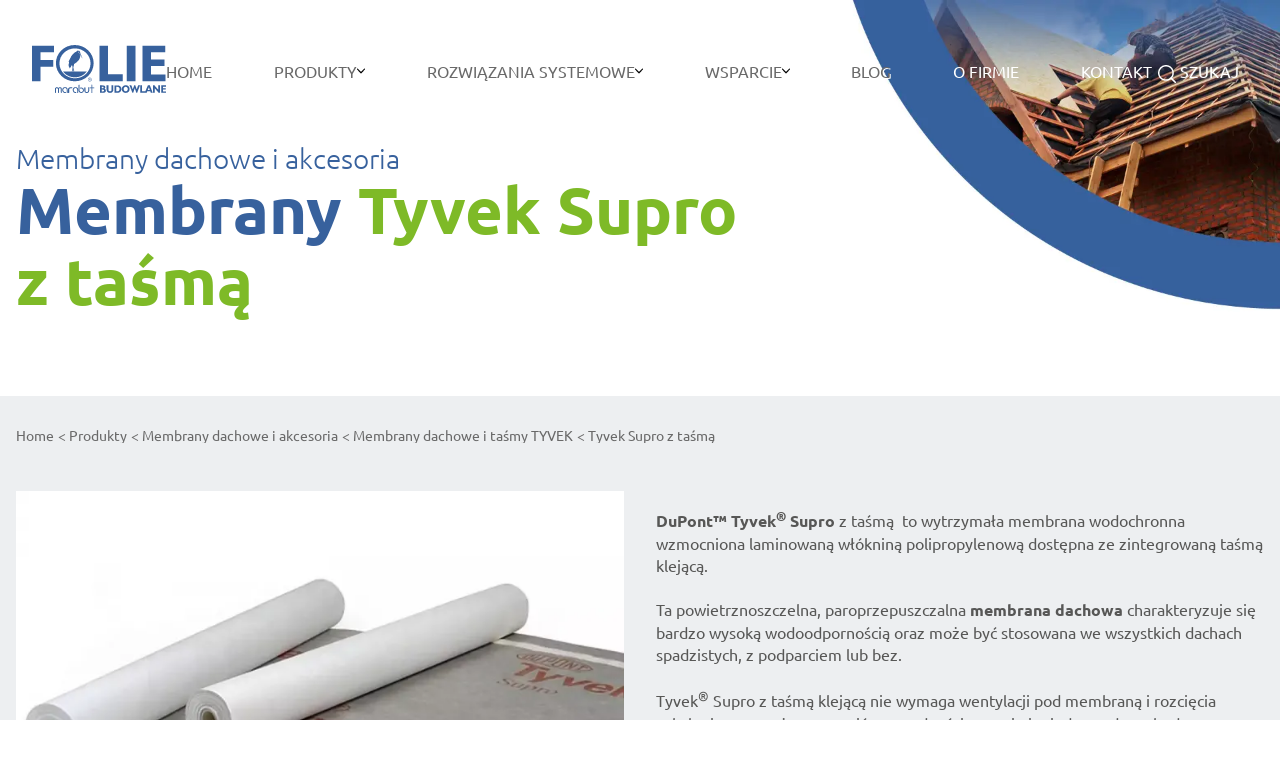

--- FILE ---
content_type: text/html; charset=UTF-8
request_url: https://www.folie-budowlane.pl/membrana-dachowa-tyvek-supro-z-tasma.html
body_size: 37675
content:
<!doctype html><html lang="pl"><head><meta charset="utf-8"><meta name="viewport" content="width=device-width,initial-scale=1">    <title>Tyvek Supro membrana dachowa | Folie-Budowlane | MARABUT®</title><meta name="description" content="Tyvek® Supro membrana dachowa z paskiem klejącym o najwyższej odporności na warunki atmosferyczne i uszkodzenia przy montażu. Wysoka odporność mechaniczna ze wzmocnioną warstwą funkcjonalną.">  <link rel="canonical" href="https://www.folie-budowlane.pl/membrana-dachowa-tyvek-supro-z-tasma.html">           <link href="/static/page/css/product-df5e04e523.min.css" rel="preload" as="style"><link href="/static/page/js/main-74791b37af.min.js" rel="preload" as="script"><link href="/static/page/js/product-6dbf015ec9.min.js" rel="preload" as="script"><link href="/static/page/font/Ubuntu-Regular.ttf" rel="preload" as="font">  <style>a,address,button,input,select,table,textarea{color:inherit;font:inherit}article,aside,footer,header,main,nav,section{display:block}h1,h2,h3,h4,h5,h6{margin:1em 0}.svg-sprites,[hidden]{display:none}.user-wrap{max-width:100%;overflow:auto}.user-wrap img{height:auto;max-width:100%}@media (min-width:1000px){.user-wrap{overflow:visible}}.btn{background:none;border:2px solid transparent;box-sizing:border-box;display:block;margin:0;padding:.5em 1em;width:100%}@media (min-width:700px){.btn{display:inline-block;width:auto}}.btn--lg{padding:1em 2em}.btn-2link{background:none;border:0;padding:0;text-decoration:underline}@font-face{font-display:swap;font-family:Ubuntu;font-style:normal;font-weight:700;src:url(/static/page/font/Ubuntu-Bold.ttf) format("truetype")}@font-face{font-display:swap;font-family:Ubuntu;font-style:normal;font-weight:300;src:url(/static/page/font/Ubuntu-Light.ttf) format("truetype")}@font-face{font-display:swap;font-family:Ubuntu;font-style:normal;font-weight:500;src:url(/static/page/font/Ubuntu-Medium.ttf) format("truetype")}@font-face{font-display:swap;font-family:Ubuntu;font-style:normal;font-weight:400;src:url(/static/page/font/Ubuntu-Regular.ttf) format("truetype")}.t-upper{text-transform:uppercase}.f-thin{font-weight:100}.f-extralight{font-weight:200}.f-light{font-weight:300}.f-regular{font-weight:400}.f-medium{font-weight:500}.f-semibold{font-weight:600}.f-bold,b,strong{font-weight:700}.f-extrabold{font-weight:800}.f-black{font-weight:900}.t-nowrap{white-space:nowrap}.h-sec,.h-sec-style{color:#37619d;display:block;text-align:center;text-decoration:none}.h-sec i,.h-sec small,.h-sec span,.h-sec-style i,.h-sec-style small,.h-sec-style span{color:#7eba27;display:block}.h-sec i,.h-sec small,.h-sec-style i,.h-sec-style small{font:inherit}.h-sec small,.h-sec-style small{display:block;font-weight:400}.h-sec-style:first-letter,.h-sec:first-letter{text-transform:uppercase}@media (min-width:500px){.h-sec,.h-sec-style{text-align:inherit}.h-sec i,.h-sec small,.h-sec span,.h-sec-style i,.h-sec-style small,.h-sec-style span{color:#7eba27;display:inline}}@media (min-width:1000px){.h-sec span,.h-sec-style span{display:block}}.h-sec{font-size:1.8rem;line-height:1.1;margin:0 0 1rem}@media (min-width:1000px){.h-sec{font-size:2rem}}.h-lg,.h-xl,.h-xxl,.h1{font-size:1.8rem}.h2{font-size:1.6rem}.h3{font-size:1.4rem}.h4{font-size:1.2rem}.h5{font-size:1.125rem}.h6{font-size:1rem}.h-xxl{line-height:1.1}@media (min-width:1000px){.h-xxl{font-size:5.625rem}}.h-xl{line-height:1.1}@media (min-width:1000px){.h-xl{font-size:3.75rem}}.h-lg{line-height:1.1}@media (min-width:1000px){.h-lg{font-size:2.875rem}}.h1{line-height:1.1}@media (min-width:1000px){.h1{font-size:2.25rem}}.h2{line-height:1.1}@media (min-width:1000px){.h2{font-size:2rem}}.h3{line-height:1.1}@media (min-width:1000px){.h3{font-size:1.8rem}}.h4{line-height:1.1}@media (min-width:1000px){.h4{font-size:1.6rem}}.h5{line-height:1.1}@media (min-width:1000px){.h5{font-size:1.4rem}}.h6{line-height:1.1}@media (min-width:1000px){.h6{font-size:1.2rem}}.container .row{display:grid;gap:0 1em;grid-template-columns:repeat(12,1fr)}.container .row [class^=col-]{grid-column-end:span 12}.container .row>.col-1{grid-column-end:span 1}@media (min-width:700px){.container .row>.col-md-1{grid-column-end:span 1}}@media (min-width:1000px){.container .row>.col-lg-1{grid-column-end:span 1}}@media (min-width:1400px){.container .row>.col-xl-1{grid-column-end:span 1}}.container .row>.col-2{grid-column-end:span 2}@media (min-width:700px){.container .row>.col-md-2{grid-column-end:span 2}}@media (min-width:1000px){.container .row>.col-lg-2{grid-column-end:span 2}}@media (min-width:1400px){.container .row>.col-xl-2{grid-column-end:span 2}}.container .row>.col-3{grid-column-end:span 3}@media (min-width:700px){.container .row>.col-md-3{grid-column-end:span 3}}@media (min-width:1000px){.container .row>.col-lg-3{grid-column-end:span 3}}@media (min-width:1400px){.container .row>.col-xl-3{grid-column-end:span 3}}.container .row>.col-4{grid-column-end:span 4}@media (min-width:700px){.container .row>.col-md-4{grid-column-end:span 4}}@media (min-width:1000px){.container .row>.col-lg-4{grid-column-end:span 4}}@media (min-width:1400px){.container .row>.col-xl-4{grid-column-end:span 4}}.container .row>.col-5{grid-column-end:span 5}@media (min-width:700px){.container .row>.col-md-5{grid-column-end:span 5}}@media (min-width:1000px){.container .row>.col-lg-5{grid-column-end:span 5}}@media (min-width:1400px){.container .row>.col-xl-5{grid-column-end:span 5}}.container .row>.col-6{grid-column-end:span 6}@media (min-width:700px){.container .row>.col-md-6{grid-column-end:span 6}}@media (min-width:1000px){.container .row>.col-lg-6{grid-column-end:span 6}}@media (min-width:1400px){.container .row>.col-xl-6{grid-column-end:span 6}}.container .row>.col-7{grid-column-end:span 7}@media (min-width:700px){.container .row>.col-md-7{grid-column-end:span 7}}@media (min-width:1000px){.container .row>.col-lg-7{grid-column-end:span 7}}@media (min-width:1400px){.container .row>.col-xl-7{grid-column-end:span 7}}.container .row>.col-8{grid-column-end:span 8}@media (min-width:700px){.container .row>.col-md-8{grid-column-end:span 8}}@media (min-width:1000px){.container .row>.col-lg-8{grid-column-end:span 8}}@media (min-width:1400px){.container .row>.col-xl-8{grid-column-end:span 8}}.container .row>.col-9{grid-column-end:span 9}@media (min-width:700px){.container .row>.col-md-9{grid-column-end:span 9}}@media (min-width:1000px){.container .row>.col-lg-9{grid-column-end:span 9}}@media (min-width:1400px){.container .row>.col-xl-9{grid-column-end:span 9}}.container .row>.col-10{grid-column-end:span 10}@media (min-width:700px){.container .row>.col-md-10{grid-column-end:span 10}}@media (min-width:1000px){.container .row>.col-lg-10{grid-column-end:span 10}}@media (min-width:1400px){.container .row>.col-xl-10{grid-column-end:span 10}}.container .row>.col-11{grid-column-end:span 11}@media (min-width:700px){.container .row>.col-md-11{grid-column-end:span 11}}@media (min-width:1000px){.container .row>.col-lg-11{grid-column-end:span 11}}@media (min-width:1400px){.container .row>.col-xl-11{grid-column-end:span 11}}.container .row>.col-12{grid-column-end:span 12}@media (min-width:700px){.container .row>.col-md-12{grid-column-end:span 12}}@media (min-width:1000px){.container .row>.col-lg-12{grid-column-end:span 12}}@media (min-width:1400px){.container .row>.col-xl-12{grid-column-end:span 12}}.w-layout{margin-left:1rem;margin-right:1rem}@media (min-width:1580px){.w-layout{box-sizing:border-box;margin-left:auto;margin-right:auto;max-width:98.75rem;width:82.2916666667%}}.pt-0,.py-0{padding-top:0}.pt-1,.py-1{padding-top:.75rem}.pt-2,.py-2{padding-top:1.5rem}.pt-3,.py-3{padding-top:3rem}.pt-4,.py-4{padding-top:4.5rem}.pt-5,.py-5{padding-top:9rem}.pt-p,.py-p{padding-top:1.5rem}.pr-0,.px-0{padding-right:0}.pr-1,.px-1{padding-right:.75rem}.pr-2,.px-2{padding-right:1.5rem}.pr-3,.px-3{padding-right:3rem}.pr-4,.px-4{padding-right:4.5rem}.pr-5,.px-5{padding-right:9rem}.pr-p,.px-p{padding-right:1.5rem}.pb-0,.py-0{padding-bottom:0}.pb-1,.py-1{padding-bottom:.75rem}.pb-2,.py-2{padding-bottom:1.5rem}.pb-3,.py-3{padding-bottom:3rem}.pb-4,.py-4{padding-bottom:4.5rem}.pb-5,.py-5{padding-bottom:9rem}.pb-p,.py-p{padding-bottom:1.5rem}.pl-0,.px-0{padding-left:0}.pl-1,.px-1{padding-left:.75rem}.pl-2,.px-2{padding-left:1.5rem}.pl-3,.px-3{padding-left:3rem}.pl-4,.px-4{padding-left:4.5rem}.pl-5,.px-5{padding-left:9rem}.pl-p,.px-p{padding-left:1.5rem}.mt-0,.mt-n0,.my-0{margin-top:0}.mt-1,.my-1{margin-top:.75rem}.mt-n1{margin-top:-.75rem}.mt-2,.my-2{margin-top:1.5rem}.mt-n2{margin-top:-1.5rem}.mt-3,.my-3{margin-top:3rem}.mt-n3{margin-top:-3rem}.mt-4,.my-4{margin-top:4.5rem}.mt-n4{margin-top:-4.5rem}.mt-5,.my-5{margin-top:9rem}.mt-n5{margin-top:-9rem}.mt-p,.my-p{margin-top:1.5rem}.mt-np{margin-top:-1.5rem}.mr-0,.mr-n0,.mx-0{margin-right:0}.mr-1,.mx-1{margin-right:.75rem}.mr-n1{margin-right:-.75rem}.mr-2,.mx-2{margin-right:1.5rem}.mr-n2{margin-right:-1.5rem}.mr-3,.mx-3{margin-right:3rem}.mr-n3{margin-right:-3rem}.mr-4,.mx-4{margin-right:4.5rem}.mr-n4{margin-right:-4.5rem}.mr-5,.mx-5{margin-right:9rem}.mr-n5{margin-right:-9rem}.mr-p,.mx-p{margin-right:1.5rem}.mr-np{margin-right:-1.5rem}.mb-0,.mb-n0,.my-0{margin-bottom:0}.mb-1,.my-1{margin-bottom:.75rem}.mb-n1{margin-bottom:-.75rem}.mb-2,.my-2{margin-bottom:1.5rem}.mb-n2{margin-bottom:-1.5rem}.mb-3,.my-3{margin-bottom:3rem}.mb-n3{margin-bottom:-3rem}.mb-4,.my-4{margin-bottom:4.5rem}.mb-n4{margin-bottom:-4.5rem}.mb-5,.my-5{margin-bottom:9rem}.mb-n5{margin-bottom:-9rem}.mb-p,.my-p{margin-bottom:1.5rem}.mb-np{margin-bottom:-1.5rem}.ml-0,.ml-n0,.mx-0{margin-left:0}.ml-1,.mx-1{margin-left:.75rem}.ml-n1{margin-left:-.75rem}.ml-2,.mx-2{margin-left:1.5rem}.ml-n2{margin-left:-1.5rem}.ml-3,.mx-3{margin-left:3rem}.ml-n3{margin-left:-3rem}.ml-4,.mx-4{margin-left:4.5rem}.ml-n4{margin-left:-4.5rem}.ml-5,.mx-5{margin-left:9rem}.ml-n5{margin-left:-9rem}.ml-p,.mx-p{margin-left:1.5rem}.ml-np{margin-left:-1.5rem}.bg-grey-lighter{background:#edeff1;color:#575756}@media (max-width:699px){.page-breadcrumbs+.py-3.bg-grey-lighter{padding-top:1rem}}.map-wrap,.video-wrap{background:#737373;padding-bottom:20%;position:relative}.map-wrap iframe,.map-wrap video,.video-wrap iframe,.video-wrap video{border:0;box-sizing:border-box;height:100%;left:0;position:absolute;top:0;width:100%}.map-wrap{padding-bottom:20%}.video-wrap{padding-bottom:56.25%}.ls-files,.ls-gallery{list-style:none;padding:0}@media (min-width:500px){.ls-gallery{display:flex;gap:1em}}.block{display:block}.has-ico svg.ico,.hidden,[hidden]{display:none}.anchor-target{display:block;transform:translateY(-5em)}.dialog{display:none}.alert{border:2px solid transparent;list-style:none;padding:1em}.alert .close{display:none}div.alert{margin:1.5rem 0}.messages{border:3px solid transparent;padding:1.5rem}svg.ico{fill:currentColor;display:inline-block;height:1.125em;width:1.125em}.fico,.pico,svg.ico{vertical-align:middle}.pico{display:inline-block}html{scroll-behavior:smooth}body,html{margin:0;padding:0}body{background:#fff;color:#000;font:400 1em/1.4 Ubuntu,sans-serif;padding-top:3em}@media screen and (min-width:1000px){body{padding-top:0}}.fullhd-wrap{margin:0 auto;max-width:1920px;position:relative}.mobile-topbar{align-items:center;background:#37619d;box-sizing:border-box;color:#fff;display:flex;justify-content:space-between;left:0;line-height:1;position:absolute;top:0;width:100%;z-index:9}.mobile-topbar a{padding:.75em 1em}a.mobile-topbar__logo{padding:.5em 0;text-align:center}a.mobile-topbar__logo svg{fill:currentColor;height:2em;width:auto}@media screen and (max-width:999px){.site-nav{display:none}}@media screen and (min-width:1000px){.mobile-topbar{display:none}.site-nav{left:50%;position:absolute;top:0;transform:translateX(-50%);width:100%;z-index:5}.site-nav__main{align-items:center;display:flex;gap:2em;justify-content:flex-end;margin-left:2em;margin-right:2em;padding:2em 0 0}}@media screen and (min-width:1000px) and (min-width:1400px){.site-nav__main{gap:0}}@media screen and (min-width:1000px) and (min-width:1750px){.site-nav__main{margin-left:4.5833333333%;margin-right:8.90625%}}@media screen and (min-width:1000px) and (min-width:1900px){.site-nav__main{margin-left:auto;margin-right:auto;max-width:1860px}}@media screen and (min-width:1000px){.site-nav__logo{color:#37619d}.site-nav__logo svg{fill:currentColor;height:3em}}@media screen and (min-width:1000px) and (min-width:1400px){.site-nav__logo svg{height:4.5em}}@media screen and (min-width:1000px){.site-nav__langs ul,.site-nav__menu,.site-nav__menu ul{list-style:none;margin:0;padding:0}.site-nav__menu{display:flex;flex:1;justify-content:space-between}}@media screen and (min-width:1000px) and (min-width:1400px){.site-nav__menu{margin:0 4em}}@media screen and (min-width:1000px){.site-nav__menu #c28{white-space:nowrap}.site-nav__menu a{display:block;text-decoration:none}.site-nav__menu>li>a{color:#696969;padding:1.75em 0;text-shadow:1px 1px 0 #fff;text-transform:uppercase}.site-nav__menu .megamenu,.site-nav__menu ul{display:none}.site-nav__menu .dropdown>a,.site-nav__menu .megamenu-dd>a{display:flex;gap:.25em}.site-nav__menu .dropdown>a:after,.site-nav__menu .megamenu-dd>a:after{content:"";width:.5em}.site-nav__up{display:none}}@media screen and (min-width:1000px) and (min-width:1400px){.site-nav:not(.x--fixed) .site-nav__search{margin-right:13%}}@media screen and (min-width:1000px) and (min-width:1750px){.site-nav:not(.x--fixed) .site-nav__search{margin-right:8%}}@media screen and (min-width:1000px){.site-nav__search{height:2em;position:relative;width:6em}.site-nav__search fieldset{border:0;display:flex;margin:0;padding:0;position:absolute;right:0;top:0}.site-nav__search label{display:none}.site-nav__search button,.site-nav__search input{background:none;border:1px solid transparent;box-shadow:none;outline:0;padding:.25em .5em}.site-nav__search input{display:none}.site-nav__search button{text-transform:uppercase;white-space:nowrap}.site-nav__langs ul{display:none}}.site-btn-up{display:none} .badge{display:inline-block;line-height:1;padding:.4em .7em;vertical-align:middle}.list-reset{list-style:none;margin:0;padding:0}.table-spec{border:0;border-spacing:0;margin:1em 0;width:100%}.table-spec td,.table-spec th{padding:.5em}.table-spec td:first-child,.table-spec th:first-child{padding-left:0}.table-spec td:last-child,.table-spec th:last-child{padding-right:0}.table-spec tbody th{font-weight:700;text-align:left}.table-spec tbody td:last-child:nth-child(2){text-align:right}.table-spec tbody tr:not(:last-child) td,.table-spec tbody tr:not(:last-child) th{border-bottom:2px solid #737373}.table-spec2,.table-spec3{border-spacing:0;line-height:1.2;width:100%}.table-spec2 td,.table-spec2 th,.table-spec3 td,.table-spec3 th{border-bottom:1px solid #7eba27;padding:.5em}.table-spec2 tfoot,.table-spec2 thead,.table-spec3 tfoot,.table-spec3 thead{font-weight:300}.table-spec2 tfoot small,.table-spec2 thead small,.table-spec3 tfoot small,.table-spec3 thead small{font-weight:400}.table-spec2 tbody td,.table-spec2 tbody th{padding:1.3em .25em}.table-spec2 tbody tr:first-child td,.table-spec2 tbody tr:first-child th{padding-top:.25em}.page-header{display:grid;line-height:1.2}.page-header>*{grid-area:1/1}.page-header__bg{font:100 0/0 serif;text-align:center}.page-header__bg img{height:auto;max-width:1920px;width:100%}.page-header__fg{align-items:center;display:grid}.page-header__main{line-height:1.4;padding:1em 0}@media (min-width:700px){.page-header__main{padding:1em 30% 1em 0}}@media (min-width:1000px){.page-header__main{padding:4em 31% 4em 0}}@media (min-width:1400px){.page-header__main{padding:4em 31% 2em 0}}.page-header__title{color:#37619d;display:block;font-size:1.3em;font-weight:700;line-height:1.1;margin:0 30% 1em 0}@media (min-width:700px){.page-header__title{margin:0 0 1em}}.page-header__title i{color:#7eba27;font:inherit}.page-header__title small{display:block;font-weight:300}.page-header__title small span{color:#7eba27}@media (min-width:1000px){.page-header__title{font-size:4.0625rem;margin:5rem 0 1rem}.page-header__title small{font-size:.4308em}}.page-breadcrumbs{background:#edeff1;padding-top:2em}.page-breadcrumbs .breadcrumbs{margin-left:1rem;margin-right:1rem}@media (min-width:1580px){.page-breadcrumbs .breadcrumbs{box-sizing:border-box;margin-left:auto;margin-right:auto;max-width:98.75rem;width:82.2916666667%}}.breadcrumbs{display:flex;font-size:.875rem;line-height:1.1;list-style:none;margin:0;overflow:hidden;padding:0;white-space:nowrap}.breadcrumbs a{display:block;text-decoration:none}@media (max-width:699px){.breadcrumbs{display:block;white-space:normal}.breadcrumbs li:last-child{margin-top:1em}.breadcrumbs li:nth-last-child(n+3){display:none}}.sec-banner{display:grid}.sec-banner>*{grid-area:1/1} .slick .slick-arrow,.slick .slick-dots{display:none!important}.form .form__fieldset,.form fieldset{border:0;padding:0}.form .form__elem--checkbox input,.form .form__gdpr :not([aria-hidden])+[aria-controls],.form .form__gdpr [aria-hidden=true],.form .form__row--checkbox input{display:none}@media (min-width:700px){.form--default .form__title{display:none}}.form--default .form__row{margin-bottom:.75rem}.form--default label{display:block}.form--default .form__text{border:1px solid;box-sizing:border-box;padding:.5em 1em;width:100%}.form--default textarea.form__text{height:10em}.form--default .form__row--input-email.form__row--email{display:none}.form--default .form__row .alert{font-size:.8em;margin:0;padding:0}@media (max-width:700px){.form--default .btn{width:100%}}.home-reviews__slider:not(.slick-initialized){display:flex;overflow:hidden}.home-reviews__slider:not(.slick-initialized) .home-reviews__slide{flex:0 0 100%}.ls-offer{list-style:none;padding:0}.ls-offer>li{margin:2em 0}@media (min-width:700px){.ls-offer{display:flex;flex-wrap:wrap;gap:2em}.ls-offer>li{margin:0}}.prod-item__submenu{display:none}.prod-item__fg{display:flex;flex-direction:column;padding:1em}@media (min-width:700px){.prod-item__fg{min-width:0;padding:2em}}.prod-item__bg img{height:auto;width:100%}@media (min-width:700px){.prod-item__bg{min-width:18.125rem}}@media (min-width:1000px){.product-page{display:grid;gap:2em;grid:"gfx txt"/1fr 1fr}}@media (min-width:1400px){.product-page{gap:4.75rem}}.product-page__gfx{margin-top:1em}@media (min-width:1000px){.product-page__gfx{grid-area:gfx;margin-top:0;min-width:0}}.product-page__gfx__big{display:block}.product-page__gfx__big img{height:auto;max-width:745px;width:100%}.product-page__gfx__ls{list-style:none;padding:0}.product-page__gfx__ls>li{margin:1em 0}@media (min-width:500px){.product-page__gfx__ls{display:grid;gap:1em;grid-template-columns:repeat(2,1fr)}.product-page__gfx__ls>li{margin:0}}@media (min-width:700px){.product-page__gfx__ls{grid-template-columns:repeat(3,1fr)}}.product-page__gfx__ls a{display:block;font:100 0/0 serif}.product-page__gfx__ls img{height:auto;width:100%}.product-page__txt{grid-area:txt;min-width:0}.expand-btn[aria-expanded=true],.expand-target[aria-hidden=true]{display:none}</style>   <link rel="stylesheet" href="/static/page/css/product-df5e04e523.min.css">      <script>(function(w,d,s,l,i){w[l]=w[l]||[];w[l].push({'gtm.start':new Date().getTime(),event:'gtm.js'});var f=d.getElementsByTagName(s)[0],j=d.createElement(s),dl=l!='dataLayer'?'&l='+l:'';j.async=true;j.src='https://www.googletagmanager.com/gtm.js?id='+i+dl;f.parentNode.insertBefore(j,f);})(window,document,'script','dataLayer','GTM-5BZG4S5');</script>    <meta name="google-site-verification" content="28Jwd4iZYrhEsvLv_GxLWLG6kUO-JFXjCp6LF40XtTM">    <link rel="icon" type="image/png" href="/static/page/img/favicon-c7867e9f2f.png"></head><body class="page--productspage page--productspage--57">  <noscript><iframe src="https://www.googletagmanager.com/ns.html?id=GTM-5BZG4S5" height="0" width="0" style="display:none;visibility:hidden"></iframe></noscript>  <div class="mobile-topbar" id="mobile-topbar"><a href="#site-nav"><svg class="ico"><use href="#ico-menu"/></svg> </a><a href="/" class="mobile-topbar__logo"> <svg viewBox="0 0 223.503 80" xmlns="http://www.w3.org/2000/svg"><path d="M71.701 55.518c-14.335 0-25.956-11.16-25.956-24.924 0-13.769 11.621-24.93 25.956-24.93 14.335 0 25.955 11.161 25.955 24.93.002 13.764-11.62 24.924-25.955 24.924M71.347 0C53.949 0 39.843 13.544 39.843 30.253c0 16.707 14.103 30.253 31.504 30.253 17.398 0 31.503-13.546 31.503-30.253C102.85 13.543 88.745 0 71.347 0"/><path d="M51.752 44.152c4.18 5.814 11.481 9.673 19.797 9.673 8.318 0 15.621-3.859 19.799-9.673z"/><path d="M77.934 12.603a.697.697 0 0 1-.71-.683c0-.376.318-.682.71-.682.393 0 .71.306.71.682.001.377-.317.683-.71.683m.937 1.163.296-.287 5.533 9.55-4.298-9.764v-.54c0-3.337-3.478-3.337-3.478-3.337-2.465-.288-3.437 2.367-3.437 2.367h-.674c-1.346 0-1.645.934-1.645.934-.635.611-2.018 1.579-2.018 1.579-.86.827-3.437 4.022-3.437 4.022-.377 1.364-3.663 7.107-3.663 7.107-.899 1.436-.676 2.441-.676 2.441.524 1.291.301 2.872.301 2.872-.6.575-.675 2.942-.675 2.942.45 3.376 2.318 5.53 2.318 5.53 0-1.149.413-1.617.413-1.617.858 0 1.157-1.113 1.157-1.113 0-1.076 1.273-2.298 1.273-2.298.709-.682.97.361.97.361.374 1.077.6 3.373.6 3.373l-1.42 6.677.755-.062.366-.35.972-3.607.97 3.946 1.197-.34-1.643-6.623 1.417-6.03c3.068-1.507 5.534-4.093 5.534-4.093 6.43-5.598 3.587-10.985 3.587-10.985l4.86 6.967zM43.207 79.17l.005-.07v-5.246c0-1.168-.53-1.993-1.628-1.993-1.442.038-1.64 1.097-1.64 2.102v5.003a.812.812 0 0 1-.794.999.814.814 0 0 1-.805-.689l-.011-.122V73.25c.038-1.496 1.242-2.92 3.286-2.92 1.315.035 2.029.746 2.412 1.241.437-.64 1.331-1.241 2.649-1.241 1.643 0 3.067 1.315 3.067 2.92v6.026a.828.828 0 0 1-.804.671.809.809 0 0 1-.794-.67l-.009-.099v-5.433c0-.75-.328-1.846-1.57-1.884-1.353 0-1.718 1.023-1.718 1.884v5.266a.732.732 0 0 1 .017.158.833.833 0 0 1-1.659.107c-.006-.036-.004-.073-.004-.107m6.541-.065v.076zm-1.607.074v-.071zm9.669-.006-.001-5.096c-.072-1.333-1.115-2.357-2.885-2.357-1.041 0-2.83.91-2.865 3.229 0 1.99 1.422 3.513 2.865 3.513.143 0 .343-.031.508-.062a.792.792 0 1 1 .343 1.503 5.743 5.743 0 0 1-.998.095c-2.116 0-4.325-2.165-4.325-5.05 0-2.427 1.57-4.761 4.599-4.761 2.903 0 4.4 1.915 4.4 4.015v4.84a.827.827 0 1 1-1.64.132m8.536-8.809a.92.92 0 0 1-.036 1.84c-.037-.001-.075-.001-.11-.006h-2.108c-1.863 0-2.02 1.548-2.055 2.517v4.138c.015.07-.014.147-.014.22 0 .072-.008.152-.024.22-.123.434-.444.706-.874.706s-.84-.143-.952-.537l-.007-6.142c.02-.707 1.434-2.956 3.817-2.956zm8.948 8.808v-5.096c-.076-1.333-1.117-2.357-2.887-2.357-1.042 0-2.83.91-2.865 3.229 0 1.99 1.422 3.513 2.865 3.513.142 0 .34-.031.51-.062a.77.77 0 0 1 .343-.08.791.791 0 0 1 0 1.582 5.817 5.817 0 0 1-1 .096c-2.116 0-4.328-2.165-4.328-5.05 0-2.427 1.574-4.761 4.604-4.761 2.9 0 4.398 1.915 4.398 4.015v4.84a.827.827 0 1 1-1.64.132m4.742-7.312c0-.385.281-.704.645-.758.47-.158.956-.234 1.386-.234 2.52 0 4.528 1.717 4.528 4.345 0 2.464-1.605 4.785-4.49 4.785-2.63-.038-4.456-2.138-4.456-4.564V67.02a.816.816 0 1 1 1.607.196v8.037c0 1.753 1.095 3.213 2.85 3.213 2.006 0 2.884-1.715 2.884-3.068-.076-2.133-1.536-2.994-2.814-2.994-.416 0-.773.06-1.092.16a.739.739 0 0 1-.299.063.758.758 0 0 1-.749-.765m7.263-.51c0-.031.003-.062.007-.091a.87.87 0 1 1 1.726.216l.002 4.936c.078 1.284 1.141 2.049 2.258 2.084 1.378 0 2.26-1.086 2.339-2.084v-4.965a.872.872 0 1 1 1.73.02v4.873c0 2.05-1.65 3.659-4.069 3.659-1.962-.072-3.986-1.093-3.986-3.873v-4.686a.553.553 0 0 1-.007-.089m15.848-.606.054-.002a.762.762 0 1 1 0 1.525h-2.533v6.792c.007.043.014.09.014.136a.805.805 0 0 1-.805.803.804.804 0 0 1-.787-.651l-.011-.082-.005-.07.005-.073v-6.855h-2.404a.833.833 0 0 1-.601-.79c0-.372.254-.682.601-.767l.058-.01a.81.81 0 0 1 .254 0h2.094v-3.9a.8.8 0 0 1 .796-.811c.44 0 .796.356.796.798l-.004.073v3.87h2.479zm-7.591-13.348V56.35h.637c.28.011.462.027.56.062.103.043.18.105.243.183.051.085.08.174.08.279a.45.45 0 0 1-.176.374c-.122.105-.34.15-.662.15zm-.56 1.946h.56v-1.47h.33c.2 0 .352.048.448.117.154.114.348.386.582.811l.307.542h.69l-.429-.673a4.31 4.31 0 0 0-.504-.687 1.2 1.2 0 0 0-.298-.185c.298-.027.533-.13.715-.314a.923.923 0 0 0 .112-1.168.887.887 0 0 0-.433-.333c-.187-.071-.481-.098-.883-.098h-1.197zm1.416-4.459c.453 0 .89.12 1.318.348.428.236.76.56 1.003.992.245.43.359.879.359 1.347 0 .463-.114.907-.348 1.326a2.526 2.526 0 0 1-.999.997 2.647 2.647 0 0 1-1.333.356 2.837 2.837 0 0 1-1.335-.356 2.55 2.55 0 0 1-.997-.997 2.703 2.703 0 0 1-.35-1.326c0-.468.125-.917.359-1.347a2.456 2.456 0 0 1 1.003-.992 2.682 2.682 0 0 1 1.32-.348m0-.535a3.25 3.25 0 0 0-1.58.422 2.965 2.965 0 0 0-1.205 1.186 3.261 3.261 0 0 0-.439 1.614c.011.553.15 1.083.428 1.598.29.515.68.908 1.195 1.186.517.29 1.05.428 1.601.428a3.16 3.16 0 0 0 1.596-.428c.515-.278.91-.68 1.188-1.186a3.25 3.25 0 0 0 0-3.213 2.85 2.85 0 0 0-1.206-1.185 3.254 3.254 0 0 0-1.578-.422m118.99 25.272V67.293h7.957v2.274h-4.98v2.51h4.757v2.292h-4.757v2.943h5.123v2.31zm-10.834-7.745v7.745h-2.945V67.293h2.61l6.383 7.35v-7.35h2.945v12.329h-2.334zm-16.536 7.745 5.19-12.329h3.436l4.64 12.329h-3.158l-.851-2.397h-5.13l-.952 2.397zm4.987-4.513h3.512l-1.668-4.688zm-12.428 4.513V67.293h2.976v9.95h5.132v2.379zm-13.116.104-4.831-12.433h3.103l2.317 6.715 2.34-6.715h1.98l2.341 6.715 2.298-6.715h3.122l-4.834 12.433h-1.233l-2.681-7.7-2.705 7.7zm-17.65-6.255c0-.919.156-1.764.468-2.542a6.123 6.123 0 0 1 1.396-2.084 5.843 5.843 0 0 1 2.049-1.311c.764-.29 1.614-.433 2.55-.433.945 0 1.806.143 2.57.435a6.029 6.029 0 0 1 2.054 1.309 6.175 6.175 0 0 1 1.39 2.084c.317.778.473 1.623.473 2.542a6.65 6.65 0 0 1-.472 2.532 6.02 6.02 0 0 1-1.391 2.067 6.154 6.154 0 0 1-2.067 1.327c-.77.296-1.62.443-2.557.443-.93 0-1.78-.147-2.542-.437a6.067 6.067 0 0 1-2.057-1.333 6.02 6.02 0 0 1-1.391-2.067 6.65 6.65 0 0 1-.473-2.532m3.063 0c0 1.097.321 2.002.959 2.71.64.707 1.453 1.062 2.441 1.062.992 0 1.808-.355 2.448-1.061.637-.71.958-1.614.958-2.711 0-1.104-.32-2.011-.958-2.722-.64-.714-1.456-1.068-2.448-1.068-.988 0-1.801.354-2.441 1.068-.638.71-.959 1.618-.959 2.722m-15.44 6.15V67.294h4.467c1.275 0 2.265.098 2.967.301a5.637 5.637 0 0 1 1.942.986 5.896 5.896 0 0 1 1.728 2.126c.39.827.586 1.742.586 2.747 0 1.097-.238 2.096-.715 2.992-.475.896-1.164 1.643-2.067 2.24a5.148 5.148 0 0 1-1.694.72c-.618.143-1.532.217-2.747.217zm2.978-9.835v7.341h2.22c1.008 0 1.833-.341 2.47-1.023.638-.687.96-1.572.96-2.651 0-1.081-.322-1.962-.96-2.644-.637-.682-1.462-1.023-2.47-1.023zm-4.751-2.493v7.058c0 1.728-.493 3.075-1.482 4.04-.993.965-2.375 1.45-4.15 1.45-1.772 0-3.152-.485-4.14-1.45-.991-.965-1.484-2.312-1.484-4.04v-7.058h2.994v6.936c0 .98.225 1.732.68 2.251.455.522 1.11.78 1.975.78.856 0 1.51-.258 1.958-.775.448-.517.673-1.27.673-2.256v-6.936Zm-22.461 12.329V67.293h4.39c1.565 0 2.746.265 3.542.796.8.533 1.197 1.322 1.197 2.368 0 .548-.133 1.025-.403 1.438-.272.412-.662.735-1.18.976.834.272 1.456.671 1.864 1.204.41.533.613 1.204.613 2.013 0 1.182-.392 2.067-1.172 2.653-.785.586-1.962.88-3.532.88zm4.535-7.453c.54 0 .94-.105 1.206-.319.263-.212.394-.53.394-.96 0-.476-.134-.83-.401-1.062-.265-.232-.664-.348-1.2-.348h-1.54v2.689zm-1.541 5.197h1.73c.77 0 1.32-.112 1.65-.335.328-.225.492-.595.492-1.108 0-.53-.173-.92-.521-1.175-.35-.252-.896-.379-1.639-.379h-1.712zm67.922-17.086V1.363h37.938V12.23h-23.74v12h22.688v10.953h-22.689V49.24h24.432v11.04zM158.05 1.362h14.654v58.916H158.05zM112.593 60.28V1.363h14.196V48.91h24.474v11.37zM0 60.28V1.363h36.718V12.23H14.197v12.75h21.137v11.082H14.197V60.28z"/></svg> </a><a href="#top"><svg class="ico"><use href="#ico-up"/></svg></a></div><nav id="site-nav" class="site-nav js-nav-toggle"><div class="site-nav__main"><a href="/" class="site-nav__logo" title="Marabut"> <svg viewBox="0 0 223.503 80" xmlns="http://www.w3.org/2000/svg"><path d="M71.701 55.518c-14.335 0-25.956-11.16-25.956-24.924 0-13.769 11.621-24.93 25.956-24.93 14.335 0 25.955 11.161 25.955 24.93.002 13.764-11.62 24.924-25.955 24.924M71.347 0C53.949 0 39.843 13.544 39.843 30.253c0 16.707 14.103 30.253 31.504 30.253 17.398 0 31.503-13.546 31.503-30.253C102.85 13.543 88.745 0 71.347 0"/><path d="M51.752 44.152c4.18 5.814 11.481 9.673 19.797 9.673 8.318 0 15.621-3.859 19.799-9.673z"/><path d="M77.934 12.603a.697.697 0 0 1-.71-.683c0-.376.318-.682.71-.682.393 0 .71.306.71.682.001.377-.317.683-.71.683m.937 1.163.296-.287 5.533 9.55-4.298-9.764v-.54c0-3.337-3.478-3.337-3.478-3.337-2.465-.288-3.437 2.367-3.437 2.367h-.674c-1.346 0-1.645.934-1.645.934-.635.611-2.018 1.579-2.018 1.579-.86.827-3.437 4.022-3.437 4.022-.377 1.364-3.663 7.107-3.663 7.107-.899 1.436-.676 2.441-.676 2.441.524 1.291.301 2.872.301 2.872-.6.575-.675 2.942-.675 2.942.45 3.376 2.318 5.53 2.318 5.53 0-1.149.413-1.617.413-1.617.858 0 1.157-1.113 1.157-1.113 0-1.076 1.273-2.298 1.273-2.298.709-.682.97.361.97.361.374 1.077.6 3.373.6 3.373l-1.42 6.677.755-.062.366-.35.972-3.607.97 3.946 1.197-.34-1.643-6.623 1.417-6.03c3.068-1.507 5.534-4.093 5.534-4.093 6.43-5.598 3.587-10.985 3.587-10.985l4.86 6.967zM43.207 79.17l.005-.07v-5.246c0-1.168-.53-1.993-1.628-1.993-1.442.038-1.64 1.097-1.64 2.102v5.003a.812.812 0 0 1-.794.999.814.814 0 0 1-.805-.689l-.011-.122V73.25c.038-1.496 1.242-2.92 3.286-2.92 1.315.035 2.029.746 2.412 1.241.437-.64 1.331-1.241 2.649-1.241 1.643 0 3.067 1.315 3.067 2.92v6.026a.828.828 0 0 1-.804.671.809.809 0 0 1-.794-.67l-.009-.099v-5.433c0-.75-.328-1.846-1.57-1.884-1.353 0-1.718 1.023-1.718 1.884v5.266a.732.732 0 0 1 .017.158.833.833 0 0 1-1.659.107c-.006-.036-.004-.073-.004-.107m6.541-.065v.076zm-1.607.074v-.071zm9.669-.006-.001-5.096c-.072-1.333-1.115-2.357-2.885-2.357-1.041 0-2.83.91-2.865 3.229 0 1.99 1.422 3.513 2.865 3.513.143 0 .343-.031.508-.062a.792.792 0 1 1 .343 1.503 5.743 5.743 0 0 1-.998.095c-2.116 0-4.325-2.165-4.325-5.05 0-2.427 1.57-4.761 4.599-4.761 2.903 0 4.4 1.915 4.4 4.015v4.84a.827.827 0 1 1-1.64.132m8.536-8.809a.92.92 0 0 1-.036 1.84c-.037-.001-.075-.001-.11-.006h-2.108c-1.863 0-2.02 1.548-2.055 2.517v4.138c.015.07-.014.147-.014.22 0 .072-.008.152-.024.22-.123.434-.444.706-.874.706s-.84-.143-.952-.537l-.007-6.142c.02-.707 1.434-2.956 3.817-2.956zm8.948 8.808v-5.096c-.076-1.333-1.117-2.357-2.887-2.357-1.042 0-2.83.91-2.865 3.229 0 1.99 1.422 3.513 2.865 3.513.142 0 .34-.031.51-.062a.77.77 0 0 1 .343-.08.791.791 0 0 1 0 1.582 5.817 5.817 0 0 1-1 .096c-2.116 0-4.328-2.165-4.328-5.05 0-2.427 1.574-4.761 4.604-4.761 2.9 0 4.398 1.915 4.398 4.015v4.84a.827.827 0 1 1-1.64.132m4.742-7.312c0-.385.281-.704.645-.758.47-.158.956-.234 1.386-.234 2.52 0 4.528 1.717 4.528 4.345 0 2.464-1.605 4.785-4.49 4.785-2.63-.038-4.456-2.138-4.456-4.564V67.02a.816.816 0 1 1 1.607.196v8.037c0 1.753 1.095 3.213 2.85 3.213 2.006 0 2.884-1.715 2.884-3.068-.076-2.133-1.536-2.994-2.814-2.994-.416 0-.773.06-1.092.16a.739.739 0 0 1-.299.063.758.758 0 0 1-.749-.765m7.263-.51c0-.031.003-.062.007-.091a.87.87 0 1 1 1.726.216l.002 4.936c.078 1.284 1.141 2.049 2.258 2.084 1.378 0 2.26-1.086 2.339-2.084v-4.965a.872.872 0 1 1 1.73.02v4.873c0 2.05-1.65 3.659-4.069 3.659-1.962-.072-3.986-1.093-3.986-3.873v-4.686a.553.553 0 0 1-.007-.089m15.848-.606.054-.002a.762.762 0 1 1 0 1.525h-2.533v6.792c.007.043.014.09.014.136a.805.805 0 0 1-.805.803.804.804 0 0 1-.787-.651l-.011-.082-.005-.07.005-.073v-6.855h-2.404a.833.833 0 0 1-.601-.79c0-.372.254-.682.601-.767l.058-.01a.81.81 0 0 1 .254 0h2.094v-3.9a.8.8 0 0 1 .796-.811c.44 0 .796.356.796.798l-.004.073v3.87h2.479zm-7.591-13.348V56.35h.637c.28.011.462.027.56.062.103.043.18.105.243.183.051.085.08.174.08.279a.45.45 0 0 1-.176.374c-.122.105-.34.15-.662.15zm-.56 1.946h.56v-1.47h.33c.2 0 .352.048.448.117.154.114.348.386.582.811l.307.542h.69l-.429-.673a4.31 4.31 0 0 0-.504-.687 1.2 1.2 0 0 0-.298-.185c.298-.027.533-.13.715-.314a.923.923 0 0 0 .112-1.168.887.887 0 0 0-.433-.333c-.187-.071-.481-.098-.883-.098h-1.197zm1.416-4.459c.453 0 .89.12 1.318.348.428.236.76.56 1.003.992.245.43.359.879.359 1.347 0 .463-.114.907-.348 1.326a2.526 2.526 0 0 1-.999.997 2.647 2.647 0 0 1-1.333.356 2.837 2.837 0 0 1-1.335-.356 2.55 2.55 0 0 1-.997-.997 2.703 2.703 0 0 1-.35-1.326c0-.468.125-.917.359-1.347a2.456 2.456 0 0 1 1.003-.992 2.682 2.682 0 0 1 1.32-.348m0-.535a3.25 3.25 0 0 0-1.58.422 2.965 2.965 0 0 0-1.205 1.186 3.261 3.261 0 0 0-.439 1.614c.011.553.15 1.083.428 1.598.29.515.68.908 1.195 1.186.517.29 1.05.428 1.601.428a3.16 3.16 0 0 0 1.596-.428c.515-.278.91-.68 1.188-1.186a3.25 3.25 0 0 0 0-3.213 2.85 2.85 0 0 0-1.206-1.185 3.254 3.254 0 0 0-1.578-.422m118.99 25.272V67.293h7.957v2.274h-4.98v2.51h4.757v2.292h-4.757v2.943h5.123v2.31zm-10.834-7.745v7.745h-2.945V67.293h2.61l6.383 7.35v-7.35h2.945v12.329h-2.334zm-16.536 7.745 5.19-12.329h3.436l4.64 12.329h-3.158l-.851-2.397h-5.13l-.952 2.397zm4.987-4.513h3.512l-1.668-4.688zm-12.428 4.513V67.293h2.976v9.95h5.132v2.379zm-13.116.104-4.831-12.433h3.103l2.317 6.715 2.34-6.715h1.98l2.341 6.715 2.298-6.715h3.122l-4.834 12.433h-1.233l-2.681-7.7-2.705 7.7zm-17.65-6.255c0-.919.156-1.764.468-2.542a6.123 6.123 0 0 1 1.396-2.084 5.843 5.843 0 0 1 2.049-1.311c.764-.29 1.614-.433 2.55-.433.945 0 1.806.143 2.57.435a6.029 6.029 0 0 1 2.054 1.309 6.175 6.175 0 0 1 1.39 2.084c.317.778.473 1.623.473 2.542a6.65 6.65 0 0 1-.472 2.532 6.02 6.02 0 0 1-1.391 2.067 6.154 6.154 0 0 1-2.067 1.327c-.77.296-1.62.443-2.557.443-.93 0-1.78-.147-2.542-.437a6.067 6.067 0 0 1-2.057-1.333 6.02 6.02 0 0 1-1.391-2.067 6.65 6.65 0 0 1-.473-2.532m3.063 0c0 1.097.321 2.002.959 2.71.64.707 1.453 1.062 2.441 1.062.992 0 1.808-.355 2.448-1.061.637-.71.958-1.614.958-2.711 0-1.104-.32-2.011-.958-2.722-.64-.714-1.456-1.068-2.448-1.068-.988 0-1.801.354-2.441 1.068-.638.71-.959 1.618-.959 2.722m-15.44 6.15V67.294h4.467c1.275 0 2.265.098 2.967.301a5.637 5.637 0 0 1 1.942.986 5.896 5.896 0 0 1 1.728 2.126c.39.827.586 1.742.586 2.747 0 1.097-.238 2.096-.715 2.992-.475.896-1.164 1.643-2.067 2.24a5.148 5.148 0 0 1-1.694.72c-.618.143-1.532.217-2.747.217zm2.978-9.835v7.341h2.22c1.008 0 1.833-.341 2.47-1.023.638-.687.96-1.572.96-2.651 0-1.081-.322-1.962-.96-2.644-.637-.682-1.462-1.023-2.47-1.023zm-4.751-2.493v7.058c0 1.728-.493 3.075-1.482 4.04-.993.965-2.375 1.45-4.15 1.45-1.772 0-3.152-.485-4.14-1.45-.991-.965-1.484-2.312-1.484-4.04v-7.058h2.994v6.936c0 .98.225 1.732.68 2.251.455.522 1.11.78 1.975.78.856 0 1.51-.258 1.958-.775.448-.517.673-1.27.673-2.256v-6.936Zm-22.461 12.329V67.293h4.39c1.565 0 2.746.265 3.542.796.8.533 1.197 1.322 1.197 2.368 0 .548-.133 1.025-.403 1.438-.272.412-.662.735-1.18.976.834.272 1.456.671 1.864 1.204.41.533.613 1.204.613 2.013 0 1.182-.392 2.067-1.172 2.653-.785.586-1.962.88-3.532.88zm4.535-7.453c.54 0 .94-.105 1.206-.319.263-.212.394-.53.394-.96 0-.476-.134-.83-.401-1.062-.265-.232-.664-.348-1.2-.348h-1.54v2.689zm-1.541 5.197h1.73c.77 0 1.32-.112 1.65-.335.328-.225.492-.595.492-1.108 0-.53-.173-.92-.521-1.175-.35-.252-.896-.379-1.639-.379h-1.712zm67.922-17.086V1.363h37.938V12.23h-23.74v12h22.688v10.953h-22.689V49.24h24.432v11.04zM158.05 1.362h14.654v58.916H158.05zM112.593 60.28V1.363h14.196V48.91h24.474v11.37zM0 60.28V1.363h36.718V12.23H14.197v12.75h21.137v11.082H14.197V60.28z"/></svg> </a> <ul class="site-nav__menu"><li><a id="c1" href="/">Home</a></li><li class="selected dropdown"><a id="c3" href="/produkty.html">Produkty</a><ul class="ul-lvl-1"><li class="selected dropdown"><a id="c7" href="/membrany-dachowe-i-akcesoria.html">Membrany dachowe i&nbsp;akcesoria</a><ul class="ul-lvl-2"><li><a id="c56" href="/membrany-dachowe-ventus.html">Membrany dachowe VENTUS</a></li><li><a id="c58" href="/membrany-dachowe-vestar.html">Membrany dachowe VESTAR</a></li><li class="selected"><a id="c57" href="/membrany-dachowe-tyvek.html">Membrany dachowe i&nbsp;taśmy TYVEK</a></li><li><a id="c60" href="/membrany-wiatroizolacyjne.html">Membrany wiatroizolacyjne</a></li><li><a id="c202" href="/membrany-dachowe-z-oplotem.html">Membrany dachowe z&nbsp;oplotem</a></li><li><a id="c61" href="/membrany-dachowe-i-akcesoria/folie-paroprzepuszczalne.html">Folie paroprzepuszczalne</a></li><li><a id="c59" href="/akcesoria-dachowe.html">Akcesoria dachowe</a></li></ul></li><li class="dropdown"><a id="c8" href="/dachy-zielone-i-plaskie.html">Dachy zielone i&nbsp;płaskie</a><ul class="ul-lvl-2"><li><a id="c62" href="/rosliny-i-substraty.html">Rośliny i&nbsp;substraty</a></li><li><a id="c206" href="/skrzynki-rewizyjne.html">Skrzynki rewizyjne</a></li><li><a id="c207" href="/listwy-separacyjne-krawedziowe.html">Listwy separacyjne i&nbsp;krawędziowe</a></li><li><a id="c211" href="/dachy-zielone-i-plaskie/kamien-otoczak-16-32mm.html">Kamień otoczak 16/32 mm</a></li><li><a id="c178" href="/geowlokniny-filtracyjne.html">Geowłókniny filtracyjne</a></li><li><a id="c65" href="/maty-retencyjno-drenazowe.html">Maty retencyjno-drenażowe</a></li><li><a id="c66" href="/maty-drenazowe.html">Maty drenażowe</a></li><li><a id="c208" href="/membrany-dyfuzyjne-na-dachy-zielone.html">Membrany dyfuzyjne</a></li><li><a id="c142" href="/wlokniny-ochronne.html">Geowłókniny ochronne i&nbsp;magazynujące</a></li><li><a id="c64" href="/folie-i-membrany-pcv.html">Folie i&nbsp;membrany PCV, akcesoria</a></li><li><a id="c213" href="/profile-okapowe-rynny-cokoly-do-tarasow-balkonow.html">Profile okapowe do tarasów, balkonów</a></li><li><a id="c67" href="/dachy-zielone-i-plaskie/welon-szklany.html">Welon szklany</a></li><li><a id="c63" href="/dachy-zielone-i-plaskie/podstawki-pod-plyty-tarasowe.html">Podstawki pod płyty tarasowe</a></li></ul></li><li class="dropdown"><a id="c12" href="/geosyntetyki.html">Geosyntetyki</a><ul class="ul-lvl-2"><li><a id="c112" href="/geosyntetyki/geowlokniny-iglowane-htpp.html">Geowłókniny igłowane HTPP PROGEO</a></li><li><a id="c111" href="/geosyntetyki/geowlokniny-iglowane-tc-pes.html">Geowłókniny igłowane TC/PES PROGEO</a></li><li><a id="c113" href="/geosyntetyki/geowlokniny-typar.html">Geowłókniny TYPAR SF</a></li><li><a id="c215" href="/geowlokniny-geoNETEX.html">Geowłókniny igłowane geoNETEX®</a></li><li><a id="c115" href="/geosyntetyki/geowlokniny-plantex-geoproma.html">Geowłókniny Plantex® Geoproma®</a></li><li><a id="c116" href="/geosyntetyki/geowlokniny-pes-geowig.html">Geowłókniny PES GEOWIG</a></li><li><a id="c117" href="/geosyntetyki/geowlokniny-pp-wig.html">Geowłókniny PP WIG</a></li><li><a id="c114" href="/geosyntetyki/geowlokniny-polyfelt-ts.html">Geowłókniny Polyfelt TS</a></li><li><a id="c118" href="/geosyntetyki/geokraty.html">Geokraty</a></li><li><a id="c212" href="/geosyntetyki/akcesoria-do-montazu-geokraty.html">Akcesoria do montażu geokraty</a></li><li><a id="c196" href="/geomaty-przeciwerozyjne-na-skarpy.html">Geomaty przeciwerozyjne na skarpy</a></li><li><a id="c119" href="/kratki-parkingowe.html">Kratki parkingowe</a></li><li><a id="c191" href="/geosiatki.html">Geosiatki</a></li><li><a id="c120" href="/geomembrany.html">Geomembrany</a></li></ul></li><li class="dropdown"><a id="c10" href="/folie-budowlane.html">Folie budowlane</a><ul class="ul-lvl-2"><li><a id="c81" href="/folie-budowlane-czarne.html">Folie budowlane czarne</a></li><li><a id="c82" href="/folie-paroizolacyjne.html">Folie paroizolacyjne</a></li><li><a id="c84" href="/folie-fundamentowe-wytlaczane-pionowe.html">Folie fundamentowe wytłaczane (pionowe)</a></li><li><a id="c85" href="/folie-moletowane-poziome.html">Folie fundamentowe moletowane (poziome)</a></li><li><a id="c86" href="/akcesoria-do-montazu-folii-fundamentowych.html">Akcesoria do montażu folii wytłaczanych</a></li><li><a id="c89" href="/folie-do-ogrzewania-podlogowego.html">Folia pod ogrzewanie podłogowe</a></li><li><a id="c216" href="/maty-termoizolacyjne.html">Maty termoizolacyjne</a></li><li><a id="c87" href="/pianki-polietylenowe.html">Pianki polietylenowe</a></li><li><a id="c88" href="/wlokno-do-wylewek-betonowych.html">Włókno do wylewek</a></li></ul></li><li class="dropdown"><a id="c11" href="/folie-ochronne.html">Folie ochronne</a><ul class="ul-lvl-2"><li><a id="c90" href="/folie-ochronne/folie-ochronne.html">Folie ochronne</a></li><li><a id="c94" href="/folie-ochronne/tektura-budowlana-i-falista.html">Tektura budowlana i&nbsp;falista</a></li><li><a id="c205" href="/folie-ochronne/papier-malarski.html">Papier malarski</a></li><li><a id="c91" href="/folie-ochronne/folie-stretch.html">Folie stretch</a></li><li><a id="c92" href="/folie-ochronne/folie-babelkowe.html">Folie bąbelkowe</a></li><li><a id="c93" href="/folie-ochronne/folie-ochronne-do-okien.html">Folie ochronne do okien</a></li><li><a id="c175" href="/folie-ochronne/wloknina-malarska.html">Włóknina malarska</a></li></ul></li><li class="dropdown"><a id="c14" href="/listwy-i-elementy-elewacji.html">Listwy i&nbsp;elementy elewacji</a><ul class="ul-lvl-2"><li><a id="c70" href="/listwy-bella-plast.html">Listwy Bella Plast</a></li><li><a id="c71" href="/listwy-i-elementy-elewacji/listwy-okapnikowe-pvc-z-siatka.html">Listwy okapnikowe PVC z&nbsp;siatką</a></li><li><a id="c74" href="/listwy-i-elementy-elewacji/listwy-startowe.html">Listwy startowe</a></li><li><a id="c77" href="/listwy-i-elementy-elewacji/listwy-do-klinkieru.html">Listwy do klinkieru</a></li><li><a id="c181" href="/produkty/listwy-i-elementy-elewacji/listwy-do-tynkow-wewnetrznych.html">Listwy do tynków wewnętrznych</a></li><li><a id="c204" href="/produkty/listwa-LED-do-zabudowy-GK.html">Listwy LED do zabudowy G-K</a></li><li><a id="c73" href="/narozniki-podtytnkowe-aluminiowe-z-siatka.html">Narożniki aluminiowe z&nbsp;siatką</a></li><li><a id="c72" href="/listwy-i-elementy-elewacji/narozniki-pvc-z-siatka.html">Narożniki PVC z&nbsp;siatką</a></li><li><a id="c78" href="/listwy-i-elementy-elewacji/narozniki-aluminiowe-do-gk.html">Narożniki aluminiowe do GK</a></li><li><a id="c80" href="/listwy-i-elementy-elewacji/narozniki-i-listwy-do-tynkow-wewnetrznych.html">Narożniki do tynków wewnętrznych</a></li><li><a id="c75" href="/listwy-i-elementy-elewacji/siatki-z-wlokna-szklanego.html">Siatki z&nbsp;włókna szklanego</a></li><li><a id="c200" href="/zaslepki-do-elewacji-frezy.html">Zaślepki do elewacji, frezy, talerzyki dociskowe</a></li></ul></li><li class="dropdown"><a id="c9" href="/ogrodnictwo.html">Ogrodnictwo</a><ul class="ul-lvl-2"><li><a id="c95" href="/agrotkaniny-i-agrowlokniny.html">Agrotkaniny i&nbsp;agrowłókniny</a></li><li><a id="c96" href="/obrzeza.html">Obrzeża ogrodowe</a></li><li><a id="c98" href="/ogrodnictwo/folie-ogrodnicze.html">Folie ogrodnicze</a></li><li><a id="c210" href="/folia-rolnicze.html">Folie rolnicze</a></li><li><a id="c97" href="/ogrodnictwo/siatki-przeciw-kretom.html">Siatki przeciw kretom</a></li><li><a id="c184" href="/siatki-cieniujace.html">Siatka cieniująca</a></li><li><a id="c221" href="/tasmy-ogrodzeniowe.html">Taśma ogrodzeniowa PP</a></li><li><a id="c99" href="/siatki-ogrodzeniowe.html">Siatki ogrodzeniowe</a></li><li><a id="c100" href="/ogrodnictwo/folie-do-oczek-wodnych.html">Folie do oczek wodnych</a></li><li><a id="c203" href="/ogrodnictwo/tyczka-palik-do-pomidorow-roslin.html">Tyczka do pomidorów roślin</a></li></ul></li><li class="dropdown"><a id="c13" href="/plandeki.html">Plandeki</a><ul class="ul-lvl-2"><li><a id="c101" href="/plandeki/plandeki-standard-80g.html">Plandeki Standard 80</a></li><li><a id="c102" href="/plandeki/plandeki-mocne-130g.html">Plandeki Mocne 130</a></li><li><a id="c103" href="/plandeki/plandeki-180g.html">Plandeki Ekstra 180</a></li><li><a id="c183" href="/plandeki-super-210.html">Plandeki Super 210</a></li><li><a id="c104" href="/plandeki/plandeki-na-rusztowania.html">Plandeki na rusztowania</a></li><li><a id="c105" href="/plandeki/siatki-na-rusztowania.html">Siatki na rusztowania</a></li><li><a id="c106" href="/plandeki/tarpaulin.html">Tarpaulin</a></li><li><a id="c131" href="/elastyczne-odciagi-do-plandek.html">Odciągi do plandek</a></li></ul></li><li class="dropdown"><a id="c15" href="/pozostale.html">Pozostałe</a><ul class="ul-lvl-2"><li><a id="c107" href="/worki.html">Worki</a></li><li><a id="c108" href="/tasmy.html">Taśmy i&nbsp;kleje</a></li><li><a id="c109" href="/pozostale/sznurek-rolniczy.html">Sznurek rolniczy</a></li><li><a id="c182" href="/podkladki-dystansowe-do-zbrojenia-konstrukcji-zelbetowych.html">Podkładki dystansowe do zbrojenia</a></li></ul></li></ul></li><li class="dropdown"><a id="c4" href="/rozwiazania-systemowe.html">Rozwiązania systemowe</a><ul class="ul-lvl-1"><li class="dropdown"><a id="c52" href="/rozwiazania-systemowe/dachy-zielone.html">Dachy zielone</a><ul class="ul-lvl-2"><li><a id="c53" href="/ekstensywne-dachy-zielone.html">Ekstensywne  dachy zielone</a></li><li><a id="c54" href="/intensywne-dachy-zielone.html">Intensywne  dachy zielone</a></li><li><a id="c55" href="/komunikacja-na-dachy-zielone.html">Komunikacja</a></li></ul></li></ul></li><li class="dropdown"><a id="c5" href="/wsparcie.html">Wsparcie</a><ul class="ul-lvl-1"><li><a id="c16" href="/faq.html">FAQ</a></li><li class="dropdown"><a id="c17" href="/do-pobrania.html">Do pobrania</a><ul class="ul-lvl-2"><li><a id="c31" href="/wsparcie/do-pobrania/dachy.html">Membrany dachowe i&nbsp;akcesoria</a></li><li><a id="c32" href="/wsparcie/do-pobrania/dachy-zielone.html">Dachy zielone i&nbsp;płaskie</a></li><li><a id="c36" href="/wsparcie/do-pobrania/geosyntetyki.html">Geosyntetyki</a></li><li><a id="c34" href="/wsparcie/do-pobrania/folie-do-budownictwa.html">Folie do budownictwa</a></li><li><a id="c173" href="/wsparcie/do-pobrania/listwy-i-elementy-elewacji.html">Listwy i&nbsp;elementy elewacji</a></li><li><a id="c33" href="/wsparcie/do-pobrania/ogrodnictwo.html">Ogrodnictwo</a></li><li><a id="c198" href="/wsparcie/do-pobrania/pozostale.html">Pozostałe</a></li><li><a id="c186" href="/rozwiazania-systemowe-na-dachy-zielone.html">Rozwiązania systemowe na dachy zielone</a></li><li><a id="c40" href="/atesty.html">Atesty</a></li></ul></li><li><a id="c18" href="/wsparcie-techniczne.html">Wsparcie techniczne</a></li></ul></li><li><a id="c6" href="/blog.html">Blog</a></li><li><a id="c28" href="/firma.html">O firmie</a></li><li><a id="c2" href="/kontakt.html">Kontakt</a></li></ul> <form class="site-nav__search" method="get" action="/wyszukiwarka.html"><fieldset><label for="site-nav-search-q">szukaj</label> <input type="search" name="q" id="site-nav-search-q" required> <button type="submit"><svg class="ico"><use href="#ico-search"/></svg> <span>szukaj</span></button></fieldset></form><a href="#top" class="site-nav__up"><svg class="ico ico-circle"><use href="#ico-arrow-up"></use></svg></a>  </div></nav>   <header class="page-header">  <picture class="page-header__bg">  <source srcset="/static/page/img/page-head-aboutus-c36cdc2ccd.webp" media="(min-width: 700px)" type="image/webp"><source srcset="/static/page/img/page-head-aboutus-700w-1599c515ab.webp" type="image/webp"><img src="/static/page/img/page-head-aboutus-700w-8c51164f33.jpg" alt="Tyvek Supro z taśmą" width="1920" height="480">  </picture>  <div class="page-header__fg"><div class="page-header__main w-layout">  <h1 class="page-header__title">   <small>Membrany dachowe i&nbsp;akcesoria</small> Membrany <i>Tyvek Supro z&nbsp;taśmą</i>  </h1>   </div></div></header><div class="page-breadcrumbs"> <ul class="breadcrumbs" itemscope itemtype="http://schema.org/BreadcrumbList"><li itemprop="itemListElement" itemscope itemtype="http://schema.org/ListItem"><a href="/" itemprop="item"><span itemprop="name">Home</span><meta itemprop="position" content="0" /></a></li><li itemprop="itemListElement" itemscope itemtype="http://schema.org/ListItem"><a href="/produkty.html" itemprop="item"><span itemprop="name">Produkty</span><meta itemprop="position" content="1" /></a></li><li itemprop="itemListElement" itemscope itemtype="http://schema.org/ListItem"><a href="/membrany-dachowe-i-akcesoria.html" itemprop="item"><span itemprop="name">Membrany dachowe i&nbsp;akcesoria</span><meta itemprop="position" content="2" /></a></li><li itemprop="itemListElement" itemscope itemtype="http://schema.org/ListItem"><a href="/membrany-dachowe-tyvek.html" itemprop="item"><span itemprop="name">Membrany dachowe i&nbsp;taśmy TYVEK</span><meta itemprop="position" content="3" /></a></li><li itemprop="itemListElement" itemscope itemtype="http://schema.org/ListItem"><a href="/membrana-dachowa-tyvek-supro-z-tasma.html" aria-current="page" itemprop="item"><span itemprop="name">Tyvek Supro z&nbsp;taśmą</span><meta itemprop="position" content="4" /></a></li></ul> </div>   <div class="py-3 bg-grey-lighter"><div class="w-layout">  <div class="product-page"><div class="product-page__txt"> <p><strong>DuPont&trade; Tyvek<sup>&reg;</sup> Supro</strong> z&nbsp;taśmą &nbsp;to wytrzymała membrana wodochronna wzmocniona laminowaną wł&oacute;kniną polipropylenową dostępna ze zintegrowaną taśmą klejącą. <br /><br />Ta powietrznoszczelna, paroprzepuszczalna <strong>membrana dachowa</strong> charakteryzuje się bardzo wysoką wodoodpornością oraz może być stosowana we wszystkich dachach spadzistych, z&nbsp;podparciem lub bez.​ <br /><br />Tyvek<sup>&reg;</sup> Supro z&nbsp;taśmą klejącą nie wymaga wentylacji pod membraną i&nbsp;rozcięcia w&nbsp;kalenicy, co może zapewnić oszczędności czasu i&nbsp;pieniędzy podczas budowy.<br /><br />Opr&oacute;cz dach&oacute;w ocieplanych, hybrydowych i&nbsp;nieocieplanych, możliwe zastosowania obejmują dachy z&nbsp;pełnym deskowaniem, dachy metalowe o&nbsp;niewielkim nachyleniu oraz ściany.<br /><br /><br /></p>  <b class="h-sec mb-2">parametry <i>techniczne</i></b><div class="sec-techdata"> <div class="js-accordion">   <div class="user-wrap"><table class="table-spec3">
<tbody>
<tr>
<th>Gramatura</th>
<td>148 g/m<sup>2</sup></td>
</tr>
<tr>
<th>Ilość warstw</th>
<td>dwie</td>
</tr>
<tr>
<th>Op&oacute;r dyfuzyjny Sd</th>
<td>0,03 m</td>
</tr>
<tr>
<th>Dopuszczalny czas ekspozycji na promienie UV</th>
<td>4 miesiące</td>
</tr>
<tr>
<th>Odporność na przesiąkanie wody</th>
<td>W1</td>
</tr>
<tr>
<th>Wytrzymałość na rozrywanie wzdł.;poprz.</th>
<td>345/290 (N/50mm)</td>
</tr>
<tr>
<th>Możliwość stosowania na pełnym deskowaniu</th>
<td>tak</td>
</tr>
<tr>
<th>Odporność na temperatury</th>
<td>-40/+100</td>
</tr>
<tr>
<th>Materiał</th>
<td>polietylen + polipropylen</td>
</tr>
<tr>
<th>Waga rolki</th>
<td>12 kg</td>
</tr>
<tr>
<th>Wymiary rolki</th>
<td>1,5 x 50 m</td>
</tr>
<tr>
<th>Ilość na palecie</th>
<td>24 rol</td>
</tr>
</tbody>
</table>
<p><br />Zobacz więcej informacji o&nbsp;membranach dachowych w&nbsp;dziale <a href="/wsparcie-techniczne.html" target="_blank" rel="noopener"><strong>Wsparcie Techniczne</strong></a>.</p>
<p>&nbsp;</p></div>    </div> </div>   <b class="h-sec mt-2">dokumenty <i>do pobrania</i></b><ul class="ls-prod-files my-2">  <li><a href="/static/upload/202207/karta-techniczna-tyvek-supro.pdf" title="karta techniczna tyvek supro.pdf" target="_blank" download><span><svg class="ico"><use href="#ico-dl"/></svg></span><span>Tyvek Supro KT</span></a></li>  <li><a href="/static/upload/202207/tyvek-membrany-dachowe-broszura-ogolna.pdf" title="Tyvek-membrany-dachowe-broszura-ogolna.pdf" target="_blank" download><span><svg class="ico"><use href="#ico-dl"/></svg></span><span>Tyvek broszura ogólna</span></a></li>  </ul>   </div>  <div class="product-page__gfx js-gallery">  <a href="/static/upload/202205/tyvek-supro-1.webp" title="Tyvek Supro z taśmą membrana dachowa" class="product-page__gfx__big"><picture>  <source srcset="/static/cache/images/tyvek-supro-1-745x508-cm-f-8.webp" type="image/webp"><img src='/static/cache/images/tyvek-supro-1-745x508-cm-f-8.jpeg' alt="Tyvek Supro z taśmą membrana dachowa" width="745" height="508" loading="lazy"></picture></a>   <ul class="product-page__gfx__ls">   <li><a href="/static/upload/202309/tyvek-supro-membrana-dachowa-1.webp" title="Tyvek Supro z taśmą membrana dachowa w zastosowaniu"><picture><source srcset="/static/cache/images/tyvek-supro-membrana-dachowa-1-229x165-cm-f-8.webp" media="(min-width: 700px)" type="image/webp"><source srcset="/static/cache/images/tyvek-supro-membrana-dachowa-1-458x330-cm-f-8.webp" type="image/webp"><img src="/static/cache/images/tyvek-supro-membrana-dachowa-1-458x330-cm-f-8.jpeg" alt="Tyvek Supro z taśmą membrana dachowa w zastosowaniu" width="229" height="165" loading="lazy"></picture></a></li>   <li><a href="/static/upload/202309/tyvek-supro-membrana-dachowa-2.webp" title="Tyvek Supro z taśmą membrana dachowa w zastosowaniu"><picture><source srcset="/static/cache/images/tyvek-supro-membrana-dachowa-2-229x165-cm-f-8.webp" media="(min-width: 700px)" type="image/webp"><source srcset="/static/cache/images/tyvek-supro-membrana-dachowa-2-458x330-cm-f-8.webp" type="image/webp"><img src="/static/cache/images/tyvek-supro-membrana-dachowa-2-458x330-cm-f-8.jpeg" alt="Tyvek Supro z taśmą membrana dachowa w zastosowaniu" width="229" height="165" loading="lazy"></picture></a></li>   <li><a href="/static/upload/202309/membrana-na-dach-tyvek-supro.webp" title="Tyvek Supro z taśmą membrana dachowa w zastosowaniu"><picture><source srcset="/static/cache/images/membrana-na-dach-tyvek-supro-229x165-cm-f-8.webp" media="(min-width: 700px)" type="image/webp"><source srcset="/static/cache/images/membrana-na-dach-tyvek-supro-458x330-cm-f-8.webp" type="image/webp"><img src="/static/cache/images/membrana-na-dach-tyvek-supro-458x330-cm-f-8.jpeg" alt="Tyvek Supro z taśmą membrana dachowa w zastosowaniu" width="229" height="165" loading="lazy"></picture></a></li>   <li><a href="/static/upload/202301/tyvek-dupont-logo.webp" title="Tyvek membrany dachowe"><picture><source srcset="/static/cache/images/tyvek-dupont-logo-229x165-cm-f-8.webp" media="(min-width: 700px)" type="image/webp"><source srcset="/static/cache/images/tyvek-dupont-logo-458x330-cm-f-8.webp" type="image/webp"><img src="/static/cache/images/tyvek-dupont-logo-458x330-cm-f-8.jpeg" alt="Tyvek membrany dachowe" width="229" height="165" loading="lazy"></picture></a></li>  </ul>  </div>  </div></div></div>  <div class="my-3 w-layout"><p class="t-center h3 mt-2 h-sec-style f-bold">Zalety membrany <i>Tyvek<sup>&reg;</sup> Supro</i></p>
<ul class="cols-advantages">
<li><img src="/static/upload/202208/ico-membrana-z-tasma-klejaca.png" width="81" height="77" />Zintegrowana <br /><span class="c-secondary">taśma klejąca</span></li>
<li><img src="/static/upload/202207/ico-wiatroszczelnosc.gif" width="81" height="77" /> Poprawia <span class="c-secondary">wiatroszczelność konstrukcji</span></li>
<li><img src="/static/upload/ico/ico-przepuszczalosc.gif" width="81" height="77" /> Wysoka <span class="c-secondary">paroprzepuszczalność</span></li>
<li><img src="/static/upload/ico/ico-ekspozycja-uv.gif" width="81" height="77" /> Ekspozycja na UV<br /><span class="c-secondary">do 4 miesięcy</span></li>
<li><img src="/static/upload/ico/ico-roof-lifespan.gif" width="89" height="82" /> Długotrwała <span class="c-secondary">niezawodność</span></li>
<li><img src="/static/upload/202207/ico-ce.gif" width="81" height="77" /> Oznaczenie CE</li>
</ul></div>      <div class="home-reviews js-intersection"><b class="h-sec t-center">Opinie o membranach Tyvek</b><div class="w-layout"><div id="home-reviews__slider" class="home-reviews__slider slick">  <div class="home-reviews__slide"><div class="home-reviews__slide__main"> <p>Wytrzymała a&nbsp;przede wszystkim solidna membrana dachowa. Powierzchnia gładka i&nbsp;śliska, dzięki czemu czemu błyskawicznie spływa po niej woda.&nbsp;</p> <b class="home-reviews__slide__title">Tomasz</b></div></div>  <div class="home-reviews__slide"><div class="home-reviews__slide__main"> <p>Doskonały produkt - godny polecenia.</p> <b class="home-reviews__slide__title">Katarzyna</b></div></div>  <div class="home-reviews__slide"><div class="home-reviews__slide__main"> <p>Najlepsza membrana w&nbsp;tej kategorii cenowej!</p> <b class="home-reviews__slide__title">Piotr</b></div></div>  </div></div></div>     <div class="product-related my-3 w-layout"><b class="mt-2 h-sec">Może <i>Cię zainteresować</i></b><div class="product-related__slider slick" id="product-related__slider">   <div class="product-related__slide"><a href="/tasmy-do-membran-i-folii-pe.html" target="_blank"><picture><source srcset="/static/cache/images/tasmy-do-membran-i-folii-pe-300x260-cm-f-8.webp" type="image/webp"><img src="/static/cache/images/tasmy-do-membran-i-folii-pe-300x260-cm-f-8.jpeg" alt="tasmy-do-membran-i-folii-PE.webp" width="300" height="260" loading="lazy"></picture><b>Taśmy do membran i&nbsp;folii PE</b></a></div>    <div class="product-related__slide"><a href="/obrobka-kalenicy.html" target="_blank"><picture><source srcset="/static/cache/images/tasmy-kalenicowe-min-300x260-cm-f-8.webp" type="image/webp"><img src="/static/cache/images/tasmy-kalenicowe-min-300x260-cm-f-8.jpeg" alt="taśmy kalenicowe" width="300" height="260" loading="lazy"></picture><b>Obróbka kalenicy</b></a></div>    <div class="product-related__slide"><a href="/klamry-do-gasiorow.html" target="_blank"><picture><source srcset="/static/cache/images/klamry-do-gasiorow-300x260-cm-f-8.webp" type="image/webp"><img src="/static/cache/images/klamry-do-gasiorow-300x260-cm-f-8.jpeg" alt="Klamry do gąsiorów" width="300" height="260" loading="lazy"></picture><b>Klamry do gąsiorów</b></a></div>    <div class="product-related__slide"><a href="/spinki-do-dachowek.html" target="_blank"><picture><source srcset="/static/cache/images/spinki-do-dachowek-300x260-cm-f-8.webp" type="image/webp"><img src="/static/cache/images/spinki-do-dachowek-300x260-cm-f-8.jpeg" alt="Spinki do dachówek" width="300" height="260" loading="lazy"></picture><b>Spinki do dachówek</b></a></div>    <div class="product-related__slide"><a href="/obrobka-komina.html" target="_blank"><picture><source srcset="/static/cache/images/akcesoria-do-obrobki-komina-300x260-cm-f-8.webp" type="image/webp"><img src="/static/cache/images/akcesoria-do-obrobki-komina-300x260-cm-f-8.jpeg" alt="Akcesoria do obróbki komina" width="300" height="260" loading="lazy"></picture><b>Obróbka komina</b></a></div>    <div class="product-related__slide"><a href="/obrobka-kosza-dachowego.html" target="_blank"><picture><source srcset="/static/cache/images/obrobka-kosza-dachowego-300x260-cm-f-8.webp" type="image/webp"><img src="/static/cache/images/obrobka-kosza-dachowego-300x260-cm-f-8.jpeg" alt="kosz dachowy" width="300" height="260" loading="lazy"></picture><b>Obróbka kosza dachowego</b></a></div>    <div class="product-related__slide"><a href="/tasmy-dekarskie.html" target="_blank"><picture><source srcset="/static/cache/images/tasma-alubutylowa-dekarska-min-300x260-cm-f-8.webp" type="image/webp"><img src="/static/cache/images/tasma-alubutylowa-dekarska-min-300x260-cm-f-8.jpeg" alt="taśma alubutylowa dekarska" width="300" height="260" loading="lazy"></picture><b>Taśmy dekarskie</b></a></div>    <div class="product-related__slide"><a href="/lawy-i-stopnie-dachowe.html" target="_blank"><picture><source srcset="/static/cache/images/komunikacja-dachowa-300x260-cm-f-8.webp" type="image/webp"><img src="/static/cache/images/komunikacja-dachowa-300x260-cm-f-8.jpeg" alt="Komunikacja dachowa" width="300" height="260" loading="lazy"></picture><b>Ławy i&nbsp;stopnie dachowe</b></a></div>    <div class="product-related__slide"><a href="/ochrona-przeciwsniegowa.html" target="_blank"><picture><source srcset="/static/cache/images/ochrona-przeciwsniegowa-300x260-cm-f-8.jpg" type="image/jpeg"><img src="/static/cache/images/ochrona-przeciwsniegowa-300x260-cm-f-8.jpeg" alt="ochrona przeciwśniegowa" width="300" height="260" loading="lazy"></picture><b>Ochrona przeciwśniegowa</b></a></div>    <div class="product-related__slide"><a href="/kominki-wentylacyjne.html" target="_blank"><picture><source srcset="/static/cache/images/kominki-wentylacyjne-300x260-cm-f-8.webp" type="image/webp"><img src="/static/cache/images/kominki-wentylacyjne-300x260-cm-f-8.jpeg" alt="kominki wentylacyjne" width="300" height="260" loading="lazy"></picture><b>Kominki wentylacyjne</b></a></div>    <div class="product-related__slide"><a href="/blacha-aluminiowa.html" target="_blank"><picture><source srcset="/static/cache/images/blacha-aluminiowa-do-obrobki-dekarskiej-min2-300x260-cm-f-8.webp" type="image/webp"><img src="/static/cache/images/blacha-aluminiowa-do-obrobki-dekarskiej-min2-300x260-cm-f-8.jpeg" alt="blacha aluminiowa do obróbki dekarskiej" width="300" height="260" loading="lazy"></picture><b>Blacha aluminiowa</b></a></div>   </div></div>     <div class="home-contact-cta"><picture class="home-contact-cta__bg">  <source srcset="/static/page/img/home-contact-cta-bg-64fbad7edb.webp" type="image/webp"><img src="/static/page/img/home-contact-cta-bg-20f359196c.jpg" alt="" width="1920" height="395" loading="lazy">  </picture><div class="home-contact-cta__fg"><div class="w-layout t-center ln-none ln-ico"> <p class="h-lg f-light"><a href="tel:+48122702424"><svg class="ico ico-circle h4"><use href="#ico-phone"></use></svg> <br />Skontaktuj się z nami <br /><strong>12 270 24 24!</strong> </a></p> </div></div></div>   <div id="contact" class="product-contact"><b class="h-sec mt-2 mb-2">zapytaj <i>o produkt</i></b> <form  class="form form--default js-recaptcha js-form-input-blur" enctype="application/x-www-form-urlencoded" action="/membrana-dachowa-tyvek-supro-z-tasma.html#contact" method="post">  <div class="product-contact__message">   <div class=" form__row form__row--input-text form__row--fullName form__row--required"><div class="form__elem"> <label  for="form-message-fullName-">imię i nazwisko</label><input  class="form__text" placeholder="imię i nazwisko" required="" maxlength="255" type="text" id="form-message-fullName-" name="message[fullName]" /> </div></div>    <div class=" form__row form__row--input-text form__row--company form__row--required"><div class="form__elem"> <label  for="form-message-company-">firma</label><input  class="form__text" placeholder="enter company name" required="" maxlength="255" type="text" id="form-message-company-" name="message[company]" /> </div></div>    <div class=" form__row form__row--input-email form__row--email"><div class="form__elem"> <label  for="form-message-email-"></label><input  tabindex="-1" type="email" id="form-message-email-" name="message[email]" /> </div></div>    <div class=" form__row form__row--input-email form__row--emailRepeat form__row--required"><div class="form__elem"> <label  for="form-message-emailRepeat-">e-mail</label><input  class="form__text" placeholder="adres e-mail" required="" maxlength="255" type="email" id="form-message-emailRepeat-" name="message[emailRepeat]" /> </div></div>    <div class=" form__row form__row--input-tel form__row--phoneNumber"><div class="form__elem"> <label  for="form-message-phoneNumber-">telefon</label><input  class="form__text" placeholder="telefon kontaktowy" maxlength="20" type="tel" id="form-message-phoneNumber-" name="message[phoneNumber]" /> </div></div>    <div class=" form__row form__row--input-text form__row--postalCode"><div class="form__elem"> <label  for="form-message-postalCode-">Kod pocztowy</label><input  class="form__text" placeholder="Wpisz kod pocztowy" type="text" id="form-message-postalCode-" name="message[postalCode]" /> </div></div>    <div class=" form__row form__row--textarea form__row--message form__row--required"><div class="form__elem"> <label  for="form-message-message-">wiadomość</label><textarea  class="form__text" placeholder="treść wiadomości" required="" maxlength="1000" id="form-message-message-" name="message[message]"></textarea> </div></div>     </div>                 <div class=" form__row form__row--checkbox form__row--consent0 form__row--required"><div class="form__elem"> <input  id="form-message-consent0--hidden" type="hidden" name="message[consent0]" value="0" /><input  class="form__checkbox" required="" type="checkbox" id="form-message-consent0-" name="message[consent0]" value="1" /><label  for="form-message-consent0-">Wyrażam zgodę na przetwarzanie moich danych osobowych w celu obsługi zgłoszenia zgodne z <a href="/polityka-prywatnosci.html" target="_blank">polityką prywatności</a></label> </div></div>   <div class="form__row form__row--txt">     <div class="form__gdpr f-small js-unhide"> <span>Administratorem Państwa danych osobowych jest Marabut sp. z o. o.</span><span aria-hidden="true" id="gdpr-form__more">z siedzibą przy ul. Przemysłowa 10, 32-070 Czernichów. Państwa dane będą przetwarzane jedynie w celu obsługi wysłanego zapytania i tak długo, jak to konieczne do obsługi tego zapytania. Mają Państwo prawo do dostępu do swoich danych, ich sprostowania, usunięcia, ograniczenia przetwarzania, wniesienia sprzeciwu wobec przetwarzania oraz przeniesienia danych. Mogą Państwo również wnieść skargę do organu nadzorczego. Podanie danych jest dobrowolne, ale niezbędne do obsługi zapytania. Podstawa prawna: przetwarzanie jest niezbędne do podjęcia działań na żądanie osoby, której dane dotyczą, przed zawarciem umowy. W razie pytań prosimy o kontakt na: <a href="mailto:biuro@marabut.pl">biuro@marabut.pl</a>. Więcej na ten temat <a href="/polityka-prywatnosci.html" target="_blank">polityka prywatności</a></span> <button type="button" aria-expanded="false" aria-controls="gdpr-form__more" class="btn-2link">czytaj więcej</button></div>   </div><div class="form__btns">         <input  type="hidden" id="form-csrf" name="csrf" value="14bfb6d38607b377c40f6b036a149e6f" />    <button  type="submit" class="btn btn--secondary btn--filled g-recaptcha" data-sitekey="6LeFSUseAAAAAA6bSF-inwbPxP_0K-aBn2mf9c5v" data-callback="contactSubmit">wyślij wiadomość</button>   </div> </form> </div>   <footer class="site-footer ln-hover">   <div class="site-footer__main w-layout">  <div class="site-footer__about"><a href="/" class="site-footer__logo" title="Marabut"> <svg viewBox="0 0 223.503 80" xmlns="http://www.w3.org/2000/svg"><path d="M71.701 55.518c-14.335 0-25.956-11.16-25.956-24.924 0-13.769 11.621-24.93 25.956-24.93 14.335 0 25.955 11.161 25.955 24.93.002 13.764-11.62 24.924-25.955 24.924M71.347 0C53.949 0 39.843 13.544 39.843 30.253c0 16.707 14.103 30.253 31.504 30.253 17.398 0 31.503-13.546 31.503-30.253C102.85 13.543 88.745 0 71.347 0"/><path d="M51.752 44.152c4.18 5.814 11.481 9.673 19.797 9.673 8.318 0 15.621-3.859 19.799-9.673z"/><path d="M77.934 12.603a.697.697 0 0 1-.71-.683c0-.376.318-.682.71-.682.393 0 .71.306.71.682.001.377-.317.683-.71.683m.937 1.163.296-.287 5.533 9.55-4.298-9.764v-.54c0-3.337-3.478-3.337-3.478-3.337-2.465-.288-3.437 2.367-3.437 2.367h-.674c-1.346 0-1.645.934-1.645.934-.635.611-2.018 1.579-2.018 1.579-.86.827-3.437 4.022-3.437 4.022-.377 1.364-3.663 7.107-3.663 7.107-.899 1.436-.676 2.441-.676 2.441.524 1.291.301 2.872.301 2.872-.6.575-.675 2.942-.675 2.942.45 3.376 2.318 5.53 2.318 5.53 0-1.149.413-1.617.413-1.617.858 0 1.157-1.113 1.157-1.113 0-1.076 1.273-2.298 1.273-2.298.709-.682.97.361.97.361.374 1.077.6 3.373.6 3.373l-1.42 6.677.755-.062.366-.35.972-3.607.97 3.946 1.197-.34-1.643-6.623 1.417-6.03c3.068-1.507 5.534-4.093 5.534-4.093 6.43-5.598 3.587-10.985 3.587-10.985l4.86 6.967zM43.207 79.17l.005-.07v-5.246c0-1.168-.53-1.993-1.628-1.993-1.442.038-1.64 1.097-1.64 2.102v5.003a.812.812 0 0 1-.794.999.814.814 0 0 1-.805-.689l-.011-.122V73.25c.038-1.496 1.242-2.92 3.286-2.92 1.315.035 2.029.746 2.412 1.241.437-.64 1.331-1.241 2.649-1.241 1.643 0 3.067 1.315 3.067 2.92v6.026a.828.828 0 0 1-.804.671.809.809 0 0 1-.794-.67l-.009-.099v-5.433c0-.75-.328-1.846-1.57-1.884-1.353 0-1.718 1.023-1.718 1.884v5.266a.732.732 0 0 1 .017.158.833.833 0 0 1-1.659.107c-.006-.036-.004-.073-.004-.107m6.541-.065v.076zm-1.607.074v-.071zm9.669-.006-.001-5.096c-.072-1.333-1.115-2.357-2.885-2.357-1.041 0-2.83.91-2.865 3.229 0 1.99 1.422 3.513 2.865 3.513.143 0 .343-.031.508-.062a.792.792 0 1 1 .343 1.503 5.743 5.743 0 0 1-.998.095c-2.116 0-4.325-2.165-4.325-5.05 0-2.427 1.57-4.761 4.599-4.761 2.903 0 4.4 1.915 4.4 4.015v4.84a.827.827 0 1 1-1.64.132m8.536-8.809a.92.92 0 0 1-.036 1.84c-.037-.001-.075-.001-.11-.006h-2.108c-1.863 0-2.02 1.548-2.055 2.517v4.138c.015.07-.014.147-.014.22 0 .072-.008.152-.024.22-.123.434-.444.706-.874.706s-.84-.143-.952-.537l-.007-6.142c.02-.707 1.434-2.956 3.817-2.956zm8.948 8.808v-5.096c-.076-1.333-1.117-2.357-2.887-2.357-1.042 0-2.83.91-2.865 3.229 0 1.99 1.422 3.513 2.865 3.513.142 0 .34-.031.51-.062a.77.77 0 0 1 .343-.08.791.791 0 0 1 0 1.582 5.817 5.817 0 0 1-1 .096c-2.116 0-4.328-2.165-4.328-5.05 0-2.427 1.574-4.761 4.604-4.761 2.9 0 4.398 1.915 4.398 4.015v4.84a.827.827 0 1 1-1.64.132m4.742-7.312c0-.385.281-.704.645-.758.47-.158.956-.234 1.386-.234 2.52 0 4.528 1.717 4.528 4.345 0 2.464-1.605 4.785-4.49 4.785-2.63-.038-4.456-2.138-4.456-4.564V67.02a.816.816 0 1 1 1.607.196v8.037c0 1.753 1.095 3.213 2.85 3.213 2.006 0 2.884-1.715 2.884-3.068-.076-2.133-1.536-2.994-2.814-2.994-.416 0-.773.06-1.092.16a.739.739 0 0 1-.299.063.758.758 0 0 1-.749-.765m7.263-.51c0-.031.003-.062.007-.091a.87.87 0 1 1 1.726.216l.002 4.936c.078 1.284 1.141 2.049 2.258 2.084 1.378 0 2.26-1.086 2.339-2.084v-4.965a.872.872 0 1 1 1.73.02v4.873c0 2.05-1.65 3.659-4.069 3.659-1.962-.072-3.986-1.093-3.986-3.873v-4.686a.553.553 0 0 1-.007-.089m15.848-.606.054-.002a.762.762 0 1 1 0 1.525h-2.533v6.792c.007.043.014.09.014.136a.805.805 0 0 1-.805.803.804.804 0 0 1-.787-.651l-.011-.082-.005-.07.005-.073v-6.855h-2.404a.833.833 0 0 1-.601-.79c0-.372.254-.682.601-.767l.058-.01a.81.81 0 0 1 .254 0h2.094v-3.9a.8.8 0 0 1 .796-.811c.44 0 .796.356.796.798l-.004.073v3.87h2.479zm-7.591-13.348V56.35h.637c.28.011.462.027.56.062.103.043.18.105.243.183.051.085.08.174.08.279a.45.45 0 0 1-.176.374c-.122.105-.34.15-.662.15zm-.56 1.946h.56v-1.47h.33c.2 0 .352.048.448.117.154.114.348.386.582.811l.307.542h.69l-.429-.673a4.31 4.31 0 0 0-.504-.687 1.2 1.2 0 0 0-.298-.185c.298-.027.533-.13.715-.314a.923.923 0 0 0 .112-1.168.887.887 0 0 0-.433-.333c-.187-.071-.481-.098-.883-.098h-1.197zm1.416-4.459c.453 0 .89.12 1.318.348.428.236.76.56 1.003.992.245.43.359.879.359 1.347 0 .463-.114.907-.348 1.326a2.526 2.526 0 0 1-.999.997 2.647 2.647 0 0 1-1.333.356 2.837 2.837 0 0 1-1.335-.356 2.55 2.55 0 0 1-.997-.997 2.703 2.703 0 0 1-.35-1.326c0-.468.125-.917.359-1.347a2.456 2.456 0 0 1 1.003-.992 2.682 2.682 0 0 1 1.32-.348m0-.535a3.25 3.25 0 0 0-1.58.422 2.965 2.965 0 0 0-1.205 1.186 3.261 3.261 0 0 0-.439 1.614c.011.553.15 1.083.428 1.598.29.515.68.908 1.195 1.186.517.29 1.05.428 1.601.428a3.16 3.16 0 0 0 1.596-.428c.515-.278.91-.68 1.188-1.186a3.25 3.25 0 0 0 0-3.213 2.85 2.85 0 0 0-1.206-1.185 3.254 3.254 0 0 0-1.578-.422m118.99 25.272V67.293h7.957v2.274h-4.98v2.51h4.757v2.292h-4.757v2.943h5.123v2.31zm-10.834-7.745v7.745h-2.945V67.293h2.61l6.383 7.35v-7.35h2.945v12.329h-2.334zm-16.536 7.745 5.19-12.329h3.436l4.64 12.329h-3.158l-.851-2.397h-5.13l-.952 2.397zm4.987-4.513h3.512l-1.668-4.688zm-12.428 4.513V67.293h2.976v9.95h5.132v2.379zm-13.116.104-4.831-12.433h3.103l2.317 6.715 2.34-6.715h1.98l2.341 6.715 2.298-6.715h3.122l-4.834 12.433h-1.233l-2.681-7.7-2.705 7.7zm-17.65-6.255c0-.919.156-1.764.468-2.542a6.123 6.123 0 0 1 1.396-2.084 5.843 5.843 0 0 1 2.049-1.311c.764-.29 1.614-.433 2.55-.433.945 0 1.806.143 2.57.435a6.029 6.029 0 0 1 2.054 1.309 6.175 6.175 0 0 1 1.39 2.084c.317.778.473 1.623.473 2.542a6.65 6.65 0 0 1-.472 2.532 6.02 6.02 0 0 1-1.391 2.067 6.154 6.154 0 0 1-2.067 1.327c-.77.296-1.62.443-2.557.443-.93 0-1.78-.147-2.542-.437a6.067 6.067 0 0 1-2.057-1.333 6.02 6.02 0 0 1-1.391-2.067 6.65 6.65 0 0 1-.473-2.532m3.063 0c0 1.097.321 2.002.959 2.71.64.707 1.453 1.062 2.441 1.062.992 0 1.808-.355 2.448-1.061.637-.71.958-1.614.958-2.711 0-1.104-.32-2.011-.958-2.722-.64-.714-1.456-1.068-2.448-1.068-.988 0-1.801.354-2.441 1.068-.638.71-.959 1.618-.959 2.722m-15.44 6.15V67.294h4.467c1.275 0 2.265.098 2.967.301a5.637 5.637 0 0 1 1.942.986 5.896 5.896 0 0 1 1.728 2.126c.39.827.586 1.742.586 2.747 0 1.097-.238 2.096-.715 2.992-.475.896-1.164 1.643-2.067 2.24a5.148 5.148 0 0 1-1.694.72c-.618.143-1.532.217-2.747.217zm2.978-9.835v7.341h2.22c1.008 0 1.833-.341 2.47-1.023.638-.687.96-1.572.96-2.651 0-1.081-.322-1.962-.96-2.644-.637-.682-1.462-1.023-2.47-1.023zm-4.751-2.493v7.058c0 1.728-.493 3.075-1.482 4.04-.993.965-2.375 1.45-4.15 1.45-1.772 0-3.152-.485-4.14-1.45-.991-.965-1.484-2.312-1.484-4.04v-7.058h2.994v6.936c0 .98.225 1.732.68 2.251.455.522 1.11.78 1.975.78.856 0 1.51-.258 1.958-.775.448-.517.673-1.27.673-2.256v-6.936Zm-22.461 12.329V67.293h4.39c1.565 0 2.746.265 3.542.796.8.533 1.197 1.322 1.197 2.368 0 .548-.133 1.025-.403 1.438-.272.412-.662.735-1.18.976.834.272 1.456.671 1.864 1.204.41.533.613 1.204.613 2.013 0 1.182-.392 2.067-1.172 2.653-.785.586-1.962.88-3.532.88zm4.535-7.453c.54 0 .94-.105 1.206-.319.263-.212.394-.53.394-.96 0-.476-.134-.83-.401-1.062-.265-.232-.664-.348-1.2-.348h-1.54v2.689zm-1.541 5.197h1.73c.77 0 1.32-.112 1.65-.335.328-.225.492-.595.492-1.108 0-.53-.173-.92-.521-1.175-.35-.252-.896-.379-1.639-.379h-1.712zm67.922-17.086V1.363h37.938V12.23h-23.74v12h22.688v10.953h-22.689V49.24h24.432v11.04zM158.05 1.362h14.654v58.916H158.05zM112.593 60.28V1.363h14.196V48.91h24.474v11.37zM0 60.28V1.363h36.718V12.23H14.197v12.75h21.137v11.082H14.197V60.28z"/></svg> </a> <p>Firma Marabut Sp. z o.o. na rynku materiał&oacute;w budowlanych działa od 1994 roku, oferując swoim klientom szeroki asortyment materiał&oacute;w stosowanych w budownictwie. Zaopatrujemy hurtownie, składy budowlane oraz wykonawc&oacute;w.</p> </div>  <ul class="site-footer__menu"><li><a href="/">Home</a></li><li class="selected"><a href="/produkty.html">Produkty</a></li><li><a href="/rozwiazania-systemowe.html">Rozwiązania systemowe</a></li><li><a href="/wsparcie.html">Wsparcie</a></li><li><a href="/blog.html">Blog</a></li><li><a href="/firma.html">O firmie</a></li><li><a href="/kontakt.html">Kontakt</a></li></ul>  <div class="site-footer__contact"><p><span style="font-size: 11pt;"><strong>MARABUT Sp. z o.o</strong><br />ul. Przemysłowa 10<br />32-070 Czernich&oacute;w k.Krakowa</span></p> <p><span style="font-size: 11pt;">telefon: <a href="tel:+48122702424">+48 12 270 24 24</a></span><br /><span style="font-size: 11pt;">email: <a href="mailto:biuro@marabut.pl">biuro@marabut.pl</a><br /><br /><a title="Dołącz do nas na Facebooku - Marabut folie budowlane" href="https://www.facebook.com/marabut.folie.budowlane/" target="_blank" rel="noopener"><img src="/static/upload/202401/marabut-facebook-stopka.png" alt="facebook-marabut" width="120" height="34" /></a><br /><br /><br /><a title="Marabut 30 lat na Rynku" href="/firma.html" target="_blank" rel="noopener"><img src="/static/upload/202209/marabut-30-lat-na-rynku-d6c42.png" alt="Marabut - 30 lat na Rynku" width="103" height="34" /></a> &nbsp;<a title="Marabut - Certyfikat rzetelności" href="https://wizytowka.rzetelnafirma.pl/ES6S54ZI" target="_blank" rel="noopener nofollow"><img src="/static/upload/202209/rzetelna-firma.png" alt="Rzetelna Firma" width="111" height="34" /></a><br /></span></p></div>  </div>  <div class="site-footer__end w-layout"><div class="site-footer__terms">  <p>Copyright &copy; 2025 <a href="/">Marabut</a> <a href="/polityka-prywatnosci.html">Polityka prywatności i wykorzystania plik&oacute;w cookies </a><a href="/mapa-strony.html">Mapa serwisu</a><br /><br /></p> <p><strong>Polecamy: </strong><a title="Folie budowlane" href="/folie-do-budownictwa.html">Folie budowlane</a>&nbsp;<a title="Folia dachowa" href="/membrany-dachowe-i-akcesoria.html">Folia dachowa</a>&nbsp;<a title="Membrany dachowe" href="/membrany-dachowe-i-akcesoria.html">Membrany dachowe</a>&nbsp;<a title="Folie fundamentowe" href="/folie-fundamentowe-wytlaczane-pionowe.html">Folie fundamentowe</a>&nbsp;<a title="Maty drenażowe na dachy zielone" href="/dachy-zielone-i-plaskie.html">Maty drenażowe na dachy zielone</a>&nbsp;<a title="Geowł&oacute;kniny" href="/geosyntetyki.html">Geowł&oacute;kniny</a> <a title="Geowł&oacute;kniny drogowe" href="/geowlokniny-iglowane-tc-pes.html">Geowł&oacute;kniny drogowe</a>&nbsp; <a title="geowł&oacute;kniny drenażowe" href="/geowlokniny-filtracyjne.html">Geowł&oacute;kniny drenażowe</a> <a title="Geosiatki drogowe" href="/geosiatki.html">Geosiatki drogowe</a> <a title="Geokraty na skarpy" href="/geokraty.html">Geokraty</a> <a title="Folie ogrodnicze" href="/ogrodnictwo.html">Folie ogrodnicze</a> <a title=" Agrotkanina ogrodnicza" href="/agrotkanina-100g.html">Agrotkaniny </a>&nbsp;<a title="Obrzeża ogrodowe" href="/obrzeza.html">Obrzeża ogrodowe</a> <a title="Listwy do elewacji" href="/listwy-i-elementy-elewacji.html">Listwy do elewacji</a>&nbsp;<a title="Kratki parkingowe" href="/kratki-parkingowe.html">Kratki parkingowe</a>&nbsp;<a title="Membrany i folie PVC" href="/folie-i-membrany-pcv.html">Membrany i folie PVC</a> <a title="Folie paroizolacyjne" href="/folie-paroizolacyjne.html">Folie paroizolacyjne</a> <a title="Folie ochronne" href="/folie-ochronne.html">Folie ochronne</a>&nbsp;<a title="Plandeki na rusztowania" href="/plandeki.html">Plandeki na rusztowania</a>&nbsp;<a title="Tkaniny techniczne" href="/plandeki/tarpaulin.html">Tkaniny techniczne</a>&nbsp;<a title="Dachy zielone" href="/rozwiazania-systemowe/dachy-zielone.html">Dachy zielone</a></p>  </div><div class="site-footer__credits">Projekt i wdrożenie: <a href="https://www.nyloncoffee.pl/" target="_blank">Agencja Reklamowa Nylon Coffee <svg class="ico"><use href="#ico-nylonek"></use></svg></a></div></div></footer><a href="#top" id="site-btn-up" class="site-btn-up"><svg class="ico ico-circle"><use href="#ico-arrow-up"></use></svg></a>  <script src="/static/page/js/main-74791b37af.min.js" defer="defer"></script>   <script src="/static/page/js/product-6dbf015ec9.min.js" defer="defer"></script>  <div hidden><svg class="svg-sprites" viewBox="0 0 1574.35 1111" xmlns="http://www.w3.org/2000/svg"><style><![CDATA[:root>svg{display:none}:root>svg:target{display:block}]]></style><svg viewBox="0 0 1111 606.93" id="ico-arrow-right" xmlns="http://www.w3.org/2000/svg"><path d="M52.808 353.72H938.73L772.755 519.696c-47.675 47.674 23.837 119.186 71.512 71.512l151.16-151.396 100.906-101.064c19.556-19.673 19.556-51.444 0-71.118L844.267 15.27A50.423 50.423 0 0 0 807.723.002c-45.4.006-67.68 55.298-34.968 86.78l166.37 165.975H50.197c-69.92 3.47-64.7 104.444 2.61 100.963z"/></svg><svg viewBox="0 0 606.93 1111" id="ico-arrow-up" xmlns="http://www.w3.org/2000/svg"><path d="M353.72 1058.192V172.27l165.976 165.975c47.674 47.675 119.186-23.837 71.512-71.512l-151.396-151.16L338.748 14.668c-19.673-19.556-51.444-19.556-71.118 0L15.27 266.733A50.423 50.423 0 0 0 .002 303.277c.006 45.4 55.298 67.68 86.78 34.968l165.975-166.37v888.927c3.47 69.92 104.444 64.7 100.963-2.61z"/></svg><svg viewBox="0 0 629.235 1111" id="ico-cellphone" xmlns="http://www.w3.org/2000/svg"><path d="M568.504 854.173H60.674V136.635h507.83zm-253.787 176.916c-28.492 0-51.818-23.124-51.818-51.563 0-28.491 23.326-51.619 51.818-51.619 28.24 0 51.367 23.128 51.367 51.62 0 28.438-23.127 51.562-51.367 51.562M199.287 49.238h230.664c5.917 0 10.676 8.704 10.676 19.38 0 10.88-4.759 19.584-10.676 19.584H199.287c-5.974 0-10.53-8.705-10.53-19.584 0-10.676 4.556-19.38 10.53-19.38M548.364 0H80.867C36.18 0 0 36.384 0 80.867v949.262C0 1074.816 36.18 1111 80.867 1111h467.497c44.682 0 80.87-36.184 80.87-80.87V80.866C629.235 36.384 593.047 0 548.365 0"/></svg><svg viewBox="0 0 1457.307 1111" id="ico-check" xmlns="http://www.w3.org/2000/svg"><path d="M463.124 876.538 117.646 531.06 0 647.876 463.124 1111l994.183-994.184L1340.491 0z"/></svg><svg viewBox="0 0 1111.572 1111" id="ico-close" xmlns="http://www.w3.org/2000/svg"><path d="m975.217 22.094-.047-.047-.648.647L554.586 442.63 133.907 21.95l-.649-.648-.047.047C44.751-49.25-35.927 72.724 20.505 134.055l-.017.017.649.649L441.817 555.4 21.88 975.336l-.648.647.017.017c-70.432 88.338 51.665 169.24 112.906 112.906l.047.047.648-.648L554.786 668.37l420.68 420.679.648.649.047-.047c88.46 70.598 169.139-51.376 112.707-112.706l.017-.017-.65-.649-420.679-420.68 419.936-419.935.648-.648-.017-.017c75.17-88.263-48.846-171.834-112.906-112.906z"/></svg><svg viewBox="0 0 1111 1111" id="ico-dl" xmlns="http://www.w3.org/2000/svg"><path d="M516.226 872.524c.51.51 1.195.656 1.716 1.143a54.812 54.812 0 0 0 16.292 10.9l.172.034c20.717 8.52 44.524 3.757 60.367-12.077l277.75-277.75c21.313-22.069 20.701-57.234-1.367-78.547-21.526-20.79-55.653-20.79-77.18 0L611.05 699.148V55.552C611.05 24.872 586.18 0 555.5 0c-30.679 0-55.551 24.872-55.551 55.552v643.596L317.025 516.227c-22.069-21.313-57.237-20.701-78.55 1.367-20.79 21.526-20.79 55.653 0 77.18z"/><path d="M999.9 777.7v166.65c-.032 30.666-24.884 55.52-55.55 55.55h-777.7c-30.664-.04-55.51-24.886-55.55-55.55V777.7c0-30.679-24.872-55.549-55.55-55.549-30.68 0-55.55 24.87-55.55 55.55v166.65c.102 91.995 74.654 166.547 166.65 166.649h777.7c91.996-.102 166.548-74.654 166.65-166.65V777.7c0-30.679-24.872-55.549-55.552-55.549-30.679 0-55.549 24.87-55.549 55.55"/></svg><svg viewBox="0 0 1111 1111" id="ico-dlcat" xmlns="http://www.w3.org/2000/svg"><path d="M1013.354 130.195h-558.77C439.46 56.004 373.701 0 295.108 0H97.646C43.804 0 0 43.804 0 97.646v915.708C0 1067.196 43.804 1111 97.646 1111h915.708c53.842 0 97.646-43.804 97.646-97.647V227.842c0-53.842-43.804-97.647-97.647-97.647zM97.646 65.098H295.11c53.843 0 97.647 43.804 97.647 97.646 0 17.976 14.573 32.549 32.549 32.549h588.048c17.948 0 32.55 14.601 32.55 32.549v162.744h-65.098v-97.647c0-17.975-14.574-32.548-32.55-32.548h-785.51c-17.976 0-32.55 14.573-32.55 32.548v97.647H65.098V97.646c0-17.947 14.601-32.548 32.548-32.548zm97.647 325.488v-65.098h720.414v65.098zm850.61 622.768c0 17.947-14.602 32.548-32.55 32.548H97.646c-17.947 0-32.548-14.601-32.548-32.549v-557.67h980.804z"/><path d="M532.486 838.907c.002.002.004.002.004.004 12.505 12.499 33.21 12.803 46.02 0 .002-.002.004-.002.004-.004L708.71 708.712c12.71-12.712 12.71-33.32 0-46.03-12.71-12.712-33.32-12.712-46.031 0l-74.63 74.63V555.5c0-17.976-14.573-32.549-32.549-32.549s-32.549 14.573-32.549 32.549v181.811L448.32 662.68c-12.71-12.711-33.32-12.711-46.03 0-12.712 12.711-12.712 33.32 0 46.03z"/><path d="M750.793 848.44c-17.976 0-32.549 14.573-32.549 32.548v32.55H392.756v-32.55c0-17.975-14.573-32.549-32.549-32.549s-32.549 14.574-32.549 32.55v65.097c0 17.976 14.573 32.549 32.549 32.549h390.586c17.976 0 32.549-14.573 32.549-32.55v-65.097c0-17.975-14.573-32.549-32.549-32.549z"/></svg><svg viewBox="0 0 1111.001 633.303" id="ico-down" xmlns="http://www.w3.org/2000/svg"><path d="M555.498 633.303c-19.91 0-39.82-7.603-55-22.776L22.79 132.816c-30.388-30.388-30.388-79.658 0-110.034 30.376-30.376 79.636-30.376 110.027 0l422.68 422.705 422.684-422.69c30.388-30.376 79.643-30.376 110.016 0 30.403 30.376 30.403 79.645 0 110.034L610.5 610.54c-15.188 15.177-35.097 22.762-55 22.762z"/></svg><svg viewBox="0 0 1111 606.93" id="ico-drawing" xmlns="http://www.w3.org/2000/svg"><path d="M52.808 353.72H938.73L772.755 519.696c-47.675 47.674 23.837 119.186 71.512 71.512l151.16-151.396 100.906-101.064c19.556-19.673 19.556-51.444 0-71.118L844.267 15.27A50.423 50.423 0 0 0 807.723.002c-45.4.006-67.68 55.298-34.968 86.78l166.37 165.975H50.197c-69.92 3.47-64.7 104.444 2.61 100.963z"/></svg><svg viewBox="0 0 1110.934 1111" id="ico-facebook" xmlns="http://www.w3.org/2000/svg"><path d="M1049.619.013H61.315C27.56.013 0 27.36 0 61.328v988.304C0 1083.44 27.56 1111 61.315 1111h532.02V680.78H448.539V513.02h144.796v-123.7c0-143.353 87.646-221.546 215.724-221.546 61.368 0 113.924 4.593 129.36 6.676v149.762l-88.875.2c-69.7 0-83.053 32.955-83.053 81.612v106.98h166.106l-21.738 167.549H766.49v430.433h283.128c33.808 0 61.315-27.56 61.315-61.369V61.315c0-33.969-27.507-61.315-61.315-61.315"/></svg><svg viewBox="0 0 1015.526 1015.523" id="ico-flowers" xmlns="http://www.w3.org/2000/svg"><path d="M290.852 122.52c-12.11-20.948-44.288-24.678-82.74-10.663-7.073-40.267-26.396-66.232-50.613-66.232-24.216 0-43.537 25.965-50.613 66.232-38.455-14.013-70.629-10.285-82.74 10.663-12.114 20.957.732 50.657 32.103 76.911-31.373 26.254-44.219 55.954-32.102 76.91 12.11 20.951 44.29 24.677 82.739 10.664 6.516 37.08 23.42 62.014 44.963 65.733 5.676 49.424 14.094 98.402 25.128 145.754 1.636 7.02 8.946 11.46 15.927 9.647 6.75-1.75 11.012-8.753 9.426-15.558-11.03-47.333-19.393-96.334-24.954-145.78 14.627-10.06 25.742-31.353 30.739-59.796 38.453 14.017 70.629 10.283 82.74-10.663 12.114-20.957-.73-50.657-32.103-76.911 31.37-26.254 44.215-55.954 32.1-76.91zm-22.537 140.787c-4.511 7.81-30.392 9.919-65.375-6.69-8.1-3.845-17.841 1.803-18.555 10.722-3.09 38.542-17.859 59.86-26.883 59.86-9.025 0-23.794-21.318-26.884-59.86-.531-6.632-7.655-15.086-18.555-10.72-35.949 14.396-60.862 14.498-65.375 6.69-4.507-7.794 6.6-31.208 38.477-53.152 7.387-5.084 7.387-16.366 0-21.45-31.878-21.944-42.988-45.358-38.481-53.152 4.515-7.805 30.394-9.914 65.377 6.69 8.1 3.845 17.841-1.803 18.555-10.722 3.09-38.544 17.859-59.86 26.883-59.86 9.025 0 23.794 21.318 26.884 59.86.716 8.917 10.456 14.57 18.555 10.722 34.985-16.607 60.864-14.495 65.375-6.69 4.507 7.797-6.6 31.208-38.477 53.152-7.386 5.084-7.386 16.366 0 21.45 31.878 21.94 42.986 45.353 38.48 53.15z"/><path d="M157.5 239.08c-21.878 0-39.673-17.787-39.673-39.649 0-21.862 17.797-39.649 39.672-39.649 21.875 0 39.675 17.787 39.675 39.649 0 21.862-17.797 39.649-39.675 39.649zm0-53.26c-7.522 0-13.64 6.105-13.64 13.609 0 7.503 6.118 13.61 13.64 13.61 7.52 0 13.642-6.107 13.642-13.61 0-7.504-6.12-13.61-13.643-13.61zm388.902-29.742c-10.388-17.965-37.156-21.703-69.204-10.685-6.47-33.228-23.098-54.515-43.867-54.515-20.768 0-37.394 21.29-43.865 54.515-32.043-11.014-58.818-7.28-69.203 10.685-10.39 17.976-.254 43.004 25.314 65.215-25.568 22.213-35.703 47.241-25.314 65.217 9.995 17.29 35.179 21.36 65.614 11.828-9.87 30.592-18.483 64.935-25.624 102.334-1.311 6.863 3.228 13.688 10.044 15.165 7.048 1.528 14.176-3.202 15.528-10.28 4.97-26.025 10.659-50.475 16.988-73.123 8.055 12.254 18.603 19.276 30.52 19.276 20.769 0 37.395-21.29 43.868-54.515 32.04 11.016 58.817 7.28 69.203-10.685 10.39-17.976.254-43.004-25.315-65.217 25.564-22.211 35.702-47.241 25.313-65.215zm-22.54 117.397c-2.864 4.959-23.15 7.109-51.713-6.45-8.1-3.846-17.841 1.802-18.555 10.72-2.524 31.465-14.532 47.926-20.263 47.926-5.73 0-17.737-16.46-20.26-47.925-.714-8.912-10.45-14.571-18.555-10.722-28.563 13.558-48.85 11.407-51.714 6.451-2.86-4.945 5.418-23.543 31.438-41.456 7.386-5.086 7.389-16.366 0-21.45-26.02-17.912-34.296-36.51-31.438-41.456 2.867-4.954 23.151-7.109 51.714 6.451 8.1 3.845 17.84-1.803 18.555-10.722 2.523-31.463 14.532-47.924 20.26-47.924 5.731 0 17.74 16.458 20.263 47.924.716 8.919 10.457 14.567 18.555 10.722 28.565-13.56 48.85-11.405 51.714-6.451 2.86 4.945-5.417 23.544-31.438 41.456-7.389 5.084-7.387 16.364 0 21.45 26.021 17.913 34.297 36.509 31.438 41.456-2.863 4.956 2.86-4.947 0 0z"/><path d="M433.331 260.549c-21.658 0-39.278-17.609-39.278-39.254 0-21.645 17.62-39.256 39.278-39.256 21.658 0 39.278 17.611 39.278 39.256s-17.62 39.254-39.278 39.254zm0-52.47c-7.304 0-13.245 5.927-13.245 13.216s5.941 13.215 13.245 13.215c7.304 0 13.245-5.928 13.245-13.215 0-7.286-5.94-13.217-13.245-13.217zm569.175 781.405h-821.69c1.138-16.467.796-33.924-1.034-52.121 9.18-20.246 4.768-44.573-10.78-60.404-4.27-17.025-9.202-32.922-14.152-47.062 25.403 31.3 44.909 65.927 58.252 103.497 2.143 6.035 8.56 9.665 14.835 8.402 6.05-1.22 10.503-6.7 10.446-12.878-.705-77.933-13.64-201.875-68.463-363.92 36.48 37.322 92.191 106.105 131.697 208.812a13.016 13.016 0 0 0 25.162-4.943c-1.519-74.113-6.175-148.11-13.796-220.058 10.557-17.003 7.894-39.516-6.278-53.627-3.769-29.238-7.583-54.48-11.023-75.195 46.54 80.854 80.524 172.74 101.277 274.046a13.016 13.016 0 0 0 25.505 0c18.824-91.883 48.817-176.633 89.117-252.02a48.342 48.342 0 0 0 9.817-6.801c-15.134 96.312-35.138 269.521-27.67 480.75.216 6.065 4.75 11.29 10.722 12.353 6.191 1.103 12.438-2.517 14.548-8.445 28.317-79.528 56.42-169.447 83.64-267.556 7.972 43.336 17.532 115.924 14.206 203.487-.265 6.93 4.951 12.852 11.86 13.464 6.9.617 13.083-4.303 14.04-11.173 25.243-181.333 69.604-295.263 143.443-421.398-21.214 90.624-51.072 245.821-58.805 426.936-.289 6.755 4.507 12.842 11.279 13.749 6.282.842 12.403-3.136 14.198-9.216 18.42-62.411 47.135-115.153 85.334-156.92-15.374 54.576-34.916 148.334-25.974 250.834.56 6.419 5.755 11.466 12.173 11.842 6.174.36 11.896-3.798 13.413-9.809 9.565-37.873 29.76-89.357 72.375-139.912-7.256 21.23-15.005 46.428-21.05 72.313-1.26 5.4.959 11.168 5.72 14.015 8.102 4.846 17.68.263 19.631-8.085 14.888-63.756 41.367-125.25 41.632-125.864 5.408-12.492-10.246-23.86-20.562-14.933-49.023 42.426-79.881 88.537-99.302 129.943 2.159-75.973 17.663-141.828 29.348-181.431 21.955-7.836 37.709-28.775 37.709-53.326 0-31.223-25.48-56.624-56.8-56.624-31.318 0-56.8 25.401-56.8 56.624 0 18.238 8.723 34.454 22.198 44.815-20.614 23.92-38.477 50.887-53.41 80.758 19.657-242.94 74.146-421.056 74.756-423.02 4.403-14.206-15.485-23.252-23.483-10.74-42.227 66.06-86.035 138.814-120.411 223.12-20.352 49.906-36.732 101.897-49.86 158.768-3.18-34.961-7.725-64.16-11.788-85.8 24.447-4.42 43.047-25.783 43.047-51.41 0-28.819-23.515-52.265-52.42-52.265-28.906 0-52.422 23.446-52.422 52.265 0 14.575 6.037 27.749 15.724 37.236-20.714 75.543-41.958 146.324-63.43 211.335-1.946-283.479 43.22-481.282 43.714-483.413 3.157-13.57-15.337-21.89-23.35-10.403a771.056 771.056 0 0 0-13.242 19.657c-8.805-9.875-21.632-16.111-35.894-16.111-26.49 0-48.043 21.489-48.043 47.903 0 23.168 16.58 42.543 38.532 46.957-29.24 57.766-52.768 120.528-70.202 187.412C381.84 526.77 338.61 430.83 280.862 348.077c-7.975-11.431-26.521-3.229-23.35 10.403.114.49 10.645 46.213 21.27 124.104-24.77-1.638-46.57 18.457-46.57 43.396 0 24.01 19.588 43.544 43.663 43.544 4.485 0 8.812-.681 12.887-1.94 4.405 44.364 7.673 89.457 9.765 134.824-64.76-129.078-146.609-189.386-150.556-192.244-10.205-7.38-24.214 3.359-19.822 15.107 52.475 140.394 73.597 254.347 80.9 337.468-21.626-37.394-49.883-71.27-84.476-101.185-10.59-9.162-26.595 3.502-20.02 15.936.215.405 18.497 35.276 33.079 83.622-32.291-4.516-62.232 21.215-62.232 53.903 0 30.02 24.499 54.443 54.61 54.443 9.147 0 17.77-2.265 25.352-6.243a258.67 258.67 0 0 1-.662 26.265H13.017C5.828 989.484 0 995.315 0 1002.504c0 7.189 5.828 13.02 13.017 13.02h989.491c7.19 0 13.018-5.831 13.018-13.02 0-7.189-5.831-13.02-13.02-13.02zm-156-363.236c16.964 0 30.765 13.72 30.765 30.585 0 16.865-13.8 30.585-30.765 30.585-16.964 0-30.765-13.72-30.765-30.585 0-16.864 13.798-30.585 30.765-30.585zM618.332 567.1c14.552 0 26.389 11.766 26.389 26.226 0 14.46-11.837 26.224-26.389 26.224-14.551 0-26.388-11.764-26.388-26.224S603.78 567.1 618.332 567.1zM467.421 399.528c0-12.056 9.873-21.864 22.01-21.864 12.133 0 22.009 9.808 22.009 21.864 0 12.056-9.873 21.864-22.01 21.864-12.136 0-22.01-9.808-22.01-21.864zm-191.552 143.96c-9.722 0-17.63-7.854-17.63-17.505 0-9.652 7.908-17.505 17.63-17.505 9.72 0 17.632 7.853 17.632 17.505 0 9.651-7.909 17.504-17.632 17.504zM130.002 943.422c-15.758 0-28.576-12.741-28.576-28.404 0-15.662 12.82-28.406 28.576-28.406 15.758 0 28.578 12.744 28.578 28.406 0 15.663-12.82 28.404-28.578 28.404zm643.536-695.179c-45.345 0-82.236-36.847-82.236-82.14s36.891-82.14 82.236-82.14c45.345 0 82.236 36.847 82.236 82.14s-36.891 82.14-82.236 82.14zm0-138.243c-30.99 0-56.203 25.167-56.203 56.101 0 30.934 25.212 56.101 56.203 56.101 30.989 0 56.201-25.167 56.201-56.101 0-30.934-25.212-56.101-56.2-56.101zm0-50.768c-7.189 0-13.017-5.83-13.017-13.02V13.02c0-7.19 5.828-13.02 13.017-13.02 7.189 0 13.017 5.83 13.017 13.02v33.193c0 7.19-5.828 13.02-13.017 13.02zm-84.894 35.116a12.966 12.966 0 0 1-9.196-3.806L655.944 67.07c-5.089-5.08-5.095-13.323-.016-18.412 5.08-5.09 13.321-5.095 18.408-.015l23.504 23.472c8.025 8.012 2.194 22.233-9.196 22.233zm-35.164 84.775h-33.24c-7.19 0-13.018-5.83-13.018-13.02 0-7.189 5.829-13.02 13.018-13.02h33.24c7.19 0 13.018 5.831 13.018 13.02 0 7.19-5.83 13.02-13.017 13.02zm11.66 108.247c-11.39 0-17.22-14.22-9.196-22.234l23.504-23.472c5.089-5.082 13.33-5.073 18.408.015 5.08 5.089 5.073 13.332-.016 18.412l-23.504 23.472a12.979 12.979 0 0 1-9.196 3.806zm108.398 44.836c-7.189 0-13.017-5.83-13.017-13.02v-33.192c0-7.19 5.828-13.02 13.017-13.02 7.189 0 13.017 5.83 13.017 13.02v33.193c0 7.189-5.828 13.02-13.017 13.02zm108.399-44.836a12.966 12.966 0 0 1-9.197-3.807l-23.504-23.472c-5.089-5.08-5.095-13.323-.015-18.412 5.08-5.09 13.32-5.095 18.407-.015l23.505 23.472c8.024 8.012 2.193 22.233-9.196 22.233zm44.9-108.247h-33.241c-7.19 0-13.018-5.83-13.018-13.02 0-7.189 5.829-13.02 13.018-13.02h33.24c7.19 0 13.018 5.831 13.018 13.02 0 7.19-5.828 13.02-13.017 13.02zm-68.405-84.775c-11.39 0-17.22-14.22-9.196-22.233l23.504-23.472c5.089-5.082 13.33-5.073 18.408.015 5.08 5.089 5.073 13.332-.015 18.412l-23.505 23.472a12.97 12.97 0 0 1-9.196 3.806z"/><circle cx="892.684" cy="953.067" r="15.187"/></svg><svg viewBox="0 0 260.052 1111" id="ico-info" xmlns="http://www.w3.org/2000/svg"><path d="M129.264 0C52.852 0 2.948 51.468 4.508 120.122c-1.56 65.49 48.338 118.535 123.233 118.535 78.015 0 127.888-53.045 127.93-118.535C254.07 51.512 205.72 0 129.264 0zm.762 330.843C58.208 330.843 0 389.05 0 460.868v520.105C0 1052.791 58.208 1111 130.026 1111c71.818 0 130.026-58.208 130.026-130.026V460.868c0-71.818-58.208-130.025-130.026-130.025z" paint-order="markers fill stroke"/></svg><svg viewBox="0 0 1111 1111" id="ico-instagram" xmlns="http://www.w3.org/2000/svg"><path d="M918.688 258.973c0 36.816-29.846 66.66-66.661 66.66-36.814 0-66.66-29.844-66.66-66.66 0-36.815 29.846-66.66 66.66-66.66 36.815 0 66.66 29.845 66.66 66.66"/><path d="M555.501 0C404.635 0 385.718.64 326.468 3.343 267.342 6.04 226.96 15.43 191.626 29.162c-36.53 14.196-67.508 33.19-98.39 64.072-30.883 30.882-49.877 61.863-64.073 98.392C15.43 226.96 6.04 267.342 3.343 326.468.638 385.718 0 404.635 0 555.501c0 150.864.64 169.781 3.342 229.031 2.699 59.126 12.09 99.508 25.82 134.841 14.197 36.53 33.191 67.509 64.073 98.393 30.883 30.881 61.862 49.876 98.39 64.072 35.335 13.73 75.717 23.122 134.843 25.82 59.25 2.702 78.167 3.342 229.033 3.342 150.864 0 169.781-.64 229.031-3.343 59.126-2.697 99.508-12.088 134.842-25.819 36.529-14.196 67.508-33.19 98.392-64.072 30.881-30.884 49.876-61.864 64.072-98.393 13.731-35.333 23.122-75.715 25.82-134.841 2.702-59.25 3.342-78.167 3.342-229.03 0-150.867-.64-169.784-3.343-229.034-2.697-59.126-12.088-99.508-25.819-134.842-14.196-36.529-33.19-67.51-64.072-98.392-30.884-30.881-61.863-49.876-98.392-64.072C884.04 15.43 843.658 6.04 784.532 3.342 725.282.64 706.365 0 555.502 0zm0 100.09c148.324 0 165.893.567 224.469 3.24 54.16 2.469 83.574 11.518 103.148 19.126 25.93 10.077 44.434 22.114 63.872 41.552 19.44 19.44 31.477 37.945 41.554 63.874 7.608 19.574 16.657 48.988 19.127 103.148 2.672 58.576 3.24 76.146 3.24 224.471 0 148.324-.568 165.893-3.24 224.469-2.47 54.16-11.52 83.574-19.127 103.148-10.077 25.93-22.114 44.434-41.554 63.872-19.438 19.44-37.943 31.477-63.872 41.554-19.574 7.608-48.988 16.657-103.148 19.126-58.567 2.673-76.134 3.24-224.469 3.24-148.337 0-165.902-.567-224.47-3.24-54.161-2.469-83.575-11.518-103.149-19.126-25.93-10.077-44.434-22.114-63.872-41.554-19.438-19.438-31.477-37.942-41.554-63.872-7.608-19.574-16.656-48.988-19.127-103.148-2.673-58.576-3.24-76.145-3.24-224.469 0-148.325.567-165.895 3.24-224.47 2.47-54.161 11.52-83.575 19.127-103.149 10.077-25.93 22.115-44.434 41.553-63.872 19.439-19.44 37.943-31.477 63.873-41.554 19.574-7.608 48.988-16.657 103.148-19.127 58.576-2.672 76.145-3.24 224.471-3.24"/><path d="M555.501 740.667c-102.266 0-185.168-82.902-185.168-185.166 0-102.266 82.902-185.168 185.168-185.168 102.264 0 185.166 82.902 185.166 185.168 0 102.264-82.902 185.166-185.166 185.166zm0-470.424c-157.545 0-285.258 127.713-285.258 285.258 0 157.543 127.713 285.256 285.258 285.256 157.543 0 285.256-127.713 285.256-285.256 0-157.545-127.713-285.258-285.256-285.258"/></svg><svg viewBox="0 0 700 1111" id="ico-left" xmlns="http://www.w3.org/2000/svg"><path d="M0 555.498c0-19.911 7.603-39.82 22.776-55L500.486 22.79c30.39-30.388 79.659-30.388 110.035 0 30.376 30.376 30.376 79.636 0 110.027l-422.705 422.68 422.69 422.683c30.376 30.388 30.376 79.643 0 110.017-30.376 30.403-79.646 30.403-110.034 0L22.762 610.499C7.584 595.311 0 575.402 0 555.5z"/></svg><svg viewBox="0 0 1110.993 1111" id="ico-link" xmlns="http://www.w3.org/2000/svg"><path d="M555.481 0C248.701 0 0 248.72 0 555.489 0 862.259 248.701 1111 555.481 1111s555.512-248.727 555.512-555.511S862.262 0 555.48 0zm279.11 456.628-135.86 135.86c-14.736 14.736-34.327 22.85-55.162 22.85-20.831 0-40.426-8.117-55.161-22.842l-5.322-5.321-14.465 14.465 5.31 5.31c30.42 30.42 30.42 79.915 0 110.334L438.09 853.144c-14.736 14.736-34.327 22.85-55.173 22.85-20.842 0-40.436-8.118-55.18-22.86l-51.346-51.362c-30.42-30.401-30.42-79.892-.011-110.323l135.87-135.853c14.736-14.735 34.327-22.85 55.173-22.85 20.846 0 40.425 8.118 55.172 22.85l5.303 5.303 14.465-14.465-5.303-5.303c-30.42-30.408-30.42-79.903-.018-110.322l135.871-135.86c14.743-14.744 34.337-22.861 55.172-22.861 20.835 0 40.426 8.117 55.173 22.85l51.358 51.376c30.393 30.4 30.393 79.903-.026 110.314z"/><path d="m527.866 642.376-26.268 26.268-40.744-40.733 26.268-26.267-5.304-5.304c-3.851-3.84-8.969-5.966-14.405-5.966a20.277 20.277 0 0 0-14.418 5.966l-135.86 135.842c-7.944 7.951-7.944 20.88 0 28.823l51.365 51.377c7.714 7.714 21.139 7.703 28.834.01l135.842-135.86c7.955-7.95 7.955-20.89 0-28.845zm214.623-306.695a20.279 20.279 0 0 0-14.428-5.973 20.243 20.243 0 0 0-14.429 5.984l-135.86 135.853c-7.933 7.951-7.933 20.88.01 28.835l5.312 5.303 40.292-40.304 40.744 40.744-40.292 40.304 5.31 5.31c7.714 7.692 21.12 7.703 28.834-.01l135.853-135.843c7.944-7.95 7.944-20.88 0-28.834z"/></svg><svg viewBox="0 0 1111 1105.735" id="ico-linkedin" xmlns="http://www.w3.org/2000/svg"><path d="M1026.754 0H84.245C42.123 0 5.266 36.858 0 78.981v947.773c0 42.123 36.858 78.98 84.246 78.98h942.508c42.123 0 78.98-36.857 84.246-78.98V78.98C1111 36.858 1074.142 0 1026.754 0zM331.72 942.507H168.493v-526.54H331.72zm-84.246-600.256c-52.654 0-94.777-42.123-94.777-94.777s42.123-94.777 94.777-94.777 94.777 42.123 94.777 94.777-42.123 94.777-94.777 94.777zm700.299 600.256H784.545V684.502c0-63.184 0-142.166-84.246-142.166-84.247 0-100.043 68.45-100.043 136.9v263.271H437.028v-526.54h157.963v73.715c31.592-52.654 89.511-89.511 152.696-84.246 168.493 0 194.82 110.573 194.82 252.74z"/></svg><svg viewBox="0 0 1574.35 1111" id="ico-mail" xmlns="http://www.w3.org/2000/svg"><path d="M1420.662 984.62c15.06 0 27.318-12.253 27.318-27.318v-766.9L826.46 683.953c-11.499 9.138-25.399 13.704-39.29 13.704a63.095 63.095 0 0 1-39.29-13.704l-621.515-493.55v766.9c0 15.064 12.259 27.317 27.319 27.317zm-95.244-858.255-538.243 427.43-538.248-427.43zm248.932 27.319v803.628c0 84.741-68.947 153.688-153.688 153.688H153.684C68.937 1111 0 1042.053 0 957.312V153.684C0 68.942 68.942 0 153.684 0h1266.978c84.741-.004 153.688 68.942 153.688 153.684z" fill-rule="evenodd"/></svg><svg viewBox="0 0 1111 1111" id="ico-menu" xmlns="http://www.w3.org/2000/svg"><path d="M0 925.833h1111V802.39H0zm0-308.61h1111V493.777H0zm0-432.056V308.61h1111V185.167z"/></svg><svg viewBox="0 0 782.361 1111" id="ico-mouse" xmlns="http://www.w3.org/2000/svg"><path d="M391.18 0C175.48 0 0 178.237 0 397.31V713.7C0 932.773 175.48 1111 391.18 1111c215.689 0 391.181-177.686 391.181-396.085V397.311C782.361 178.237 606.869 0 391.181 0zm317.603 714.915c0 177.834-142.468 322.51-317.602 322.51-175.124 0-317.603-145.227-317.603-323.736V397.311c0-178.51 142.479-323.735 317.603-323.735 175.136 0 317.602 145.226 317.602 323.735z"/><path d="M391.18 304.115c-20.319 0-36.788 16.47-36.788 36.788v128.76c0 20.318 16.47 36.788 36.788 36.788 20.32 0 36.79-16.47 36.79-36.789V340.903c0-20.319-16.47-36.788-36.79-36.788z"/></svg><svg viewBox="0 0 1111 1111" id="ico-nylonek" xmlns="http://www.w3.org/2000/svg"><path d="M557.037 427.595c33.938 28.658 58.135 49.895 86.87 88.438 66.44 88.835 78.4 153.629 86.44 138.278 12.71-32.745 16.985-100.3 16.267-138.002-.751-44.506-11.11-83.027-30.912-122.365-35.77-70.757-103.8-106.163-138.863-192.326-12.667-30.988-23.313-68.923-17.77-121.039 3.822-36.057 34.678-96.82 10.625-76.533 0 0-123.237 83.756-125.335 207.567-1.922 110.591 45.014 158.952 112.678 215.982"/><path d="M657.153 242.408c17.902 16.643 30.547 28.868 45.28 50.636 33.903 50.447 38.818 86.262 43.644 78.034 7.841-17.592 11.916-54.368 12.546-75.064.673-24.362-3.877-45.853-13.717-67.775-17.736-39.68-54.014-60.873-71.022-108.924-6.007-17.283-10.79-38.344-6.383-66.704 3.037-19.603 21.491-52.016 7.764-41.646 0 0-69.664 42.563-74.026 110.294-3.987 60.453 20.497 88.162 55.914 121.15M213.442 725.818c-20.32-21.569-43.633-72.38-58.067-126.429-2.242-8.46-3.844-15.052-5.014-20.331 20.11-.056 56.245-.133 84.451-.133v88.306c0 21.237 1.734 49.2 4.65 77.736-10.746-4.34-16.51-9.044-26.02-19.15m827.715-276.887c0-7.808-3.854-14.467-9.498-19.006-4.494-4.727-10.745-7.676-17.67-7.676H804.436c-13.528 0 70.426.387 70.426 70.25V810.71c0 100.652-114.512 119.084-151.299 75.284-18.443-21.987-140.487-209.19-140.487-209.19-7.432-11.22-21.977-9.409-21.977 4.131v199.162c0 57.748-159.736 17.725-159.736-86.152V494.54c0-69.895 83.888-70.27 70.404-70.27h-209.51c-11.75 0-21.193 8.547-23.59 19.646-.85 2.374-1.469 4.937-1.469 7.642v47.632c-42.02 0-102.22.088-102.22.088h-.077c-9.277 0-37.394.089-54.954 22.982-19.072 24.826-12.38 57.549-1.656 97.682 6.869 25.754 32.722 113.54 77.018 160.608 30.481 32.336 52.26 38.951 91.763 50.879 2.396.75 5.09 1.579 7.741 2.363 2.65 9.034 5.798 17.924 9.244 26.682 19.503 55.803 60.331 90.746 69.763 98.587 55.55 46.262 107.543 69 146.638 79.768-80.862 7.035-134.082 19.084-134.082 32.745 0 21.767 135.33 39.426 302.289 39.426 166.925 0 302.266-17.659 302.266-39.426 0-14.224-57.692-26.615-143.977-33.54 36.478-10.8 82.552-33.197 138.046-78.973 20.387-16.864 36.588-36.257 49.377-57.151 13.87-20.023 48.493-85.269 48.758-217.738z"/></svg><svg viewBox="0 0 1120.314 1111" id="ico-phone" xmlns="http://www.w3.org/2000/svg"><path d="M1090.272 823.338 913.587 647.279c-40.1-40.195-105.193-40.272-145.388-.173l-.173.173-101.232 101.232c-7.66 7.678-19.729 8.74-28.608 2.516a1144.32 1144.32 0 0 1-154.992-130.156 1150.695 1150.695 0 0 1-117.582-137.39c-6.44-8.768-5.505-20.926 2.2-28.607l103.747-103.749c40.055-40.132 40.055-105.115 0-145.247L294.874 29.193c-40.714-38.924-104.846-38.924-145.56 0l-55.96 55.96C8.84 168.715-21.33 292.793 15.384 405.829A943.1 943.1 0 0 0 130.45 639.104a1192.636 1192.636 0 0 0 150.907 183.604 1184.656 1184.656 0 0 0 202.15 163.168 900.016 900.016 0 0 0 261.57 116.322 302.829 302.829 0 0 0 72.937 8.802 318.16 318.16 0 0 0 224.16-94.317l48.102-48.101c40.05-40.129 40.05-105.112 0-145.244zm-44.52 102.367c-.041.04-.081.085-.126.125l.314-.943-48.102 48.101c-61.803 62.584-151.813 88.333-237.364 67.908a835.709 835.709 0 0 1-242.707-108.777 1121.376 1121.376 0 0 1-191.462-154.366A1129.994 1129.994 0 0 1 183.257 604.21 880.189 880.189 0 0 1 75.736 386.653C46.36 296.035 70.703 196.6 138.615 129.798l55.96-55.96c15.558-15.628 40.84-15.683 56.464-.125.04.04.085.081.125.126L427.85 250.524c15.628 15.558 15.683 40.84.125 56.464l-.125.126L324.1 410.862c-29.768 29.444-33.511 76.234-8.801 110.037a1213.341 1213.341 0 0 0 124.184 144.934 1205.903 1205.903 0 0 0 163.481 137.389c33.773 23.557 79.561 19.585 108.777-9.432l100.29-101.86c15.558-15.629 40.84-15.684 56.464-.126l.126.126 177.002 177.315c15.632 15.554 15.687 40.832.129 56.46z"/></svg><svg viewBox="0 0 1120.259 1111" id="ico-phone-filled" xmlns="http://www.w3.org/2000/svg"><path d="M1107.149 973.41c-.045.045-.092.096-.142.14v-.352l-53.863 53.506c-69.66 70.54-171.111 99.562-267.539 76.54a941.944 941.944 0 0 1-273.56-122.605A1263.928 1263.928 0 0 1 296.244 806.65 1273.645 1273.645 0 0 1 135.01 611.046 992.081 992.081 0 0 1 13.822 365.832C-19.286 263.695 8.15 151.621 84.694 76.326l63.074-63.073c17.536-17.616 46.032-17.678 63.643-.142.045.046.095.092.14.142l199.146 199.145c17.616 17.537 17.678 46.032.142 63.643l-.142.14L293.761 393.12c-33.553 33.187-37.772 85.925-9.921 124.025a1367.586 1367.586 0 0 0 139.971 163.359 1359.198 1359.198 0 0 0 184.263 154.854c38.067 26.551 89.675 22.075 122.605-10.63l113.038-114.812c17.536-17.615 46.031-17.677 63.642-.14l.141.14 199.503 199.856c17.62 17.532 17.682 46.023.146 63.639z"/></svg><svg viewBox="0 0 769.065 1111" id="ico-pin" xmlns="http://www.w3.org/2000/svg"><path d="M384.532 101C207 101 101 211.974 101 397.839c0 105.772 140.542 350.142 283.482 545.248C526.564 747.324 668.065 505.985 668.065 397.84c0-185.865-106-296.84-283.533-296.84zm-.303 424.023c-68.78 0-124.533-55.752-124.533-124.533 0-68.78 55.752-124.533 124.533-124.533S508.762 331.71 508.762 400.49 453.01 525.023 384.23 525.023zm47.622 523.862L384.532 1111l-47.04-62.115C302.874 1003.637 0 599.283 0 397.839 0 156.17 150.844 0 384.532 0c233.69 0 384.533 156.171 384.533 397.839 0 201.141-302.9 605.495-337.214 651.046z"/></svg><svg viewBox="0 0 1109.175 1111" id="ico-pinterest" xmlns="http://www.w3.org/2000/svg"><path d="M555.043 0C248.513 0 0 248.513 0 555.043c0 235.265 146.184 436.269 352.67 517.127-5.026-43.855-9.137-111.466 1.827-159.432 10.05-43.399 64.869-275.923 64.869-275.923s-16.446-33.348-16.446-82.229c0-77.203 44.77-134.763 100.502-134.763 47.51 0 70.351 35.632 70.351 78.117 0 47.51-30.15 118.775-46.14 185.014-13.247 55.276 27.867 100.502 82.23 100.502 98.674 0 174.507-104.156 174.507-253.995 0-132.936-95.477-225.672-232.068-225.672-158.061 0-250.797 118.318-250.797 240.747 0 47.51 18.273 98.674 41.114 126.54 4.569 5.483 5.025 10.508 3.655 15.99-4.112 17.36-13.705 55.276-15.532 63.042-2.284 10.05-8.223 12.334-18.73 7.309-69.438-32.435-112.836-133.393-112.836-215.165 0-174.964 126.998-335.767 366.831-335.767 192.324 0 342.162 137.048 342.162 320.692 0 191.41-120.601 345.36-287.8 345.36-56.19 0-109.181-29.237-126.997-63.956 0 0-27.867 105.984-34.72 132.023-12.333 48.423-46.138 108.725-68.98 145.728C441.75 1102.32 496.57 1111 554.13 1111c306.53 0 555.044-248.513 555.044-555.043C1110.086 248.513 861.573 0 555.043 0z"/></svg><svg viewBox="0 0 708.163 1111" id="ico-play" xmlns="http://www.w3.org/2000/svg"><path d="m0 0 708.163 555.5L0 1111z"/></svg><svg viewBox="0 0 1111 1111" id="ico-plus" xmlns="http://www.w3.org/2000/svg"><path d="M496.347 56.566h-.05v440.816H54.7v.05c-83.355 9.36-61.714 115.56 0 118.128v.017h441.598v440.817h.018c9.383 83.204 115.766 61.616 118.337 0h.05V615.577H1056.3v-.049c83.355-9.36 61.714-115.561 0-118.128v-.018H614.702V56.566h-.018c-6.861-85.648-115.647-64.453-118.337 0z"/></svg><svg viewBox="0 0 700 1111" id="ico-right" xmlns="http://www.w3.org/2000/svg"><path d="M700 555.498c0-19.911-7.603-39.82-22.776-55L199.514 22.79c-30.39-30.388-79.659-30.388-110.035 0-30.376 30.376-30.376 79.636 0 110.027l422.705 422.68L89.494 978.18c-30.376 30.388-30.376 79.643 0 110.017 30.376 30.403 79.646 30.403 110.034 0l477.71-477.699c15.177-15.188 22.762-35.097 22.762-55z"/></svg><svg viewBox="0 0 1103.238 1111" id="ico-scope" xmlns="http://www.w3.org/2000/svg"><path d="M239.572 556.044c0-172.974 139.34-312.314 312.313-312.314 172.973 0 312.313 139.34 312.313 312.314 0 172.973-139.34 312.313-312.313 312.313-172.974 0-312.313-139.34-312.313-312.313m831.233 350.751-158.56-158.559c28.83-57.658 48.05-124.925 48.05-192.192 0-225.827-182.584-408.41-408.41-408.41-225.827 0-408.41 182.583-408.41 408.41 0 225.826 182.583 408.41 408.41 408.41 67.267 0 134.535-19.22 192.193-48.05l158.559 158.56c48.048 48.048 120.12 48.048 168.168 0 43.243-48.048 43.243-120.12 0-168.169"/></svg><svg viewBox="0 0 1111 1111" id="ico-search" xmlns="http://www.w3.org/2000/svg"><path d="M489.26 0C219.49 0 0 219.49 0 489.26c0 269.787 219.49 489.261 489.26 489.261 269.787 0 489.261-219.474 489.261-489.26C978.521 219.49 759.047 0 489.261 0zm0 888.199c-219.97 0-398.935-178.965-398.935-398.936 0-219.971 178.964-398.938 398.936-398.938 219.971 0 398.935 178.964 398.935 398.936 0 219.971-178.964 398.938-398.935 398.938z"/><path d="M1097.767 1033.907 838.835 774.974c-17.644-17.643-46.217-17.643-63.86 0-17.644 17.629-17.644 46.233 0 63.861l258.932 258.932c8.82 8.821 20.369 13.232 31.93 13.232 11.546 0 23.108-4.41 31.93-13.232 17.644-17.628 17.644-46.232 0-63.86z"/></svg><svg viewBox="0 0 1111.001 902.759" id="ico-twitter" xmlns="http://www.w3.org/2000/svg"><path d="M997.26 224.74c.677 9.794.677 19.588.677 29.473 0 301.186-229.286 648.546-648.546 648.546v-.18A645.279 645.279 0 0 1 0 800.392a463.645 463.645 0 0 0 54.252 3.294c102.638.09 202.341-34.347 283.088-97.762-97.537-1.85-183.068-65.446-212.948-158.289a227.2 227.2 0 0 0 102.908-3.927C120.962 522.225 44.458 428.795 44.458 320.291v-2.89a226.491 226.491 0 0 0 103.45 28.526C47.753 278.992 16.88 145.753 77.362 41.581c115.726 142.402 286.472 228.97 469.766 238.133-18.37-79.167 6.725-162.125 65.942-217.777 91.805-86.298 236.192-81.875 322.49 9.885 51.048-10.065 99.975-28.796 144.749-55.336a228.787 228.787 0 0 1-100.2 126.063A453.314 453.314 0 0 0 1111 106.666c-30.602 45.857-69.147 85.802-113.74 118.074z"/></svg><svg viewBox="0 0 1111.001 633.303" id="ico-up" xmlns="http://www.w3.org/2000/svg"><path d="M555.498 0c-19.91 0-39.82 7.603-55 22.776L22.79 500.487c-30.388 30.388-30.388 79.658 0 110.034 30.376 30.376 79.636 30.376 110.027 0l422.68-422.705 422.684 422.69c30.388 30.376 79.643 30.376 110.016 0 30.403-30.376 30.403-79.645 0-110.034L610.5 22.762C595.311 7.584 575.402 0 555.5 0z"/></svg><svg viewBox="0 0 1111 777.703" id="ico-youtube" xmlns="http://www.w3.org/2000/svg"><path d="M555.487 0s-347.408-.001-434.05 23.216C73.639 35.99 35.99 73.639 23.216 121.436-.001 208.08 0 388.839 0 388.839s0 180.776 23.216 267.415c12.774 47.794 50.423 85.45 98.22 98.22 86.643 23.224 434.05 23.23 434.05 23.23s347.42-.005 434.064-23.23c47.802-12.77 85.445-50.426 98.221-98.22 23.22-86.64 23.229-267.415 23.229-267.415s-.01-180.759-23.229-267.401c-12.776-47.798-50.42-85.447-98.22-98.221C902.904-.001 555.486 0 555.486 0zM444.392 222.19l288.634 166.66L444.392 555.5z"/></svg></svg></div></body></html>

--- FILE ---
content_type: text/css
request_url: https://www.folie-budowlane.pl/static/page/css/product-df5e04e523.min.css
body_size: 9970
content:
/* Slider */
.slick-slider
{
    position: relative;

    display: block;
    box-sizing: border-box;

    -webkit-user-select: none;
       -moz-user-select: none;
        -ms-user-select: none;
            user-select: none;

    -webkit-touch-callout: none;
    -khtml-user-select: none;
    -ms-touch-action: pan-y;
        touch-action: pan-y;
    -webkit-tap-highlight-color: transparent;
}

.slick-list
{
    position: relative;

    display: block;
    overflow: hidden;

    margin: 0;
    padding: 0;
}
.slick-list:focus
{
    outline: none;
}
.slick-list.dragging
{
    cursor: pointer;
    cursor: hand;
}

.slick-slider .slick-track,
.slick-slider .slick-list
{
    -webkit-transform: translate3d(0, 0, 0);
       -moz-transform: translate3d(0, 0, 0);
        -ms-transform: translate3d(0, 0, 0);
         -o-transform: translate3d(0, 0, 0);
            transform: translate3d(0, 0, 0);
}

.slick-track
{
    position: relative;
    top: 0;
    left: 0;

    display: block;
    margin-left: auto;
    margin-right: auto;
}
.slick-track:before,
.slick-track:after
{
    display: table;

    content: '';
}
.slick-track:after
{
    clear: both;
}
.slick-loading .slick-track
{
    visibility: hidden;
}

.slick-slide
{
    display: none;
    float: left;

    height: 100%;
    min-height: 1px;
}
[dir='rtl'] .slick-slide
{
    float: right;
}
.slick-slide img
{
    display: block;
}
.slick-slide.slick-loading img
{
    display: none;
}
.slick-slide.dragging img
{
    pointer-events: none;
}
.slick-initialized .slick-slide
{
    display: block;
}
.slick-loading .slick-slide
{
    visibility: hidden;
}
.slick-vertical .slick-slide
{
    display: block;

    height: auto;

    border: 1px solid transparent;
}
.slick-arrow.slick-hidden {
    display: none;
}

/*!
 * baguetteBox.js
 * @author  feimosi
 * @version 1.11.1
 * @url https://github.com/feimosi/baguetteBox.js
 */
#baguetteBox-overlay {
  display: none;
  opacity: 0;
  position: fixed;
  overflow: hidden;
  top: 0;
  left: 0;
  width: 100%;
  height: 100%;
  z-index: 1000000;
  background-color: #222;
  background-color: rgba(0, 0, 0, 0.8);
  -webkit-transition: opacity .5s ease;
  transition: opacity .5s ease; }
  #baguetteBox-overlay.visible {
    opacity: 1; }
  #baguetteBox-overlay .full-image {
    display: inline-block;
    position: relative;
    width: 100%;
    height: 100%;
    text-align: center; }
    #baguetteBox-overlay .full-image figure {
      display: inline;
      margin: 0;
      height: 100%; }
    #baguetteBox-overlay .full-image img {
      display: inline-block;
      width: auto;
      height: auto;
      max-height: 100%;
      max-width: 100%;
      vertical-align: middle;
      -webkit-box-shadow: 0 0 8px rgba(0, 0, 0, 0.6);
         -moz-box-shadow: 0 0 8px rgba(0, 0, 0, 0.6);
              box-shadow: 0 0 8px rgba(0, 0, 0, 0.6); }
    #baguetteBox-overlay .full-image figcaption {
      display: block;
      position: absolute;
      bottom: 0;
      width: 100%;
      text-align: center;
      line-height: 1.8;
      white-space: normal;
      color: #ccc;
      background-color: #000;
      background-color: rgba(0, 0, 0, 0.6);
      font-family: sans-serif; }
    #baguetteBox-overlay .full-image:before {
      content: "";
      display: inline-block;
      height: 50%;
      width: 1px;
      margin-right: -1px; }

#baguetteBox-slider {
  position: absolute;
  left: 0;
  top: 0;
  height: 100%;
  width: 100%;
  white-space: nowrap;
  -webkit-transition: left .4s ease, -webkit-transform .4s ease;
  transition: left .4s ease, -webkit-transform .4s ease;
  transition: left .4s ease, transform .4s ease;
  transition: left .4s ease, transform .4s ease, -webkit-transform .4s ease, -moz-transform .4s ease; }
  #baguetteBox-slider.bounce-from-right {
    -webkit-animation: bounceFromRight .4s ease-out;
            animation: bounceFromRight .4s ease-out; }
  #baguetteBox-slider.bounce-from-left {
    -webkit-animation: bounceFromLeft .4s ease-out;
            animation: bounceFromLeft .4s ease-out; }

@-webkit-keyframes bounceFromRight {
  0% {
    margin-left: 0; }
  50% {
    margin-left: -30px; }
  100% {
    margin-left: 0; } }

@keyframes bounceFromRight {
  0% {
    margin-left: 0; }
  50% {
    margin-left: -30px; }
  100% {
    margin-left: 0; } }

@-webkit-keyframes bounceFromLeft {
  0% {
    margin-left: 0; }
  50% {
    margin-left: 30px; }
  100% {
    margin-left: 0; } }

@keyframes bounceFromLeft {
  0% {
    margin-left: 0; }
  50% {
    margin-left: 30px; }
  100% {
    margin-left: 0; } }

.baguetteBox-button#next-button, .baguetteBox-button#previous-button {
  top: 50%;
  top: calc(50% - 30px);
  width: 44px;
  height: 60px; }

.baguetteBox-button {
  position: absolute;
  cursor: pointer;
  outline: none;
  padding: 0;
  margin: 0;
  border: 0;
  -moz-border-radius: 15%;
       border-radius: 15%;
  background-color: #323232;
  background-color: rgba(50, 50, 50, 0.5);
  color: #ddd;
  font: 1.6em sans-serif;
  -webkit-transition: background-color .4s ease;
  transition: background-color .4s ease; }
  .baguetteBox-button:focus, .baguetteBox-button:hover {
    background-color: rgba(50, 50, 50, 0.9); }
  .baguetteBox-button#next-button {
    right: 2%; }
  .baguetteBox-button#previous-button {
    left: 2%; }
  .baguetteBox-button#close-button {
    top: 20px;
    right: 2%;
    right: calc(2% + 6px);
    width: 30px;
    height: 30px; }
  .baguetteBox-button svg {
    position: absolute;
    left: 0;
    top: 0; }

/*
    Preloader
    Borrowed from http://tobiasahlin.com/spinkit/
*/
.baguetteBox-spinner {
  width: 40px;
  height: 40px;
  display: inline-block;
  position: absolute;
  top: 50%;
  left: 50%;
  margin-top: -20px;
  margin-left: -20px; }

.baguetteBox-double-bounce1,
.baguetteBox-double-bounce2 {
  width: 100%;
  height: 100%;
  -moz-border-radius: 50%;
       border-radius: 50%;
  background-color: #fff;
  opacity: .6;
  position: absolute;
  top: 0;
  left: 0;
  -webkit-animation: bounce 2s infinite ease-in-out;
          animation: bounce 2s infinite ease-in-out; }

.baguetteBox-double-bounce2 {
  -webkit-animation-delay: -1s;
          animation-delay: -1s; }

@-webkit-keyframes bounce {
  0%, 100% {
    -webkit-transform: scale(0);
            transform: scale(0); }
  50% {
    -webkit-transform: scale(1);
            transform: scale(1); } }

@keyframes bounce {
  0%, 100% {
    -webkit-transform: scale(0);
       -moz-transform: scale(0);
            transform: scale(0); }
  50% {
    -webkit-transform: scale(1);
       -moz-transform: scale(1);
            transform: scale(1); } }

@charset "UTF-8";button,input[type=submit],label{cursor:pointer}.btn{-webkit-appearance:none;border-radius:2em;text-align:center;text-decoration:none;transition:background .2s,transform .2s}.btn.active,.btn:focus,.btn:hover{box-shadow:.125em .125em .25em rgba(0,0,0,.25);transform:translate(-.075em,-.075em) scale(1.025)}.btn--danger{border-color:red;color:#000}.btn--danger.active,.btn--danger:focus,.btn--danger:hover,.btn--filled.btn--danger{background:red;color:#fff}.btn--filled.btn--danger{border-color:transparent}.btn--filled.btn--danger.active,.btn--filled.btn--danger:focus,.btn--filled.btn--danger:hover{background:#e60000}.btn--warning{border-color:#f80;color:#000}.btn--filled.btn--warning,.btn--warning.active,.btn--warning:focus,.btn--warning:hover{background:#f80;color:#fff}.btn--filled.btn--warning{border-color:transparent}.btn--filled.btn--warning.active,.btn--filled.btn--warning:focus,.btn--filled.btn--warning:hover{background:#e67a00}.btn--success{border-color:#7eba27;color:#000}.btn--filled.btn--success,.btn--success.active,.btn--success:focus,.btn--success:hover{background:#7eba27;color:#fff}.btn--filled.btn--success{border-color:transparent}.btn--filled.btn--success.active,.btn--filled.btn--success:focus,.btn--filled.btn--success:hover{background:#70a523}.btn--neutral{border-color:#737373;color:#000}.btn--filled.btn--neutral,.btn--neutral.active,.btn--neutral:focus,.btn--neutral:hover{background:#737373;color:#fff}.btn--filled.btn--neutral{border-color:transparent}.btn--filled.btn--neutral.active,.btn--filled.btn--neutral:focus,.btn--filled.btn--neutral:hover{background:#666}.btn--primary{border-color:#37619d;color:#000}.btn--filled.btn--primary,.btn--primary.active,.btn--primary:focus,.btn--primary:hover{background:#37619d;color:#fff}.btn--filled.btn--primary{border-color:transparent}.btn--filled.btn--primary.active,.btn--filled.btn--primary:focus,.btn--filled.btn--primary:hover{background:#30558a}.btn--secondary{border-color:#7eba27;color:#000}.btn--filled.btn--secondary,.btn--secondary.active,.btn--secondary:focus,.btn--secondary:hover{background:#7eba27;color:#fff}.btn--filled.btn--secondary{border-color:transparent}.btn--filled.btn--secondary.active,.btn--filled.btn--secondary:focus,.btn--filled.btn--secondary:hover{background:#70a523}.pico-flag-de{background-position:0 0}.pico-flag-de,.pico-flag-en{background-image:url(/static/page/img/sprites-706a611572.png);height:36px;width:36px}.pico-flag-en{background-position:-36px 0}.pico-flag-fr{background-position:0 -36px}.pico-flag-fr,.pico-flag-it{background-image:url(/static/page/img/sprites-706a611572.png);height:36px;width:36px}.pico-flag-it{background-position:-36px -36px}.pico-flag-pl{background-position:-72px 0}.pico-flag-pl,.pico-flag-ru{background-image:url(/static/page/img/sprites-706a611572.png);height:36px;width:36px}.pico-flag-ru{background-position:-72px -36px}.pico-nylonek{background-image:url(/static/page/img/sprites-706a611572.png);background-position:0 -72px;height:23px;width:15px}svg.ico.ico-filled{fill:#fff;background:currentColor;border:0;border-radius:100%;line-height:1;overflow:visible;padding:.3em}svg.ico.ico-circle{border:2px solid;border-radius:100%;line-height:1;margin:.5em;overflow:visible;padding:.5em}.ln-ico a:hover svg.ico,a.ln-ico:hover svg.ico{animation:ico-bounce .3s infinite alternate}@keyframes ico-bounce{0%{transform:scale(.9)}to{transform:scale(1.1)}}.t-center{text-align:center}.t-right{text-align:right}.f-sans{font-family:Ubuntu,sans-serif}.f-sans2{font-family:Open Sans,Ubuntu,sans-serif}.c-danger{color:red}.c-warning{color:#f80}.c-success{color:#7eba27}.c-neutral{color:#737373}.c-primary{color:#37619d}.c-secondary{color:#7eba27}.c-grey-darker{color:#575756}.c-grey{color:#737373}.c-grey-lighter{color:#edeff1}.ucfirst{display:inline-block}.ucfirst:first-letter{text-transform:uppercase}.c-green{color:#7eba27}.c-blue{color:#37619d}.c-black{color:#000}.c-grey-dark{color:#696969}.c-red{color:red}.ln-hover a,.ln-none a,a.ln-hover,a.ln-none{text-decoration:none}.ln-hover a:hover,a.ln-hover:hover{text-decoration:underline}.h-iter-sec{counter-increment:h-iter-sec 1}.h-iter-sec:before{content:"§" counter(h-iter-sec) " "}.map-wrap{padding-bottom:80vh}@media (min-width:700px){.map-wrap{padding-bottom:20%}}.img-left{float:left;margin:0 2em 2em 0;max-width:50%}.img-right{float:right;margin:0 0 2em 2em;max-width:50%}.ls-gallery{margin:2em 0}.ls-gallery li{margin:1em 0}.ls-gallery img{height:auto;transition:transform .2s,opacity .3s;width:100%}.ls-gallery a{display:block;font:100 0/0 serif;overflow:hidden}.ls-gallery a:hover img{transform:scale(1.1)}@media (min-width:500px){.ls-gallery{display:grid;grid-template-columns:repeat(2,1fr)}.ls-gallery li{margin:0}}@media (min-width:700px){.ls-gallery{grid-template-columns:repeat(3,1fr)}}@media (min-width:1000px){.ls-gallery{grid-template-columns:repeat(4,1fr)}}.dl-title,.ls-files a{display:block;text-decoration:none}.dl-title>span,.ls-files a>span{align-items:center;display:flex;padding:1em}.dl-title:after,.ls-files a:after{border-bottom:1px solid #7eba27;content:"";display:block;max-width:38.4375rem}.dl-title:hover,.ls-files a:hover{text-decoration:underline}.dl-title svg,.ls-files a svg{fill:#7eba27;font-size:1.5rem;margin-right:1rem}.ls-files{font-size:1.125rem}.has-ico{box-sizing:border-box;display:block;padding-left:3em;position:relative}.has-ico svg.ico{display:block;left:0;position:absolute;top:0}.dialog[open]{background:rgba(0,0,0,.5);border:0;box-sizing:border-box;display:grid;height:100%;left:0;margin:0;padding:0;place-items:center;position:fixed;top:0;width:100%;z-index:11}@media (min-width:700px){.dialog[open]{align-items:center;display:flex;justify-content:center}}.dialog[open]:after{content:"×";cursor:pointer;font:400 2em/1 a;padding:.05em .25em;position:absolute;right:.25rem;top:.25rem}.dialog__main{background:#fff;box-shadow:.5em .5em 1em rgba(0,0,0,.5);box-sizing:border-box;padding:.5em;position:relative;width:100%}.dialog--form .dialog__main{height:100%;overflow:auto;padding:3rem .75rem .75rem}.dialog__main .js-close{position:absolute;right:0;top:0;z-index:1}.dialog__main button.js-close{background:#7eba27;border:0;color:#fff;line-height:1;padding:.5em}@media (min-width:700px){.dialog__main{height:auto;padding-top:.75rem;width:80vw}}@media (min-width:1580px){.dialog__main{width:60vw}}.dialog__buttons{display:block;margin-top:1.5rem}.dialog__choice-cb{float:left;margin:1.25em 0 0 1em}.dialog__choice-label{background:#fff;border:1px solid #ccc;cursor:pointer;display:block;margin-bottom:.5em;padding:1em 1em 1em 2.5em}:checked+.dialog__choice-label{border-color:#000}.alert>:first-child{margin-top:0}.alert>:last-child{margin-bottom:0}.alert-danger,.alert-error,.messages--danger{background:#fcc;border-color:red;color:#000}.alert-warning,.messages--warning{background:#ffe7cc;border-color:#f80;color:#000}.alert-success,.messages--success{background:#dbf1bc;border-color:#7eba27;color:#000}.alert-neutral,.messages--neutral{background:#d9d9d9;border-color:#737373;color:#000}.alert-primary,.messages--primary{background:#b9cce7;border-color:#37619d;color:#000}.alert-secondary,.messages--secondary{background:#dbf1bc;border-color:#7eba27;color:#000}.cookie-notice{display:none}.cookie-notice[open]{background:rgba(0,0,0,.5);border:0;box-sizing:border-box;display:grid;height:100%;left:0;margin:0;overflow-y:auto;padding:0;place-items:center;position:fixed;top:0;width:100%;z-index:9}.cookie-notice[open]:before{color:#fff;content:"×";font-size:2em;line-height:1rem;padding:.25em;position:absolute;right:0;top:0}.cookie-notice fieldset{border:0;margin:0;padding:0}.cookie-notice fieldset:disabled{display:none}.cookie-notice__main{background:#fff;box-shadow:.25em .25em .25em rgba(0,0,0,.5);color:#000;margin:1em;max-width:32.5rem}.cookie-notice__main fieldset{margin:1em 0 0;padding:1em}.cookie-notice__main legend{border-bottom:2px solid #37619d;display:inline-block;font-weight:700}.cookie-notice__head{align-items:flex-start;background:#37619d;color:#fff;display:flex;justify-content:space-between;line-height:1;padding:.5em 1em;position:relative}.cookie-notice__head svg{fill:currentColor;height:2em}.cookie-notice__head .js-close{background:#30558a;border:0;font-size:1.5em;line-height:1rem;padding:.25em;position:absolute;right:0;top:0}.cookie-notice__btns{display:block;margin:1em 0 0;text-align:center}.mobile-topbar{box-shadow:0 0 1em #000}.mobile-topbar--fixed{animation:mobile-topbar--fixed .25s;position:fixed}@keyframes mobile-topbar--fixed{0%{transform:translateY(-100%)}to{transform:translateY(0)}}@media screen and (max-width:999px){.site-nav{background:rgba(0,0,0,.5);box-sizing:border-box;display:block;height:100%;left:0;position:fixed;top:0;width:100%;z-index:11}.site-nav:before{background:#523513 url(../img/sprites-ac93cf3d80.svg#ico-close) 50% no-repeat;background-size:75%;content:"";filter:invert(100%);height:2.5em;left:17.5rem;pointer-events:none;position:absolute;top:0;transition:opacity .2s .3s;width:2.5em}.site-nav:not(:target){clip:rect(0,0,0,0);pointer-events:none;visibility:hidden;z-index:-1}.site-nav:not(:target),.site-nav:not(:target) .site-nav__main{transform:translateX(-100%)}.site-nav:not(:target):before{opacity:0}.site-nav__main{background:#fff;box-sizing:border-box;color:#696969;height:100%;overflow-y:auto;transition:transform .2s;width:17.5rem}.site-nav__menu,.site-nav__menu ul{list-style:none;padding:0}.site-nav__menu a{border-bottom:1px solid rgba(0,0,0,.1);display:block;line-height:1.2;padding:.8em 1em;text-decoration:none}.site-nav__menu ul a{padding-left:2em}.site-nav__menu ul ul a{padding-left:3em}.site-nav__menu ul ul ul a{padding-left:4em}.site-nav__menu ul{background:#f5f7f6}.site-nav__menu ul ul{background:#e7ebec}.site-nav__menu ul ul ul{background:rgba(0,0,0,.05)}.site-nav__menu li:not([aria-expanded=true])>ul{display:none}.site-nav__menu li.dropdown{position:relative}.site-nav__menu li.dropdown>a{padding-right:4em}.site-nav__menu li.dropdown:after{background:rgba(0,0,0,.05) url(../img/sprites-ac93cf3d80.svg#ico-down) 50% no-repeat;background-size:50% auto;content:"";display:block;height:2.8em;position:absolute;right:0;top:0;width:3em}.site-nav__menu li.dropdown[aria-expanded=true]:after{transform:scaleY(-1)}.site-nav__logo{background:#37619d;color:#fff;display:block;padding:.5em;text-align:center}.site-nav__logo svg{fill:currentColor;height:2em}.site-nav__search{background:#37619d;color:#fff;padding:1em}.site-nav__search fieldset{border:0;margin:0;padding:0}.site-nav__search label{display:none}.site-nav__search button,.site-nav__search input{box-sizing:border-box;display:block;margin:.5em 0;padding:.5em 1em;width:100%}.site-nav__search input{background:#f5f7fa;border:2px inset #37619d;color:#696969;text-align:center}.site-nav__search button{background:#30558a;border:1px outset #233e64;text-align:center;text-transform:uppercase}.site-nav__search button svg{margin:0 1em 0 0}.site-nav__langs{background:#f2f2f2;display:block;padding:1em;text-align:center}.site-nav__langs li,.site-nav__langs ul{display:inline;list-style:none;margin:0;padding:0}.site-nav__langs img{margin:.25em .75em}.site-nav__up{display:none}}@media screen and (min-width:1000px){.site-nav.x--fixed{animation:site-nav-fixed .3s;background:#fff;box-shadow:0 0 2em rgba(0,0,0,.2);position:fixed}.site-nav.x--fixed .site-nav__main{padding:0}.site-nav.x--fixed .site-nav__logo svg{height:2em}.site-nav.x--fixed .site-nav__langs,.site-nav.x--fixed .site-nav__menu>li>a,.site-nav.x--fixed .site-nav__search{color:inherit}.site-nav.x--fixed .site-nav__up{color:#fff;display:block;font-size:.75em}.site-nav.x--fixed .site-nav__up svg.ico{background:#7eba27}@keyframes site-nav-fixed{0%{transform:translate(-50%,-100%)}to{transform:translate(-50%)}}.site-nav__search{color:#fff}.site-nav__search button{text-shadow:0 0 2px hsla(0,0%,100%,.5)}.site-nav__search:focus-within fieldset{box-shadow:0 0 .5em rgba(0,0,0,.5)}.site-nav__search:focus-within button{background:#37619d;border-color:#37619d;color:#fff}.site-nav__search:focus-within input{background:#fff;border-color:#37619d;color:#000;display:block}.dd-menu .dropdown,.site-nav__menu .dropdown{position:relative}.dd-menu .dropdown:not(:hover)>ul,.site-nav__menu .dropdown:not(:hover)>ul{opacity:0;pointer-events:none;z-index:-1}}@media screen and (min-width:1000px) and (prefers-reduced-motion:no-preference){.dd-menu .dropdown:not(:hover)>ul,.site-nav__menu .dropdown:not(:hover)>ul{transform:scaleY(0)}}@media screen and (min-width:1000px){.dd-menu .dropdown ul,.site-nav__menu .dropdown ul{background:#edeff1;box-shadow:.125em .125em .25em rgba(0,0,0,.25);color:#696969;display:block;line-height:1.2;padding:0;position:absolute;z-index:2}}@media screen and (min-width:1000px) and (prefers-reduced-motion:no-preference){.dd-menu .dropdown ul,.site-nav__menu .dropdown ul{transform-origin:0 0;transition:opacity .2s,transform .2s}}@media screen and (min-width:1000px) and (min-width:1000px) and (max-width:1299px){.site-nav__menu>li:nth-last-child(-n+2)>a{color:#fff;text-shadow:none}}@media screen and (min-width:1000px) and (min-width:1300px) and (max-width:1399px){.site-nav__menu>li:nth-last-child(-n+2)>a{color:#fff;text-shadow:none}}@media screen and (min-width:1000px) and (min-width:1400px){.site-nav__menu>li:nth-last-child(-n+1)>a{color:#fff;text-shadow:none}}@media screen and (min-width:1000px) and (min-width:1900px){.site-nav__menu>li:nth-last-child(-n+2)>a{color:#fff;text-shadow:none}}@media screen and (min-width:1000px){.site-nav__menu>.megamenu-dd>a:hover{position:relative}.site-nav__menu>.megamenu-dd>a:hover:before{box-sizing:border-box;content:"";height:100%;left:0;position:absolute;top:0;transform:translateX(-4em);width:100%}.site-nav__menu .dropdown ul{border:1px solid #eee;border-bottom:0;width:14em}.site-nav__menu .dropdown ul a{display:block;padding:1em;text-transform:uppercase}.site-nav__menu .dropdown ul a:focus,.site-nav__menu .dropdown ul a:hover{background:#dfe2e6;color:#000}.site-nav__menu .dropdown ul .dropdown a:after,.site-nav__menu .dropdown ul .dropdown ul{display:none}.site-nav__menu .dropdown>a:after,.site-nav__menu .megamenu-dd>a:after{background:url(../img/sprites-ac93cf3d80.svg#ico-down) 50% no-repeat}.site-nav__menu .megamenu{display:block;left:0;position:absolute;top:100%;transform-origin:50% 0;transition:transform .2s,opacity .2s;width:100%;z-index:2}.site-nav__menu .megamenu ul{display:block;position:static}.site-nav__menu .megamenu-dd:not(:hover)>.megamenu{opacity:0;pointer-events:none;transform:translateY(-5em);z-index:-1}.site-nav__menu .megamenu__main{background:#fff;box-shadow:0 0 1.6875rem rgba(0,0,0,.11);box-sizing:border-box;display:flex;justify-content:space-between;margin:0 auto;max-width:1580px;max-width:1744px;padding:4em 0 4em 4.5%;position:relative;width:90%}.site-nav__menu .megamenu__gfx{display:flex;flex-direction:column;justify-content:flex-end;width:35%}.site-nav__menu .megamenu__gfx img{height:auto;transform-origin:100%;transition:transform .3s,opacity .3s;width:100%}.site-nav__menu .megamenu__gfx i{display:block;font:100 0/0 serif;overflow:hidden}.site-nav__menu .megamenu__gfx a{display:block}.site-nav__menu .megamenu__gfx a[aria-hidden=true]{display:none}.site-nav__menu .megamenu__gfx a:hover img{transform:scale(.95)}.site-nav__menu .megamenu__gfx b{color:#37619d;font:700 2.25rem/1.1 Ubuntu,sans-serif}.site-nav__menu .megamenu__menu{border:0;box-sizing:border-box;margin:0;padding:0;width:28%}.site-nav__menu .megamenu__menu li[aria-expanded=true] a{background:none;border-color:#7eba27;font-weight:700}.site-nav__menu .megamenu__menu li[aria-expanded=true] a svg.ico{transform:none}.site-nav__menu .megamenu__menu a{align-items:center;border:0;border-bottom:3px solid transparent;color:#37619d;display:flex;font-size:1.5rem;gap:1em;justify-content:space-between;padding:.5em 0}.site-nav__menu .megamenu__menu a svg.ico{color:#7eba27;transform:scale(0);transform-origin:100% 50%;transition:transform .2s}.site-nav__menu .megamenu__submenu{border:0;box-sizing:border-box;color:#696969;font-size:1.125rem;height:100%;left:36%;margin:0;overflow-y:auto;padding:4em 0 1em;position:absolute!important;scrollbar-width:thin;top:0;width:24%}.site-nav__menu .megamenu__submenu a{border-bottom:1px solid rgba(55,97,157,.2);padding:.75em 0}.site-nav__menu .megamenu__submenu a:focus,.site-nav__menu .megamenu__submenu a:hover{border-color:#7eba27;color:#000}.site-nav__menu .megamenu__submenu[aria-hidden=true]{display:none}.site-nav.x--fixed .site-nav__langs ul{background:#fff;box-shadow:.4rem .4rem 1.5rem rgba(0,0,0,.2)}.site-nav.x--fixed .site-nav__langs ul a:hover{background:#f5f7fa}.site-nav__langs{padding:.5rem 1rem;position:relative}.site-nav__langs:not(:hover) ul{opacity:0;pointer-events:none;z-index:-1}.site-nav__langs ul{background:none;display:block;left:50%;padding:0;position:absolute;top:100%;transform:translateX(-50%) translateX(-.5em);z-index:2}.site-nav__langs a{display:block;padding:.5rem 1rem}.site-nav__langs a:hover i{border-color:#fff}.site-nav__langs span{display:flex;gap:.25em}.site-nav__langs span i{transform:scale(.75)}.site-nav__langs span:after{background:url(../img/sprites-ac93cf3d80.svg#ico-down) 50% no-repeat;content:"";width:.5em}.site-nav:not(.x--fixed) .site-nav__langs span:after{filter:invert(100%)}.site-nav__langs i{border:1px solid transparent;border-radius:100%;display:block;font:100 0/0 serif;height:36px;overflow:hidden;width:36px}}.site-footer{background:#37619d;border-top:3px solid #7eba27;color:#fff;font-size:.875rem;padding:4em 0;text-align:center}@media (min-width:1000px){.site-footer{padding:4em 0;text-align:unset}}.site-footer .icons-flex{display:flex;flex-wrap:wrap;justify-content:center;margin:2em 0}.site-footer .icons-flex a{margin:1em}@media (min-width:1000px){.site-footer .icons-flex{justify-content:flex-start;margin:2em 0 0}}.site-footer__logo{display:block;margin:1em 0}.site-footer__logo svg{fill:currentColor;height:4em}@media (min-width:1000px){.site-footer__main{display:grid;font-size:1.2857em;gap:5.3125rem;grid-template-columns:1fr 1fr 1fr}}.site-footer__menu{list-style:none;margin:2em 0;padding:0;text-transform:uppercase}.site-footer__menu>li{margin:2em 0}@media (min-width:700px){.site-footer__menu>li{display:inline-block;margin:1em}}@media (min-width:1000px){.site-footer__menu{margin:0}.site-footer__menu>li{display:block;margin:1em 0}.site-footer__end{align-items:flex-end;display:flex;gap:2em;margin-top:2em}}.site-footer__terms{color:#9bb0ce;flex:1;font-size:.75rem}.site-footer__terms>p:first-child{margin:0}.site-footer__terms>p:first-child a:not(:first-of-type){display:block;margin:1em 0}@media (min-width:1000px){.site-footer__terms>p:first-child a:not(:first-of-type){display:inline;margin:0}.site-footer__terms>p:first-child a:not(:first-of-type):not(:first-child):before{content:"|";display:inline-block;margin:0 .25em;text-decoration:none!important}}.site-footer__terms>p:not(:first-of-type) a:not(:first-of-type){display:inline-flex}.site-footer__terms>p:not(:first-of-type) a:not(:first-of-type):before{content:"|";display:inline-block;margin:0 .25em;text-decoration:none!important}.site-footer__credits{font-size:.75rem;margin-top:2em;text-transform:uppercase}.site-footer__credits a{font:100 0/0 serif;vertical-align:top}.site-footer__credits svg.ico{font-size:1rem;margin:0 0 0 .25em}@media (min-width:1000px){.site-footer__credits{margin-top:0;text-align:right}}.site-btn-up.x--fixed{animation:site-btn-up .3s;bottom:1em;display:block;position:fixed;right:1em}.site-btn-up.x--fixed svg.ico{background:#7eba27;border-color:#fff;color:#fff}@keyframes site-btn-up{0%{transform:translateY(5rem)}to{transform:translateY(0)}}@media (min-width:1000px){a[href^="tel:"]{pointer-events:none}}
.badge{border-radius:2em}.badge--danger{background:red;color:#fff}.badge--warning{background:#f80;color:#fff}.badge--success{background:#7eba27;color:#fff}.badge--neutral{background:#737373;color:#fff}.badge--primary{background:#37619d;color:#fff}.badge--secondary{background:#7eba27;color:#fff}.cols-advantages{color:#37619d;font-size:1.4rem;font-weight:700;line-height:1.1;list-style:none;margin:1em 0;padding:0;text-align:center}.cols-advantages li{margin:2em 0}.cols-advantages img{display:block;margin:0 auto 1rem}.cols-advantages b,.cols-advantages strong{color:#7eba27;display:block}@media (min-width:500px){.cols-advantages{display:grid;grid-template-columns:repeat(2,1fr)}.cols-advantages li{margin:1em}}@media (min-width:700px){.cols-advantages{grid-template-columns:repeat(3,1fr)}}@media (min-width:1000px){.cols-advantages{display:flex;flex-wrap:wrap;justify-content:center}.cols-advantages li{flex:1}}.table--fixed{table-layout:fixed}.table-spec2 tfoot,.table-spec2 thead{color:#7eba27;text-align:center;vertical-align:top}.table-spec2 thead td,.table-spec2 thead th{border-bottom:0}.table-spec2 tfoot{background:rgba(126,186,39,.1)}.table-spec2 tfoot tr:first-child td,.table-spec2 tfoot tr:first-child th{padding-top:2em}.table-spec2 tfoot tr:last-child td,.table-spec2 tfoot tr:last-child th{padding-bottom:2em}.table-spec3 tfoot,.table-spec3 thead{color:#7eba27;text-align:center;vertical-align:top}.table-spec3 thead td,.table-spec3 thead th{border-bottom:0}.table-spec3 tbody td,.table-spec3 tbody th{text-align:center}.table-spec3 tbody th:first-child{font-weight:700;text-align:left}.table-spec3 tbody td:nth-child(2n){background:rgba(126,186,39,.1)}.table-spec3 tbody td:last-child{text-align:right}.table-spec3 tfoot{background:rgba(126,186,39,.1)}.table-spec3 tfoot tr:first-child td,.table-spec3 tfoot tr:first-child th{padding-top:2em}.table-spec3 tfoot tr:last-child td,.table-spec3 tfoot tr:last-child th{padding-bottom:2em}.table-spec3--green tbody th:first-child{color:#7eba27}.page-header{color:#575756}.breadcrumbs{color:#696969}.breadcrumbs li{display:inline-flex}.breadcrumbs li:not(:first-child):before{content:"<";margin:0 .25em}.sec-banner{background:#575756;color:#fff}.sec-banner__bg{font:100 0/0 serif;position:relative}.sec-banner__bg img{height:100%;inset:0;-o-object-fit:cover;object-fit:cover;position:absolute;width:100%}.sec-banner__fg{font-size:1.5em;padding:1em 0;position:relative;text-decoration:none}.sec-banner__ico{display:block;margin:1em 0;text-align:center}
.slick img{display:inline}.slick.slick-initialized{position:relative}.slick.slick-initialized .slick-dots{display:block!important;font:100 0/0 serif;list-style:none;margin:2rem 0;padding:0;text-align:center}.slick.slick-initialized .slick-dots li{display:inline-block;margin:.25rem}.slick.slick-initialized .slick-dots button{background:none;border:0;padding:.125rem}.slick.slick-initialized .slick-dots button:after{background:#37619d;background-clip:padding-box;border:4px solid transparent;border-radius:100%;content:"";display:block;height:1rem;width:1rem}.slick.slick-initialized .slick-dots button:after:after,.slick.slick-initialized .slick-dots button:focus:after{border-color:rgba(55,97,157,.25)}.slick.slick-initialized .slick-dots .slick-active button:after{background:none;border-color:#7eba27}@media (min-width:1580px){.slick.slick-initialized .slick-arrow{background:none;border:2px solid #37619d;border-radius:100%;color:#7eba27;display:block!important;font:100 0/0 serif;height:3rem;position:absolute;top:25%;width:3rem;z-index:1}.slick.slick-initialized .slick-arrow:before{background:50% no-repeat;background-size:contain;content:"";display:block;filter:invert(57%) sepia(96%) saturate(359%) hue-rotate(42deg) brightness(96%) contrast(86%);height:100%;width:100%}.slick.slick-initialized .slick-arrow:active{border-color:#000}.slick.slick-initialized.slick--arrow-mid .slick-arrow{top:40%}.slick.slick-initialized .slick-prev{left:0;transform:translateX(-150%)}.slick.slick-initialized .slick-prev:before{background-image:url(../img/sprites-ac93cf3d80.svg#ico-left)}.slick.slick-initialized .slick-next{right:0;transform:translateX(150%)}.slick.slick-initialized .slick-next:before{background-image:url(../img/sprites-ac93cf3d80.svg#ico-right)}}label a{text-decoration:underline!important}.form__checkbox{position:relative}.form__checkbox input{z-index:-1}.form__checkbox span:before{border:1px solid;content:"";height:1em;left:0;position:absolute;top:.25em;width:1em}.form__checkbox :checked+span:before{background:#fff url(../img/sprites-ac93cf3d80.svg#ico-check) 50% no-repeat}.form__text{-webkit-appearance:none}.form .form__elem--checkbox label,.form .form__row--checkbox label{cursor:pointer;display:block;padding-left:2em;position:relative}.form .form__elem--checkbox label:after,.form .form__elem--checkbox label:before,.form .form__row--checkbox label:after,.form .form__row--checkbox label:before{border:2px solid transparent;border-radius:.25em;content:"";height:1em;left:0;position:absolute;top:.125em;width:1em}.form .form__elem--checkbox input,.form .form__row--checkbox input{display:block;position:absolute}.form .form__elem--checkbox input:not(:disabled)+label:before,.form .form__row--checkbox input:not(:disabled)+label:before{background:#fff;border-color:#7eba27}.form .form__elem--checkbox input:focus+label:before,.form .form__row--checkbox input:focus+label:before{outline:1px solid #000}.form .form__elem--checkbox input:checked+label:before,.form .form__row--checkbox input:checked+label:before{background:#7eba27;background-blend-mode:difference;box-shadow:0 0 .25em rgba(0,0,0,.5);color:#fff}.form .form__elem--checkbox input:checked+label:after,.form .form__row--checkbox input:checked+label:after{background:url(../img/sprites-ac93cf3d80.svg#ico-check) 50% no-repeat;filter:invert(100%)}.form--default{color:#58595b}.form--default .btn,.form--default .form__title:first-letter{text-transform:uppercase}.form--default .form__text:not(:disabled):valid{border-color:#737373}.form--default .form__text:not(:disabled):focus{border-color:#37619d}.form--default .form__text:not(:disabled):invalid:focus{border-color:#b93a3a}.form--default textarea.form__text{resize:vertical}.form--default .btn{padding:1em 2em}.form--default .form__row--input-date ::placeholder,.form--default .form__row--input-email ::placeholder,.form--default .form__row--input-tel ::placeholder,.form--default .form__row--input-text ::placeholder,.form--default .form__row--textarea ::placeholder{display:none;opacity:0}.form--default .form__row--input-date .form__text,.form--default .form__row--input-email .form__text,.form--default .form__row--input-tel .form__text,.form--default .form__row--input-text .form__text,.form--default .form__row--textarea .form__text{background:none;border:0;box-shadow:none;outline:0;padding:1em 1em 1em 2em}.form--default .form__row--input-date .form__elem,.form--default .form__row--input-email .form__elem,.form--default .form__row--input-tel .form__elem,.form--default .form__row--input-text .form__elem,.form--default .form__row--textarea .form__elem{border:2px solid #7eba27;border-radius:2em;display:block;overflow:hidden;position:relative}.form--default .form__row--input-date .form__elem label,.form--default .form__row--input-email .form__elem label,.form--default .form__row--input-tel .form__elem label,.form--default .form__row--input-text .form__elem label,.form--default .form__row--textarea .form__elem label{cursor:pointer;display:block;left:2em;pointer-events:none;position:absolute;text-transform:uppercase;top:1em;transform:translateY(-1em) scale(.75);transform-origin:0 0;transition:transform .2s}.form--default .form__row--input-date .form__elem.x--blured label,.form--default .form__row--input-email .form__elem.x--blured label,.form--default .form__row--input-tel .form__elem.x--blured label,.form--default .form__row--input-text .form__elem.x--blured label,.form--default .form__row--textarea .form__elem.x--blured label{transform:translateY(0) scale(1)}.form--default .form__row--required:not(.form__row--checkbox) label:after{content:"*"}.form--default .has-errors .form__elem{background:#fff2f2;border-color:red}.form--default .has-errors .form__elem label{color:red}.form--default .form__elem .alert{margin-left:2.5em}.form--default .form__elem .alert.alert-error{background:none;border:0;color:red}.form--default .form__btns{margin-top:2em}.form--default .form__row--checkbox,.form--default .form__row--txt{font-size:.8889em}.home-reviews{background:#edeff1 50% no-repeat;background-size:cover;color:#37619d;padding:2em 0;text-align:center}@media (min-width:1580px){.home-reviews{padding:4em 0}}.home-reviews:not(.js-intersection){background-image:url(../img/home-reviews-bg-297e663bd9.webp)}.home-reviews__slide__main{margin:1em 0}@media (min-width:700px){.home-reviews__slide__main{font-size:1.375rem;margin:2em auto;max-width:57.1875rem}.home-reviews__slide__title{font-size:1.125rem}}.home-contact-cta{display:grid}.home-contact-cta>*{grid-area:1/1}.home-contact-cta__bg{background:#37619d;position:relative}.home-contact-cta__bg img{box-sizing:border-box;height:100%;left:0;-o-object-fit:cover;object-fit:cover;position:absolute;top:0;width:100%}.home-contact-cta__fg{color:#fff;padding:1px 0;position:relative}.ls-offer{color:#37619d}@media (min-width:700px){.ls-offer{display:grid;gap:1em;grid-template-columns:repeat(2,1fr)}}@media (min-width:1000px){.ls-offer{gap:2em;grid-template-columns:repeat(3,1fr)}.prod-item{overflow:hidden;position:relative}.prod-item:not(:hover) .prod-item__submenu{clip:rect(0,0,0,0);opacity:0;pointer-events:none;transform:translateY(100%)}.prod-item__submenu{background:#7eba27;box-sizing:border-box;color:#fff;display:block;height:100%;left:0;list-style:none;overflow-y:auto;padding:1em 1.5em 1em 2em;position:absolute;scrollbar-width:thin;top:0;transition:transform .3s;width:100%}.prod-item__submenu a{display:block;font:400 .875rem/1.2 Open Sans,Ubuntu,sans-serif;margin:.25em 0;padding:.25em 0;text-decoration:none}.prod-item__submenu>li>a{display:flex}.prod-item__submenu>li>a span{flex:1}.prod-item__submenu>li>a:after{background:url(../img/sprites-ac93cf3d80.svg#ico-right) 50% no-repeat;background-size:75% auto;content:"";filter:invert(100%);width:2em}.prod-item__submenu>li>a:hover{font-weight:700}}.prod-item__anchor{background:#fff;display:grid;text-decoration:none}.prod-item__anchor>*{box-sizing:border-box;grid-area:1/1}.prod-item__anchor:hover .prod-item__bg img{transform:scale(1.1)}.prod-item__anchor:hover .prod-item__fg{border-bottom:.15em solid #37619d;-webkit-text-decoration:underline .125em solid currentColor;text-decoration:underline .125em solid currentColor}.prod-item__anchor:hover .prod-item__fg img{transform:scale(1.2)}.prod-item__anchor:hover .prod-item__fg svg.ico{animation:ls-offer-bounce .3s .2s infinite alternate;color:#37619d}@keyframes ls-offer-bounce{0%{transform:scale(.9)}to{transform:scale(1.5)}}.prod-item__bg{font:100 0/0 serif;overflow:hidden}.prod-item__bg img{transform-origin:100% 50%;transition:transform .2s,opacity .3s}.prod-item__fg{justify-content:space-between;line-height:1.1;position:relative}.prod-item__fg b{align-items:center;display:flex;font-size:1.5em;min-height:3.75rem;text-shadow:1px 1px 2px #fff,-1px -1px 2px #fff}.prod-item__fg b img{height:auto;margin-right:1rem;width:2em}@media (min-width:700px){.prod-item__fg b{font-size:1.875rem}}.prod-item__fg svg.ico{color:#7eba27;font-size:2em;transform-origin:0 50%}.prod-item__fg img{transition:transform .2s,opacity .3s}.product-page__gfx__ls a{display:block;overflow:hidden}.product-page__gfx__ls a:hover img{transform:scale(1.05)}.product-page__gfx__ls a.js-video{position:relative}.product-page__gfx__ls a.js-video:after{background:url(../img/play-circle-627631ceb9.png) 50% no-repeat;box-sizing:border-box;content:"";height:100%;left:0;position:absolute;top:0;width:100%}.product-page__gfx__ls img{transition:transform .2s,opacity .3s}.expand-btn{background:none;border:0;color:#37619d;font-weight:700;text-align:center;text-transform:capitalize}.expand-btn,.expand-btn svg{display:block;margin:0 auto}.ls-prod-files{list-style:none;padding:0}.ls-prod-files>li{margin:2em 0}@media (min-width:500px){.ls-prod-files{display:grid;gap:2em;grid-template-columns:repeat(2,1fr)}.ls-prod-files>li{margin:0}}.ls-prod-files a{align-items:flex-start;display:flex;text-decoration:none}.ls-prod-files a:hover svg{color:#37619d}.ls-prod-files svg{color:#7eba27;font-size:1.5em;margin-right:1rem}.product-related__slider{color:#37619d;margin:3em 0}.product-related__slider:not(.slick-initialized){display:flex;flex-wrap:wrap}.product-related__slider:not(.slick-initialized) .product-related__slide{min-width:0}.product-related__slide a{display:block;font-size:1.5rem;line-height:1;overflow:hidden;text-align:center;text-decoration:none}.product-related__slide img{height:auto;transition:transform .2s,opacity .3s;width:100%}.product-related__slide b{display:block;font-weight:400}.product-related__slide a:hover img{transform:scale(1.05)}.product-contact{margin:2em 1em;max-width:57.5rem}@media (min-width:1000px){.product-contact{margin:3em auto;max-width:57.5rem}.product-contact .form__btns{text-align:right}}@media (min-width:700px){.product-contact__message{display:grid;gap:0 2em;grid-template-columns:1fr 1fr}}.product-contact__message .form__row:not(.form__row--input){grid-column-end:span 2}

--- FILE ---
content_type: image/svg+xml
request_url: https://www.folie-budowlane.pl/static/page/img/sprites-ac93cf3d80.svg
body_size: 14136
content:
<svg class="svg-sprites" viewBox="0 0 1574.35 1111" xmlns="http://www.w3.org/2000/svg"><style><![CDATA[:root>svg{display:none}:root>svg:target{display:block}]]></style><svg viewBox="0 0 1111 606.93" id="ico-arrow-right" xmlns="http://www.w3.org/2000/svg"><path d="M52.808 353.72H938.73L772.755 519.696c-47.675 47.674 23.837 119.186 71.512 71.512l151.16-151.396 100.906-101.064c19.556-19.673 19.556-51.444 0-71.118L844.267 15.27A50.423 50.423 0 0 0 807.723.002c-45.4.006-67.68 55.298-34.968 86.78l166.37 165.975H50.197c-69.92 3.47-64.7 104.444 2.61 100.963z"/></svg><svg viewBox="0 0 606.93 1111" id="ico-arrow-up" xmlns="http://www.w3.org/2000/svg"><path d="M353.72 1058.192V172.27l165.976 165.975c47.674 47.675 119.186-23.837 71.512-71.512l-151.396-151.16L338.748 14.668c-19.673-19.556-51.444-19.556-71.118 0L15.27 266.733A50.423 50.423 0 0 0 .002 303.277c.006 45.4 55.298 67.68 86.78 34.968l165.975-166.37v888.927c3.47 69.92 104.444 64.7 100.963-2.61z"/></svg><svg viewBox="0 0 629.235 1111" id="ico-cellphone" xmlns="http://www.w3.org/2000/svg"><path d="M568.504 854.173H60.674V136.635h507.83zm-253.787 176.916c-28.492 0-51.818-23.124-51.818-51.563 0-28.491 23.326-51.619 51.818-51.619 28.24 0 51.367 23.128 51.367 51.62 0 28.438-23.127 51.562-51.367 51.562M199.287 49.238h230.664c5.917 0 10.676 8.704 10.676 19.38 0 10.88-4.759 19.584-10.676 19.584H199.287c-5.974 0-10.53-8.705-10.53-19.584 0-10.676 4.556-19.38 10.53-19.38M548.364 0H80.867C36.18 0 0 36.384 0 80.867v949.262C0 1074.816 36.18 1111 80.867 1111h467.497c44.682 0 80.87-36.184 80.87-80.87V80.866C629.235 36.384 593.047 0 548.365 0"/></svg><svg viewBox="0 0 1457.307 1111" id="ico-check" xmlns="http://www.w3.org/2000/svg"><path d="M463.124 876.538 117.646 531.06 0 647.876 463.124 1111l994.183-994.184L1340.491 0z"/></svg><svg viewBox="0 0 1111.572 1111" id="ico-close" xmlns="http://www.w3.org/2000/svg"><path d="m975.217 22.094-.047-.047-.648.647L554.586 442.63 133.907 21.95l-.649-.648-.047.047C44.751-49.25-35.927 72.724 20.505 134.055l-.017.017.649.649L441.817 555.4 21.88 975.336l-.648.647.017.017c-70.432 88.338 51.665 169.24 112.906 112.906l.047.047.648-.648L554.786 668.37l420.68 420.679.648.649.047-.047c88.46 70.598 169.139-51.376 112.707-112.706l.017-.017-.65-.649-420.679-420.68 419.936-419.935.648-.648-.017-.017c75.17-88.263-48.846-171.834-112.906-112.906z"/></svg><svg viewBox="0 0 1111 1111" id="ico-dl" xmlns="http://www.w3.org/2000/svg"><path d="M516.226 872.524c.51.51 1.195.656 1.716 1.143a54.812 54.812 0 0 0 16.292 10.9l.172.034c20.717 8.52 44.524 3.757 60.367-12.077l277.75-277.75c21.313-22.069 20.701-57.234-1.367-78.547-21.526-20.79-55.653-20.79-77.18 0L611.05 699.148V55.552C611.05 24.872 586.18 0 555.5 0c-30.679 0-55.551 24.872-55.551 55.552v643.596L317.025 516.227c-22.069-21.313-57.237-20.701-78.55 1.367-20.79 21.526-20.79 55.653 0 77.18z"/><path d="M999.9 777.7v166.65c-.032 30.666-24.884 55.52-55.55 55.55h-777.7c-30.664-.04-55.51-24.886-55.55-55.55V777.7c0-30.679-24.872-55.549-55.55-55.549-30.68 0-55.55 24.87-55.55 55.55v166.65c.102 91.995 74.654 166.547 166.65 166.649h777.7c91.996-.102 166.548-74.654 166.65-166.65V777.7c0-30.679-24.872-55.549-55.552-55.549-30.679 0-55.549 24.87-55.549 55.55"/></svg><svg viewBox="0 0 1111 1111" id="ico-dlcat" xmlns="http://www.w3.org/2000/svg"><path d="M1013.354 130.195h-558.77C439.46 56.004 373.701 0 295.108 0H97.646C43.804 0 0 43.804 0 97.646v915.708C0 1067.196 43.804 1111 97.646 1111h915.708c53.842 0 97.646-43.804 97.646-97.647V227.842c0-53.842-43.804-97.647-97.647-97.647zM97.646 65.098H295.11c53.843 0 97.647 43.804 97.647 97.646 0 17.976 14.573 32.549 32.549 32.549h588.048c17.948 0 32.55 14.601 32.55 32.549v162.744h-65.098v-97.647c0-17.975-14.574-32.548-32.55-32.548h-785.51c-17.976 0-32.55 14.573-32.55 32.548v97.647H65.098V97.646c0-17.947 14.601-32.548 32.548-32.548zm97.647 325.488v-65.098h720.414v65.098zm850.61 622.768c0 17.947-14.602 32.548-32.55 32.548H97.646c-17.947 0-32.548-14.601-32.548-32.549v-557.67h980.804z"/><path d="M532.486 838.907c.002.002.004.002.004.004 12.505 12.499 33.21 12.803 46.02 0 .002-.002.004-.002.004-.004L708.71 708.712c12.71-12.712 12.71-33.32 0-46.03-12.71-12.712-33.32-12.712-46.031 0l-74.63 74.63V555.5c0-17.976-14.573-32.549-32.549-32.549s-32.549 14.573-32.549 32.549v181.811L448.32 662.68c-12.71-12.711-33.32-12.711-46.03 0-12.712 12.711-12.712 33.32 0 46.03z"/><path d="M750.793 848.44c-17.976 0-32.549 14.573-32.549 32.548v32.55H392.756v-32.55c0-17.975-14.573-32.549-32.549-32.549s-32.549 14.574-32.549 32.55v65.097c0 17.976 14.573 32.549 32.549 32.549h390.586c17.976 0 32.549-14.573 32.549-32.55v-65.097c0-17.975-14.573-32.549-32.549-32.549z"/></svg><svg viewBox="0 0 1111.001 633.303" id="ico-down" xmlns="http://www.w3.org/2000/svg"><path d="M555.498 633.303c-19.91 0-39.82-7.603-55-22.776L22.79 132.816c-30.388-30.388-30.388-79.658 0-110.034 30.376-30.376 79.636-30.376 110.027 0l422.68 422.705 422.684-422.69c30.388-30.376 79.643-30.376 110.016 0 30.403 30.376 30.403 79.645 0 110.034L610.5 610.54c-15.188 15.177-35.097 22.762-55 22.762z"/></svg><svg viewBox="0 0 1111 606.93" id="ico-drawing" xmlns="http://www.w3.org/2000/svg"><path d="M52.808 353.72H938.73L772.755 519.696c-47.675 47.674 23.837 119.186 71.512 71.512l151.16-151.396 100.906-101.064c19.556-19.673 19.556-51.444 0-71.118L844.267 15.27A50.423 50.423 0 0 0 807.723.002c-45.4.006-67.68 55.298-34.968 86.78l166.37 165.975H50.197c-69.92 3.47-64.7 104.444 2.61 100.963z"/></svg><svg viewBox="0 0 1110.934 1111" id="ico-facebook" xmlns="http://www.w3.org/2000/svg"><path d="M1049.619.013H61.315C27.56.013 0 27.36 0 61.328v988.304C0 1083.44 27.56 1111 61.315 1111h532.02V680.78H448.539V513.02h144.796v-123.7c0-143.353 87.646-221.546 215.724-221.546 61.368 0 113.924 4.593 129.36 6.676v149.762l-88.875.2c-69.7 0-83.053 32.955-83.053 81.612v106.98h166.106l-21.738 167.549H766.49v430.433h283.128c33.808 0 61.315-27.56 61.315-61.369V61.315c0-33.969-27.507-61.315-61.315-61.315"/></svg><svg viewBox="0 0 1015.526 1015.523" id="ico-flowers" xmlns="http://www.w3.org/2000/svg"><path d="M290.852 122.52c-12.11-20.948-44.288-24.678-82.74-10.663-7.073-40.267-26.396-66.232-50.613-66.232-24.216 0-43.537 25.965-50.613 66.232-38.455-14.013-70.629-10.285-82.74 10.663-12.114 20.957.732 50.657 32.103 76.911-31.373 26.254-44.219 55.954-32.102 76.91 12.11 20.951 44.29 24.677 82.739 10.664 6.516 37.08 23.42 62.014 44.963 65.733 5.676 49.424 14.094 98.402 25.128 145.754 1.636 7.02 8.946 11.46 15.927 9.647 6.75-1.75 11.012-8.753 9.426-15.558-11.03-47.333-19.393-96.334-24.954-145.78 14.627-10.06 25.742-31.353 30.739-59.796 38.453 14.017 70.629 10.283 82.74-10.663 12.114-20.957-.73-50.657-32.103-76.911 31.37-26.254 44.215-55.954 32.1-76.91zm-22.537 140.787c-4.511 7.81-30.392 9.919-65.375-6.69-8.1-3.845-17.841 1.803-18.555 10.722-3.09 38.542-17.859 59.86-26.883 59.86-9.025 0-23.794-21.318-26.884-59.86-.531-6.632-7.655-15.086-18.555-10.72-35.949 14.396-60.862 14.498-65.375 6.69-4.507-7.794 6.6-31.208 38.477-53.152 7.387-5.084 7.387-16.366 0-21.45-31.878-21.944-42.988-45.358-38.481-53.152 4.515-7.805 30.394-9.914 65.377 6.69 8.1 3.845 17.841-1.803 18.555-10.722 3.09-38.544 17.859-59.86 26.883-59.86 9.025 0 23.794 21.318 26.884 59.86.716 8.917 10.456 14.57 18.555 10.722 34.985-16.607 60.864-14.495 65.375-6.69 4.507 7.797-6.6 31.208-38.477 53.152-7.386 5.084-7.386 16.366 0 21.45 31.878 21.94 42.986 45.353 38.48 53.15z"/><path d="M157.5 239.08c-21.878 0-39.673-17.787-39.673-39.649 0-21.862 17.797-39.649 39.672-39.649 21.875 0 39.675 17.787 39.675 39.649 0 21.862-17.797 39.649-39.675 39.649zm0-53.26c-7.522 0-13.64 6.105-13.64 13.609 0 7.503 6.118 13.61 13.64 13.61 7.52 0 13.642-6.107 13.642-13.61 0-7.504-6.12-13.61-13.643-13.61zm388.902-29.742c-10.388-17.965-37.156-21.703-69.204-10.685-6.47-33.228-23.098-54.515-43.867-54.515-20.768 0-37.394 21.29-43.865 54.515-32.043-11.014-58.818-7.28-69.203 10.685-10.39 17.976-.254 43.004 25.314 65.215-25.568 22.213-35.703 47.241-25.314 65.217 9.995 17.29 35.179 21.36 65.614 11.828-9.87 30.592-18.483 64.935-25.624 102.334-1.311 6.863 3.228 13.688 10.044 15.165 7.048 1.528 14.176-3.202 15.528-10.28 4.97-26.025 10.659-50.475 16.988-73.123 8.055 12.254 18.603 19.276 30.52 19.276 20.769 0 37.395-21.29 43.868-54.515 32.04 11.016 58.817 7.28 69.203-10.685 10.39-17.976.254-43.004-25.315-65.217 25.564-22.211 35.702-47.241 25.313-65.215zm-22.54 117.397c-2.864 4.959-23.15 7.109-51.713-6.45-8.1-3.846-17.841 1.802-18.555 10.72-2.524 31.465-14.532 47.926-20.263 47.926-5.73 0-17.737-16.46-20.26-47.925-.714-8.912-10.45-14.571-18.555-10.722-28.563 13.558-48.85 11.407-51.714 6.451-2.86-4.945 5.418-23.543 31.438-41.456 7.386-5.086 7.389-16.366 0-21.45-26.02-17.912-34.296-36.51-31.438-41.456 2.867-4.954 23.151-7.109 51.714 6.451 8.1 3.845 17.84-1.803 18.555-10.722 2.523-31.463 14.532-47.924 20.26-47.924 5.731 0 17.74 16.458 20.263 47.924.716 8.919 10.457 14.567 18.555 10.722 28.565-13.56 48.85-11.405 51.714-6.451 2.86 4.945-5.417 23.544-31.438 41.456-7.389 5.084-7.387 16.364 0 21.45 26.021 17.913 34.297 36.509 31.438 41.456-2.863 4.956 2.86-4.947 0 0z"/><path d="M433.331 260.549c-21.658 0-39.278-17.609-39.278-39.254 0-21.645 17.62-39.256 39.278-39.256 21.658 0 39.278 17.611 39.278 39.256s-17.62 39.254-39.278 39.254zm0-52.47c-7.304 0-13.245 5.927-13.245 13.216s5.941 13.215 13.245 13.215c7.304 0 13.245-5.928 13.245-13.215 0-7.286-5.94-13.217-13.245-13.217zm569.175 781.405h-821.69c1.138-16.467.796-33.924-1.034-52.121 9.18-20.246 4.768-44.573-10.78-60.404-4.27-17.025-9.202-32.922-14.152-47.062 25.403 31.3 44.909 65.927 58.252 103.497 2.143 6.035 8.56 9.665 14.835 8.402 6.05-1.22 10.503-6.7 10.446-12.878-.705-77.933-13.64-201.875-68.463-363.92 36.48 37.322 92.191 106.105 131.697 208.812a13.016 13.016 0 0 0 25.162-4.943c-1.519-74.113-6.175-148.11-13.796-220.058 10.557-17.003 7.894-39.516-6.278-53.627-3.769-29.238-7.583-54.48-11.023-75.195 46.54 80.854 80.524 172.74 101.277 274.046a13.016 13.016 0 0 0 25.505 0c18.824-91.883 48.817-176.633 89.117-252.02a48.342 48.342 0 0 0 9.817-6.801c-15.134 96.312-35.138 269.521-27.67 480.75.216 6.065 4.75 11.29 10.722 12.353 6.191 1.103 12.438-2.517 14.548-8.445 28.317-79.528 56.42-169.447 83.64-267.556 7.972 43.336 17.532 115.924 14.206 203.487-.265 6.93 4.951 12.852 11.86 13.464 6.9.617 13.083-4.303 14.04-11.173 25.243-181.333 69.604-295.263 143.443-421.398-21.214 90.624-51.072 245.821-58.805 426.936-.289 6.755 4.507 12.842 11.279 13.749 6.282.842 12.403-3.136 14.198-9.216 18.42-62.411 47.135-115.153 85.334-156.92-15.374 54.576-34.916 148.334-25.974 250.834.56 6.419 5.755 11.466 12.173 11.842 6.174.36 11.896-3.798 13.413-9.809 9.565-37.873 29.76-89.357 72.375-139.912-7.256 21.23-15.005 46.428-21.05 72.313-1.26 5.4.959 11.168 5.72 14.015 8.102 4.846 17.68.263 19.631-8.085 14.888-63.756 41.367-125.25 41.632-125.864 5.408-12.492-10.246-23.86-20.562-14.933-49.023 42.426-79.881 88.537-99.302 129.943 2.159-75.973 17.663-141.828 29.348-181.431 21.955-7.836 37.709-28.775 37.709-53.326 0-31.223-25.48-56.624-56.8-56.624-31.318 0-56.8 25.401-56.8 56.624 0 18.238 8.723 34.454 22.198 44.815-20.614 23.92-38.477 50.887-53.41 80.758 19.657-242.94 74.146-421.056 74.756-423.02 4.403-14.206-15.485-23.252-23.483-10.74-42.227 66.06-86.035 138.814-120.411 223.12-20.352 49.906-36.732 101.897-49.86 158.768-3.18-34.961-7.725-64.16-11.788-85.8 24.447-4.42 43.047-25.783 43.047-51.41 0-28.819-23.515-52.265-52.42-52.265-28.906 0-52.422 23.446-52.422 52.265 0 14.575 6.037 27.749 15.724 37.236-20.714 75.543-41.958 146.324-63.43 211.335-1.946-283.479 43.22-481.282 43.714-483.413 3.157-13.57-15.337-21.89-23.35-10.403a771.056 771.056 0 0 0-13.242 19.657c-8.805-9.875-21.632-16.111-35.894-16.111-26.49 0-48.043 21.489-48.043 47.903 0 23.168 16.58 42.543 38.532 46.957-29.24 57.766-52.768 120.528-70.202 187.412C381.84 526.77 338.61 430.83 280.862 348.077c-7.975-11.431-26.521-3.229-23.35 10.403.114.49 10.645 46.213 21.27 124.104-24.77-1.638-46.57 18.457-46.57 43.396 0 24.01 19.588 43.544 43.663 43.544 4.485 0 8.812-.681 12.887-1.94 4.405 44.364 7.673 89.457 9.765 134.824-64.76-129.078-146.609-189.386-150.556-192.244-10.205-7.38-24.214 3.359-19.822 15.107 52.475 140.394 73.597 254.347 80.9 337.468-21.626-37.394-49.883-71.27-84.476-101.185-10.59-9.162-26.595 3.502-20.02 15.936.215.405 18.497 35.276 33.079 83.622-32.291-4.516-62.232 21.215-62.232 53.903 0 30.02 24.499 54.443 54.61 54.443 9.147 0 17.77-2.265 25.352-6.243a258.67 258.67 0 0 1-.662 26.265H13.017C5.828 989.484 0 995.315 0 1002.504c0 7.189 5.828 13.02 13.017 13.02h989.491c7.19 0 13.018-5.831 13.018-13.02 0-7.189-5.831-13.02-13.02-13.02zm-156-363.236c16.964 0 30.765 13.72 30.765 30.585 0 16.865-13.8 30.585-30.765 30.585-16.964 0-30.765-13.72-30.765-30.585 0-16.864 13.798-30.585 30.765-30.585zM618.332 567.1c14.552 0 26.389 11.766 26.389 26.226 0 14.46-11.837 26.224-26.389 26.224-14.551 0-26.388-11.764-26.388-26.224S603.78 567.1 618.332 567.1zM467.421 399.528c0-12.056 9.873-21.864 22.01-21.864 12.133 0 22.009 9.808 22.009 21.864 0 12.056-9.873 21.864-22.01 21.864-12.136 0-22.01-9.808-22.01-21.864zm-191.552 143.96c-9.722 0-17.63-7.854-17.63-17.505 0-9.652 7.908-17.505 17.63-17.505 9.72 0 17.632 7.853 17.632 17.505 0 9.651-7.909 17.504-17.632 17.504zM130.002 943.422c-15.758 0-28.576-12.741-28.576-28.404 0-15.662 12.82-28.406 28.576-28.406 15.758 0 28.578 12.744 28.578 28.406 0 15.663-12.82 28.404-28.578 28.404zm643.536-695.179c-45.345 0-82.236-36.847-82.236-82.14s36.891-82.14 82.236-82.14c45.345 0 82.236 36.847 82.236 82.14s-36.891 82.14-82.236 82.14zm0-138.243c-30.99 0-56.203 25.167-56.203 56.101 0 30.934 25.212 56.101 56.203 56.101 30.989 0 56.201-25.167 56.201-56.101 0-30.934-25.212-56.101-56.2-56.101zm0-50.768c-7.189 0-13.017-5.83-13.017-13.02V13.02c0-7.19 5.828-13.02 13.017-13.02 7.189 0 13.017 5.83 13.017 13.02v33.193c0 7.19-5.828 13.02-13.017 13.02zm-84.894 35.116a12.966 12.966 0 0 1-9.196-3.806L655.944 67.07c-5.089-5.08-5.095-13.323-.016-18.412 5.08-5.09 13.321-5.095 18.408-.015l23.504 23.472c8.025 8.012 2.194 22.233-9.196 22.233zm-35.164 84.775h-33.24c-7.19 0-13.018-5.83-13.018-13.02 0-7.189 5.829-13.02 13.018-13.02h33.24c7.19 0 13.018 5.831 13.018 13.02 0 7.19-5.83 13.02-13.017 13.02zm11.66 108.247c-11.39 0-17.22-14.22-9.196-22.234l23.504-23.472c5.089-5.082 13.33-5.073 18.408.015 5.08 5.089 5.073 13.332-.016 18.412l-23.504 23.472a12.979 12.979 0 0 1-9.196 3.806zm108.398 44.836c-7.189 0-13.017-5.83-13.017-13.02v-33.192c0-7.19 5.828-13.02 13.017-13.02 7.189 0 13.017 5.83 13.017 13.02v33.193c0 7.189-5.828 13.02-13.017 13.02zm108.399-44.836a12.966 12.966 0 0 1-9.197-3.807l-23.504-23.472c-5.089-5.08-5.095-13.323-.015-18.412 5.08-5.09 13.32-5.095 18.407-.015l23.505 23.472c8.024 8.012 2.193 22.233-9.196 22.233zm44.9-108.247h-33.241c-7.19 0-13.018-5.83-13.018-13.02 0-7.189 5.829-13.02 13.018-13.02h33.24c7.19 0 13.018 5.831 13.018 13.02 0 7.19-5.828 13.02-13.017 13.02zm-68.405-84.775c-11.39 0-17.22-14.22-9.196-22.233l23.504-23.472c5.089-5.082 13.33-5.073 18.408.015 5.08 5.089 5.073 13.332-.015 18.412l-23.505 23.472a12.97 12.97 0 0 1-9.196 3.806z"/><circle cx="892.684" cy="953.067" r="15.187"/></svg><svg viewBox="0 0 260.052 1111" id="ico-info" xmlns="http://www.w3.org/2000/svg"><path d="M129.264 0C52.852 0 2.948 51.468 4.508 120.122c-1.56 65.49 48.338 118.535 123.233 118.535 78.015 0 127.888-53.045 127.93-118.535C254.07 51.512 205.72 0 129.264 0zm.762 330.843C58.208 330.843 0 389.05 0 460.868v520.105C0 1052.791 58.208 1111 130.026 1111c71.818 0 130.026-58.208 130.026-130.026V460.868c0-71.818-58.208-130.025-130.026-130.025z" paint-order="markers fill stroke"/></svg><svg viewBox="0 0 1111 1111" id="ico-instagram" xmlns="http://www.w3.org/2000/svg"><path d="M918.688 258.973c0 36.816-29.846 66.66-66.661 66.66-36.814 0-66.66-29.844-66.66-66.66 0-36.815 29.846-66.66 66.66-66.66 36.815 0 66.66 29.845 66.66 66.66"/><path d="M555.501 0C404.635 0 385.718.64 326.468 3.343 267.342 6.04 226.96 15.43 191.626 29.162c-36.53 14.196-67.508 33.19-98.39 64.072-30.883 30.882-49.877 61.863-64.073 98.392C15.43 226.96 6.04 267.342 3.343 326.468.638 385.718 0 404.635 0 555.501c0 150.864.64 169.781 3.342 229.031 2.699 59.126 12.09 99.508 25.82 134.841 14.197 36.53 33.191 67.509 64.073 98.393 30.883 30.881 61.862 49.876 98.39 64.072 35.335 13.73 75.717 23.122 134.843 25.82 59.25 2.702 78.167 3.342 229.033 3.342 150.864 0 169.781-.64 229.031-3.343 59.126-2.697 99.508-12.088 134.842-25.819 36.529-14.196 67.508-33.19 98.392-64.072 30.881-30.884 49.876-61.864 64.072-98.393 13.731-35.333 23.122-75.715 25.82-134.841 2.702-59.25 3.342-78.167 3.342-229.03 0-150.867-.64-169.784-3.343-229.034-2.697-59.126-12.088-99.508-25.819-134.842-14.196-36.529-33.19-67.51-64.072-98.392-30.884-30.881-61.863-49.876-98.392-64.072C884.04 15.43 843.658 6.04 784.532 3.342 725.282.64 706.365 0 555.502 0zm0 100.09c148.324 0 165.893.567 224.469 3.24 54.16 2.469 83.574 11.518 103.148 19.126 25.93 10.077 44.434 22.114 63.872 41.552 19.44 19.44 31.477 37.945 41.554 63.874 7.608 19.574 16.657 48.988 19.127 103.148 2.672 58.576 3.24 76.146 3.24 224.471 0 148.324-.568 165.893-3.24 224.469-2.47 54.16-11.52 83.574-19.127 103.148-10.077 25.93-22.114 44.434-41.554 63.872-19.438 19.44-37.943 31.477-63.872 41.554-19.574 7.608-48.988 16.657-103.148 19.126-58.567 2.673-76.134 3.24-224.469 3.24-148.337 0-165.902-.567-224.47-3.24-54.161-2.469-83.575-11.518-103.149-19.126-25.93-10.077-44.434-22.114-63.872-41.554-19.438-19.438-31.477-37.942-41.554-63.872-7.608-19.574-16.656-48.988-19.127-103.148-2.673-58.576-3.24-76.145-3.24-224.469 0-148.325.567-165.895 3.24-224.47 2.47-54.161 11.52-83.575 19.127-103.149 10.077-25.93 22.115-44.434 41.553-63.872 19.439-19.44 37.943-31.477 63.873-41.554 19.574-7.608 48.988-16.657 103.148-19.127 58.576-2.672 76.145-3.24 224.471-3.24"/><path d="M555.501 740.667c-102.266 0-185.168-82.902-185.168-185.166 0-102.266 82.902-185.168 185.168-185.168 102.264 0 185.166 82.902 185.166 185.168 0 102.264-82.902 185.166-185.166 185.166zm0-470.424c-157.545 0-285.258 127.713-285.258 285.258 0 157.543 127.713 285.256 285.258 285.256 157.543 0 285.256-127.713 285.256-285.256 0-157.545-127.713-285.258-285.256-285.258"/></svg><svg viewBox="0 0 700 1111" id="ico-left" xmlns="http://www.w3.org/2000/svg"><path d="M0 555.498c0-19.911 7.603-39.82 22.776-55L500.486 22.79c30.39-30.388 79.659-30.388 110.035 0 30.376 30.376 30.376 79.636 0 110.027l-422.705 422.68 422.69 422.683c30.376 30.388 30.376 79.643 0 110.017-30.376 30.403-79.646 30.403-110.034 0L22.762 610.499C7.584 595.311 0 575.402 0 555.5z"/></svg><svg viewBox="0 0 1110.993 1111" id="ico-link" xmlns="http://www.w3.org/2000/svg"><path d="M555.481 0C248.701 0 0 248.72 0 555.489 0 862.259 248.701 1111 555.481 1111s555.512-248.727 555.512-555.511S862.262 0 555.48 0zm279.11 456.628-135.86 135.86c-14.736 14.736-34.327 22.85-55.162 22.85-20.831 0-40.426-8.117-55.161-22.842l-5.322-5.321-14.465 14.465 5.31 5.31c30.42 30.42 30.42 79.915 0 110.334L438.09 853.144c-14.736 14.736-34.327 22.85-55.173 22.85-20.842 0-40.436-8.118-55.18-22.86l-51.346-51.362c-30.42-30.401-30.42-79.892-.011-110.323l135.87-135.853c14.736-14.735 34.327-22.85 55.173-22.85 20.846 0 40.425 8.118 55.172 22.85l5.303 5.303 14.465-14.465-5.303-5.303c-30.42-30.408-30.42-79.903-.018-110.322l135.871-135.86c14.743-14.744 34.337-22.861 55.172-22.861 20.835 0 40.426 8.117 55.173 22.85l51.358 51.376c30.393 30.4 30.393 79.903-.026 110.314z"/><path d="m527.866 642.376-26.268 26.268-40.744-40.733 26.268-26.267-5.304-5.304c-3.851-3.84-8.969-5.966-14.405-5.966a20.277 20.277 0 0 0-14.418 5.966l-135.86 135.842c-7.944 7.951-7.944 20.88 0 28.823l51.365 51.377c7.714 7.714 21.139 7.703 28.834.01l135.842-135.86c7.955-7.95 7.955-20.89 0-28.845zm214.623-306.695a20.279 20.279 0 0 0-14.428-5.973 20.243 20.243 0 0 0-14.429 5.984l-135.86 135.853c-7.933 7.951-7.933 20.88.01 28.835l5.312 5.303 40.292-40.304 40.744 40.744-40.292 40.304 5.31 5.31c7.714 7.692 21.12 7.703 28.834-.01l135.853-135.843c7.944-7.95 7.944-20.88 0-28.834z"/></svg><svg viewBox="0 0 1111 1105.735" id="ico-linkedin" xmlns="http://www.w3.org/2000/svg"><path d="M1026.754 0H84.245C42.123 0 5.266 36.858 0 78.981v947.773c0 42.123 36.858 78.98 84.246 78.98h942.508c42.123 0 78.98-36.857 84.246-78.98V78.98C1111 36.858 1074.142 0 1026.754 0zM331.72 942.507H168.493v-526.54H331.72zm-84.246-600.256c-52.654 0-94.777-42.123-94.777-94.777s42.123-94.777 94.777-94.777 94.777 42.123 94.777 94.777-42.123 94.777-94.777 94.777zm700.299 600.256H784.545V684.502c0-63.184 0-142.166-84.246-142.166-84.247 0-100.043 68.45-100.043 136.9v263.271H437.028v-526.54h157.963v73.715c31.592-52.654 89.511-89.511 152.696-84.246 168.493 0 194.82 110.573 194.82 252.74z"/></svg><svg viewBox="0 0 1574.35 1111" id="ico-mail" xmlns="http://www.w3.org/2000/svg"><path d="M1420.662 984.62c15.06 0 27.318-12.253 27.318-27.318v-766.9L826.46 683.953c-11.499 9.138-25.399 13.704-39.29 13.704a63.095 63.095 0 0 1-39.29-13.704l-621.515-493.55v766.9c0 15.064 12.259 27.317 27.319 27.317zm-95.244-858.255-538.243 427.43-538.248-427.43zm248.932 27.319v803.628c0 84.741-68.947 153.688-153.688 153.688H153.684C68.937 1111 0 1042.053 0 957.312V153.684C0 68.942 68.942 0 153.684 0h1266.978c84.741-.004 153.688 68.942 153.688 153.684z" fill-rule="evenodd"/></svg><svg viewBox="0 0 1111 1111" id="ico-menu" xmlns="http://www.w3.org/2000/svg"><path d="M0 925.833h1111V802.39H0zm0-308.61h1111V493.777H0zm0-432.056V308.61h1111V185.167z"/></svg><svg viewBox="0 0 782.361 1111" id="ico-mouse" xmlns="http://www.w3.org/2000/svg"><path d="M391.18 0C175.48 0 0 178.237 0 397.31V713.7C0 932.773 175.48 1111 391.18 1111c215.689 0 391.181-177.686 391.181-396.085V397.311C782.361 178.237 606.869 0 391.181 0zm317.603 714.915c0 177.834-142.468 322.51-317.602 322.51-175.124 0-317.603-145.227-317.603-323.736V397.311c0-178.51 142.479-323.735 317.603-323.735 175.136 0 317.602 145.226 317.602 323.735z"/><path d="M391.18 304.115c-20.319 0-36.788 16.47-36.788 36.788v128.76c0 20.318 16.47 36.788 36.788 36.788 20.32 0 36.79-16.47 36.79-36.789V340.903c0-20.319-16.47-36.788-36.79-36.788z"/></svg><svg viewBox="0 0 1111 1111" id="ico-nylonek" xmlns="http://www.w3.org/2000/svg"><path d="M557.037 427.595c33.938 28.658 58.135 49.895 86.87 88.438 66.44 88.835 78.4 153.629 86.44 138.278 12.71-32.745 16.985-100.3 16.267-138.002-.751-44.506-11.11-83.027-30.912-122.365-35.77-70.757-103.8-106.163-138.863-192.326-12.667-30.988-23.313-68.923-17.77-121.039 3.822-36.057 34.678-96.82 10.625-76.533 0 0-123.237 83.756-125.335 207.567-1.922 110.591 45.014 158.952 112.678 215.982"/><path d="M657.153 242.408c17.902 16.643 30.547 28.868 45.28 50.636 33.903 50.447 38.818 86.262 43.644 78.034 7.841-17.592 11.916-54.368 12.546-75.064.673-24.362-3.877-45.853-13.717-67.775-17.736-39.68-54.014-60.873-71.022-108.924-6.007-17.283-10.79-38.344-6.383-66.704 3.037-19.603 21.491-52.016 7.764-41.646 0 0-69.664 42.563-74.026 110.294-3.987 60.453 20.497 88.162 55.914 121.15M213.442 725.818c-20.32-21.569-43.633-72.38-58.067-126.429-2.242-8.46-3.844-15.052-5.014-20.331 20.11-.056 56.245-.133 84.451-.133v88.306c0 21.237 1.734 49.2 4.65 77.736-10.746-4.34-16.51-9.044-26.02-19.15m827.715-276.887c0-7.808-3.854-14.467-9.498-19.006-4.494-4.727-10.745-7.676-17.67-7.676H804.436c-13.528 0 70.426.387 70.426 70.25V810.71c0 100.652-114.512 119.084-151.299 75.284-18.443-21.987-140.487-209.19-140.487-209.19-7.432-11.22-21.977-9.409-21.977 4.131v199.162c0 57.748-159.736 17.725-159.736-86.152V494.54c0-69.895 83.888-70.27 70.404-70.27h-209.51c-11.75 0-21.193 8.547-23.59 19.646-.85 2.374-1.469 4.937-1.469 7.642v47.632c-42.02 0-102.22.088-102.22.088h-.077c-9.277 0-37.394.089-54.954 22.982-19.072 24.826-12.38 57.549-1.656 97.682 6.869 25.754 32.722 113.54 77.018 160.608 30.481 32.336 52.26 38.951 91.763 50.879 2.396.75 5.09 1.579 7.741 2.363 2.65 9.034 5.798 17.924 9.244 26.682 19.503 55.803 60.331 90.746 69.763 98.587 55.55 46.262 107.543 69 146.638 79.768-80.862 7.035-134.082 19.084-134.082 32.745 0 21.767 135.33 39.426 302.289 39.426 166.925 0 302.266-17.659 302.266-39.426 0-14.224-57.692-26.615-143.977-33.54 36.478-10.8 82.552-33.197 138.046-78.973 20.387-16.864 36.588-36.257 49.377-57.151 13.87-20.023 48.493-85.269 48.758-217.738z"/></svg><svg viewBox="0 0 1120.314 1111" id="ico-phone" xmlns="http://www.w3.org/2000/svg"><path d="M1090.272 823.338 913.587 647.279c-40.1-40.195-105.193-40.272-145.388-.173l-.173.173-101.232 101.232c-7.66 7.678-19.729 8.74-28.608 2.516a1144.32 1144.32 0 0 1-154.992-130.156 1150.695 1150.695 0 0 1-117.582-137.39c-6.44-8.768-5.505-20.926 2.2-28.607l103.747-103.749c40.055-40.132 40.055-105.115 0-145.247L294.874 29.193c-40.714-38.924-104.846-38.924-145.56 0l-55.96 55.96C8.84 168.715-21.33 292.793 15.384 405.829A943.1 943.1 0 0 0 130.45 639.104a1192.636 1192.636 0 0 0 150.907 183.604 1184.656 1184.656 0 0 0 202.15 163.168 900.016 900.016 0 0 0 261.57 116.322 302.829 302.829 0 0 0 72.937 8.802 318.16 318.16 0 0 0 224.16-94.317l48.102-48.101c40.05-40.129 40.05-105.112 0-145.244zm-44.52 102.367c-.041.04-.081.085-.126.125l.314-.943-48.102 48.101c-61.803 62.584-151.813 88.333-237.364 67.908a835.709 835.709 0 0 1-242.707-108.777 1121.376 1121.376 0 0 1-191.462-154.366A1129.994 1129.994 0 0 1 183.257 604.21 880.189 880.189 0 0 1 75.736 386.653C46.36 296.035 70.703 196.6 138.615 129.798l55.96-55.96c15.558-15.628 40.84-15.683 56.464-.125.04.04.085.081.125.126L427.85 250.524c15.628 15.558 15.683 40.84.125 56.464l-.125.126L324.1 410.862c-29.768 29.444-33.511 76.234-8.801 110.037a1213.341 1213.341 0 0 0 124.184 144.934 1205.903 1205.903 0 0 0 163.481 137.389c33.773 23.557 79.561 19.585 108.777-9.432l100.29-101.86c15.558-15.629 40.84-15.684 56.464-.126l.126.126 177.002 177.315c15.632 15.554 15.687 40.832.129 56.46z"/></svg><svg viewBox="0 0 1120.259 1111" id="ico-phone-filled" xmlns="http://www.w3.org/2000/svg"><path d="M1107.149 973.41c-.045.045-.092.096-.142.14v-.352l-53.863 53.506c-69.66 70.54-171.111 99.562-267.539 76.54a941.944 941.944 0 0 1-273.56-122.605A1263.928 1263.928 0 0 1 296.244 806.65 1273.645 1273.645 0 0 1 135.01 611.046 992.081 992.081 0 0 1 13.822 365.832C-19.286 263.695 8.15 151.621 84.694 76.326l63.074-63.073c17.536-17.616 46.032-17.678 63.643-.142.045.046.095.092.14.142l199.146 199.145c17.616 17.537 17.678 46.032.142 63.643l-.142.14L293.761 393.12c-33.553 33.187-37.772 85.925-9.921 124.025a1367.586 1367.586 0 0 0 139.971 163.359 1359.198 1359.198 0 0 0 184.263 154.854c38.067 26.551 89.675 22.075 122.605-10.63l113.038-114.812c17.536-17.615 46.031-17.677 63.642-.14l.141.14 199.503 199.856c17.62 17.532 17.682 46.023.146 63.639z"/></svg><svg viewBox="0 0 769.065 1111" id="ico-pin" xmlns="http://www.w3.org/2000/svg"><path d="M384.532 101C207 101 101 211.974 101 397.839c0 105.772 140.542 350.142 283.482 545.248C526.564 747.324 668.065 505.985 668.065 397.84c0-185.865-106-296.84-283.533-296.84zm-.303 424.023c-68.78 0-124.533-55.752-124.533-124.533 0-68.78 55.752-124.533 124.533-124.533S508.762 331.71 508.762 400.49 453.01 525.023 384.23 525.023zm47.622 523.862L384.532 1111l-47.04-62.115C302.874 1003.637 0 599.283 0 397.839 0 156.17 150.844 0 384.532 0c233.69 0 384.533 156.171 384.533 397.839 0 201.141-302.9 605.495-337.214 651.046z"/></svg><svg viewBox="0 0 1109.175 1111" id="ico-pinterest" xmlns="http://www.w3.org/2000/svg"><path d="M555.043 0C248.513 0 0 248.513 0 555.043c0 235.265 146.184 436.269 352.67 517.127-5.026-43.855-9.137-111.466 1.827-159.432 10.05-43.399 64.869-275.923 64.869-275.923s-16.446-33.348-16.446-82.229c0-77.203 44.77-134.763 100.502-134.763 47.51 0 70.351 35.632 70.351 78.117 0 47.51-30.15 118.775-46.14 185.014-13.247 55.276 27.867 100.502 82.23 100.502 98.674 0 174.507-104.156 174.507-253.995 0-132.936-95.477-225.672-232.068-225.672-158.061 0-250.797 118.318-250.797 240.747 0 47.51 18.273 98.674 41.114 126.54 4.569 5.483 5.025 10.508 3.655 15.99-4.112 17.36-13.705 55.276-15.532 63.042-2.284 10.05-8.223 12.334-18.73 7.309-69.438-32.435-112.836-133.393-112.836-215.165 0-174.964 126.998-335.767 366.831-335.767 192.324 0 342.162 137.048 342.162 320.692 0 191.41-120.601 345.36-287.8 345.36-56.19 0-109.181-29.237-126.997-63.956 0 0-27.867 105.984-34.72 132.023-12.333 48.423-46.138 108.725-68.98 145.728C441.75 1102.32 496.57 1111 554.13 1111c306.53 0 555.044-248.513 555.044-555.043C1110.086 248.513 861.573 0 555.043 0z"/></svg><svg viewBox="0 0 708.163 1111" id="ico-play" xmlns="http://www.w3.org/2000/svg"><path d="m0 0 708.163 555.5L0 1111z"/></svg><svg viewBox="0 0 1111 1111" id="ico-plus" xmlns="http://www.w3.org/2000/svg"><path d="M496.347 56.566h-.05v440.816H54.7v.05c-83.355 9.36-61.714 115.56 0 118.128v.017h441.598v440.817h.018c9.383 83.204 115.766 61.616 118.337 0h.05V615.577H1056.3v-.049c83.355-9.36 61.714-115.561 0-118.128v-.018H614.702V56.566h-.018c-6.861-85.648-115.647-64.453-118.337 0z"/></svg><svg viewBox="0 0 700 1111" id="ico-right" xmlns="http://www.w3.org/2000/svg"><path d="M700 555.498c0-19.911-7.603-39.82-22.776-55L199.514 22.79c-30.39-30.388-79.659-30.388-110.035 0-30.376 30.376-30.376 79.636 0 110.027l422.705 422.68L89.494 978.18c-30.376 30.388-30.376 79.643 0 110.017 30.376 30.403 79.646 30.403 110.034 0l477.71-477.699c15.177-15.188 22.762-35.097 22.762-55z"/></svg><svg viewBox="0 0 1103.238 1111" id="ico-scope" xmlns="http://www.w3.org/2000/svg"><path d="M239.572 556.044c0-172.974 139.34-312.314 312.313-312.314 172.973 0 312.313 139.34 312.313 312.314 0 172.973-139.34 312.313-312.313 312.313-172.974 0-312.313-139.34-312.313-312.313m831.233 350.751-158.56-158.559c28.83-57.658 48.05-124.925 48.05-192.192 0-225.827-182.584-408.41-408.41-408.41-225.827 0-408.41 182.583-408.41 408.41 0 225.826 182.583 408.41 408.41 408.41 67.267 0 134.535-19.22 192.193-48.05l158.559 158.56c48.048 48.048 120.12 48.048 168.168 0 43.243-48.048 43.243-120.12 0-168.169"/></svg><svg viewBox="0 0 1111 1111" id="ico-search" xmlns="http://www.w3.org/2000/svg"><path d="M489.26 0C219.49 0 0 219.49 0 489.26c0 269.787 219.49 489.261 489.26 489.261 269.787 0 489.261-219.474 489.261-489.26C978.521 219.49 759.047 0 489.261 0zm0 888.199c-219.97 0-398.935-178.965-398.935-398.936 0-219.971 178.964-398.938 398.936-398.938 219.971 0 398.935 178.964 398.935 398.936 0 219.971-178.964 398.938-398.935 398.938z"/><path d="M1097.767 1033.907 838.835 774.974c-17.644-17.643-46.217-17.643-63.86 0-17.644 17.629-17.644 46.233 0 63.861l258.932 258.932c8.82 8.821 20.369 13.232 31.93 13.232 11.546 0 23.108-4.41 31.93-13.232 17.644-17.628 17.644-46.232 0-63.86z"/></svg><svg viewBox="0 0 1111.001 902.759" id="ico-twitter" xmlns="http://www.w3.org/2000/svg"><path d="M997.26 224.74c.677 9.794.677 19.588.677 29.473 0 301.186-229.286 648.546-648.546 648.546v-.18A645.279 645.279 0 0 1 0 800.392a463.645 463.645 0 0 0 54.252 3.294c102.638.09 202.341-34.347 283.088-97.762-97.537-1.85-183.068-65.446-212.948-158.289a227.2 227.2 0 0 0 102.908-3.927C120.962 522.225 44.458 428.795 44.458 320.291v-2.89a226.491 226.491 0 0 0 103.45 28.526C47.753 278.992 16.88 145.753 77.362 41.581c115.726 142.402 286.472 228.97 469.766 238.133-18.37-79.167 6.725-162.125 65.942-217.777 91.805-86.298 236.192-81.875 322.49 9.885 51.048-10.065 99.975-28.796 144.749-55.336a228.787 228.787 0 0 1-100.2 126.063A453.314 453.314 0 0 0 1111 106.666c-30.602 45.857-69.147 85.802-113.74 118.074z"/></svg><svg viewBox="0 0 1111.001 633.303" id="ico-up" xmlns="http://www.w3.org/2000/svg"><path d="M555.498 0c-19.91 0-39.82 7.603-55 22.776L22.79 500.487c-30.388 30.388-30.388 79.658 0 110.034 30.376 30.376 79.636 30.376 110.027 0l422.68-422.705 422.684 422.69c30.388 30.376 79.643 30.376 110.016 0 30.403-30.376 30.403-79.645 0-110.034L610.5 22.762C595.311 7.584 575.402 0 555.5 0z"/></svg><svg viewBox="0 0 1111 777.703" id="ico-youtube" xmlns="http://www.w3.org/2000/svg"><path d="M555.487 0s-347.408-.001-434.05 23.216C73.639 35.99 35.99 73.639 23.216 121.436-.001 208.08 0 388.839 0 388.839s0 180.776 23.216 267.415c12.774 47.794 50.423 85.45 98.22 98.22 86.643 23.224 434.05 23.23 434.05 23.23s347.42-.005 434.064-23.23c47.802-12.77 85.445-50.426 98.221-98.22 23.22-86.64 23.229-267.415 23.229-267.415s-.01-180.759-23.229-267.401c-12.776-47.798-50.42-85.447-98.22-98.221C902.904-.001 555.486 0 555.486 0zM444.392 222.19l288.634 166.66L444.392 555.5z"/></svg></svg>